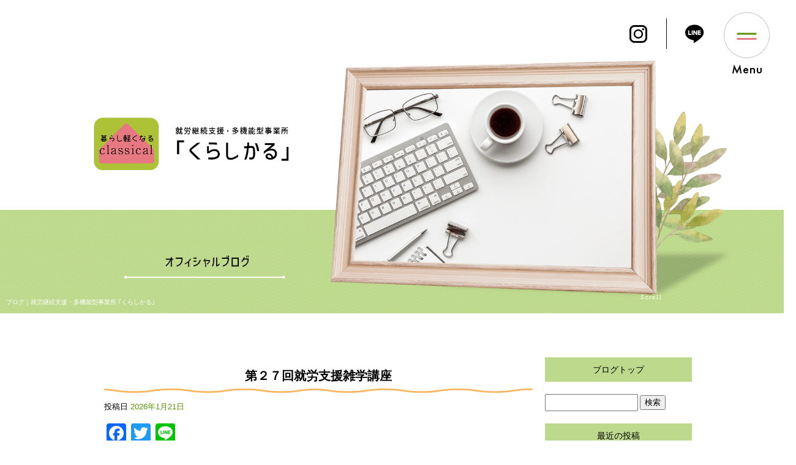

--- FILE ---
content_type: text/html; charset=UTF-8
request_url: https://www.classical-relife.com/blog
body_size: 38812
content:
<!DOCTYPE html>
<html lang="ja">
<head>
<!-- ▼Googleアナリティクスタグ▼ -->

<!-- ▲Googleアナリティクスタグ▲ -->
<link rel='dns-prefetch' href='//www.google.com' />
<link rel='dns-prefetch' href='//s.w.org' />
<link rel="alternate" type="application/rss+xml" title="就労継続支援・多機能型事業所 ｢くらしかる｣ &raquo; フィード" href="https://www.classical-relife.com/feed" />
<link rel="alternate" type="application/rss+xml" title="就労継続支援・多機能型事業所 ｢くらしかる｣ &raquo; コメントフィード" href="https://www.classical-relife.com/comments/feed" />
		<script type="text/javascript">
			window._wpemojiSettings = {"baseUrl":"https:\/\/s.w.org\/images\/core\/emoji\/11\/72x72\/","ext":".png","svgUrl":"https:\/\/s.w.org\/images\/core\/emoji\/11\/svg\/","svgExt":".svg","source":{"concatemoji":"https:\/\/www.classical-relife.com\/60018677\/wp-includes\/js\/wp-emoji-release.min.js?ver=4.9.8"}};
			!function(a,b,c){function d(a,b){var c=String.fromCharCode;l.clearRect(0,0,k.width,k.height),l.fillText(c.apply(this,a),0,0);var d=k.toDataURL();l.clearRect(0,0,k.width,k.height),l.fillText(c.apply(this,b),0,0);var e=k.toDataURL();return d===e}function e(a){var b;if(!l||!l.fillText)return!1;switch(l.textBaseline="top",l.font="600 32px Arial",a){case"flag":return!(b=d([55356,56826,55356,56819],[55356,56826,8203,55356,56819]))&&(b=d([55356,57332,56128,56423,56128,56418,56128,56421,56128,56430,56128,56423,56128,56447],[55356,57332,8203,56128,56423,8203,56128,56418,8203,56128,56421,8203,56128,56430,8203,56128,56423,8203,56128,56447]),!b);case"emoji":return b=d([55358,56760,9792,65039],[55358,56760,8203,9792,65039]),!b}return!1}function f(a){var c=b.createElement("script");c.src=a,c.defer=c.type="text/javascript",b.getElementsByTagName("head")[0].appendChild(c)}var g,h,i,j,k=b.createElement("canvas"),l=k.getContext&&k.getContext("2d");for(j=Array("flag","emoji"),c.supports={everything:!0,everythingExceptFlag:!0},i=0;i<j.length;i++)c.supports[j[i]]=e(j[i]),c.supports.everything=c.supports.everything&&c.supports[j[i]],"flag"!==j[i]&&(c.supports.everythingExceptFlag=c.supports.everythingExceptFlag&&c.supports[j[i]]);c.supports.everythingExceptFlag=c.supports.everythingExceptFlag&&!c.supports.flag,c.DOMReady=!1,c.readyCallback=function(){c.DOMReady=!0},c.supports.everything||(h=function(){c.readyCallback()},b.addEventListener?(b.addEventListener("DOMContentLoaded",h,!1),a.addEventListener("load",h,!1)):(a.attachEvent("onload",h),b.attachEvent("onreadystatechange",function(){"complete"===b.readyState&&c.readyCallback()})),g=c.source||{},g.concatemoji?f(g.concatemoji):g.wpemoji&&g.twemoji&&(f(g.twemoji),f(g.wpemoji)))}(window,document,window._wpemojiSettings);
		</script>
		<style type="text/css">
img.wp-smiley,
img.emoji {
	display: inline !important;
	border: none !important;
	box-shadow: none !important;
	height: 1em !important;
	width: 1em !important;
	margin: 0 .07em !important;
	vertical-align: -0.1em !important;
	background: none !important;
	padding: 0 !important;
}
</style>
<link rel='stylesheet' id='simplamodalwindow-css'  href='https://www.classical-relife.com/60018677/wp-content/plugins/light-box-miyamoto/SimplaModalwindow/jquery.SimplaModalwindow.css?ver=4.9.8' type='text/css' media='all' />
<link rel='stylesheet' id='contact-form-7-css'  href='https://www.classical-relife.com/60018677/wp-content/plugins/contact-form-7/includes/css/styles.css?ver=5.1.6' type='text/css' media='all' />
<link rel='stylesheet' id='contact-form-7-confirm-css'  href='https://www.classical-relife.com/60018677/wp-content/plugins/contact-form-7-add-confirm/includes/css/styles.css?ver=5.1' type='text/css' media='all' />
<link rel='stylesheet' id='toc-screen-css'  href='https://www.classical-relife.com/60018677/wp-content/plugins/table-of-contents-plus/screen.min.css?ver=1509' type='text/css' media='all' />
<link rel='stylesheet' id='addtoany-css'  href='https://www.classical-relife.com/60018677/wp-content/plugins/add-to-any/addtoany.min.css?ver=1.15' type='text/css' media='all' />
<script type='text/javascript' src='https://www.classical-relife.com/60018677/wp-includes/js/jquery/jquery.js?ver=1.12.4'></script>
<script type='text/javascript' src='https://www.classical-relife.com/60018677/wp-includes/js/jquery/jquery-migrate.min.js?ver=1.4.1'></script>
<script type='text/javascript' src='https://www.classical-relife.com/60018677/wp-content/plugins/light-box-miyamoto/SimplaModalwindow/jquery.SimplaModalwindow.js?ver=1.7.1'></script>
<script type='text/javascript' src='https://www.classical-relife.com/60018677/wp-content/plugins/add-to-any/addtoany.min.js?ver=1.1'></script>
<link rel='https://api.w.org/' href='https://www.classical-relife.com/wp-json/' />

<script data-cfasync="false">
window.a2a_config=window.a2a_config||{};a2a_config.callbacks=[];a2a_config.overlays=[];a2a_config.templates={};a2a_localize = {
	Share: "共有",
	Save: "ブックマーク",
	Subscribe: "購読",
	Email: "メール",
	Bookmark: "ブックマーク",
	ShowAll: "すべて表示する",
	ShowLess: "小さく表示する",
	FindServices: "サービスを探す",
	FindAnyServiceToAddTo: "追加するサービスを今すぐ探す",
	PoweredBy: "Powered by",
	ShareViaEmail: "メールでシェアする",
	SubscribeViaEmail: "メールで購読する",
	BookmarkInYourBrowser: "ブラウザにブックマーク",
	BookmarkInstructions: "このページをブックマークするには、 Ctrl+D または \u2318+D を押下。",
	AddToYourFavorites: "お気に入りに追加",
	SendFromWebOrProgram: "任意のメールアドレスまたはメールプログラムから送信",
	EmailProgram: "メールプログラム",
	More: "詳細&#8230;"
};

(function(d,s,a,b){a=d.createElement(s);b=d.getElementsByTagName(s)[0];a.async=1;a.src="https://static.addtoany.com/menu/page.js";b.parentNode.insertBefore(a,b);})(document,"script");
</script>
<!-- Google tag (gtag.js) -->
<script async src="https://www.googletagmanager.com/gtag/js?id=G-RD4FGR0BD8"></script>
<script>
  window.dataLayer = window.dataLayer || [];
  function gtag(){dataLayer.push(arguments);}
  gtag('js', new Date());

  gtag('config', 'G-RD4FGR0BD8');
</script>
<style type="text/css">div#toc_container {width: 50%;}</style><meta charset="UTF-8" />
<meta name="viewport" content="width=1400">
<meta name="format-detection" content="telephone=no">
<meta property="og:image" content="https://www.classical-relife.com/apple-touch-icon.png"><title>ブログ｜就労継続支援・多機能型事業所 ｢くらしかる｣</title>
<link rel="profile" href="https://gmpg.org/xfn/11" />
<link rel="stylesheet" type="text/css" media="all" href="https://www.classical-relife.com/60018677/wp-content/themes/multipress/style.css" />
<link rel="stylesheet" type="text/css" media="all" href="https://www.classical-relife.com/60018677/wp-content/themes/multipress/theme.css" />
<link rel="stylesheet" type="text/css" media="all" href="https://www.classical-relife.com/60018677/wp-content/themes/multipress/common.css" />
<link rel="icon" href="https://www.classical-relife.com/favicon.ico" />
<link rel="apple-touch-icon" type="image/png" sizes="240x240" href="/apple-touch-icon.png">
<link rel="stylesheet" type="text/css" media="all" href="/files/files_common.css" />
<link rel="stylesheet" type="text/css" media="all" href="/files/files_pc.css" />

<link rel="pingback" href="https://www.classical-relife.com/60018677/xmlrpc.php" />
<link rel='dns-prefetch' href='//www.google.com' />
<link rel='dns-prefetch' href='//s.w.org' />
<link rel="alternate" type="application/rss+xml" title="就労継続支援・多機能型事業所 ｢くらしかる｣ &raquo; フィード" href="https://www.classical-relife.com/feed" />
<link rel="alternate" type="application/rss+xml" title="就労継続支援・多機能型事業所 ｢くらしかる｣ &raquo; コメントフィード" href="https://www.classical-relife.com/comments/feed" />
<script type='text/javascript' src='https://www.classical-relife.com/60018677/wp-includes/js/wp-embed.min.js?ver=4.9.8'></script>
<link rel='https://api.w.org/' href='https://www.classical-relife.com/wp-json/' />

<script data-cfasync="false">
window.a2a_config=window.a2a_config||{};a2a_config.callbacks=[];a2a_config.overlays=[];a2a_config.templates={};
(function(d,s,a,b){a=d.createElement(s);b=d.getElementsByTagName(s)[0];a.async=1;a.src="https://static.addtoany.com/menu/page.js";b.parentNode.insertBefore(a,b);})(document,"script");
</script>
<!-- Google tag (gtag.js) -->
<script async src="https://www.googletagmanager.com/gtag/js?id=G-RD4FGR0BD8"></script>
<script>
  window.dataLayer = window.dataLayer || [];
  function gtag(){dataLayer.push(arguments);}
  gtag('js', new Date());

  gtag('config', 'G-RD4FGR0BD8');
</script>
<style type="text/css">div#toc_container {width: 50%;}</style>




<meta name="description" content="鳥取県米子市で障がいのある方へ就労支援・自立訓練（生活訓練）を通して「暮らし軽くなる」を目指す福祉事業所 ”くらしかる”です。無理をせず一歩ずつ、共に探し・共に描き・共に歩み明日に繋がる今を生きるを理念に日々活動しています。" />
<meta name="keywords" content="就労支援,就労継続支援B型,多機能型事業所 ,くらしかる,鳥取県,米子市,自立訓練,生活訓練,にんにく,栽培,おすすめ,人気,農業,障害福祉,パート,アルバイト,未経験,介護職,ホームヘルパー,生活援助,身体介護,介護事業所,正社員,高時給,学生,短期,フルタイム,Wワーク,副業,有資格者" />

<script type="text/javascript" src="/files/js/effect_pc.js"></script>
<link rel="stylesheet" href="/files/Gallery-master/css/blueimp-gallery.min.css">
<script src="/files/Gallery-master/js/blueimp-gallery.min.js"></script>


<!-- OGPここから -->
<meta property="fb:app_id" content="" />
<meta property="og:type" content="website" />
<meta property="og:locale" content="ja_JP" />
<meta property="og:description" content="">
<meta property="og:title" content="就労継続支援・多機能型事業所 ｢くらしかる｣">
<meta property="og:url" content="https://www.classical-relife.com/">
<meta property="og:image" content="https://www.classical-relife.com/apple-touch-icon.png">
<meta property="og:site_name" content="就労継続支援・多機能型事業所 ｢くらしかる｣">
<!-- OGPここまで -->
</head>


<body  class="blog">

<div id="wrapper">
<div id="blueimp-gallery" class="blueimp-gallery blueimp-gallery-controls">
    <div class="slides"></div>
    <h3 class="title"></h3>
    <p class="description"></p>
    <a class="prev">‹</a>
    <a class="next">›</a>
    <a class="close">×</a>
    <a class="play-pause"></a>
    <ol class="indicator"></ol>
</div>

	<div id="branding_box">

	<h1 id="site-description">
<a href="https://www.classical-relife.com/" title="就労継続支援・多機能型事業所 ｢くらしかる｣" rel="home">ブログ｜就労継続支援・多機能型事業所 ｢くらしかる｣</a>
	</h1>


<div id="header_information" class="post">

	
<div class="post-data">
<div class="main_header">
<a href="/"><img src="/files/sp1.gif" width="240" height="100" /></a>
</div>
<div class="fixed_head">
  <div class="fixed_head_insta"><a href="https://www.instagram.com/classical0902/" target="_blank"><img src="/files/btn_insta.png" alt="Instagram"></a></div>
  <div class="fixed_head_line"><a href="https://line.me/R/ti/p/@029qlsyy" target="_blank"><img src="/files/btn_line.png" alt="LINE"></a></div>
</div>
<div class="mouse"></div>
<p class="mouse_text">Scroll</p></div>

<div class="clear_float"></div>

	
</div><!-- #header_information -->


	<div id="access" role="navigation">
		<div class="menu-header"><ul id="menu-gnavi" class="menu"><li id="menu-item-34" class="gnavi11 menu-item menu-item-type-post_type menu-item-object-page menu-item-home menu-item-34"><a href="https://www.classical-relife.com/">HOME</a></li>
<li id="menu-item-35" class="gnavi12 menu-item menu-item-type-post_type menu-item-object-page menu-item-35"><a href="https://www.classical-relife.com/about">くらしかるについて</a></li>
<li id="menu-item-33" class="gnavi13 menu-item menu-item-type-post_type menu-item-object-page menu-item-33"><a href="https://www.classical-relife.com/service">サービス案内</a></li>
<li id="menu-item-32" class="gnavi14 menu-item menu-item-type-post_type menu-item-object-page menu-item-32"><a href="https://www.classical-relife.com/works">作業内容</a></li>
<li id="menu-item-84" class="gnavi15 menu-item menu-item-type-post_type menu-item-object-page menu-item-84"><a href="https://www.classical-relife.com/recruit">採用情報</a></li>
<li id="menu-item-1039" class="gnavi16 menu-item menu-item-type-post_type menu-item-object-page menu-item-1039"><a href="https://www.classical-relife.com/manager">サービス管理責任者 募集要項</a></li>
<li id="menu-item-1040" class="gnavi17 menu-item menu-item-type-post_type menu-item-object-page menu-item-1040"><a href="https://www.classical-relife.com/description">職業指導員・生活支援員等 募集要項</a></li>
<li id="menu-item-31" class="gnavi18 menu-item menu-item-type-post_type menu-item-object-page menu-item-31"><a href="https://www.classical-relife.com/contact">お問い合わせ</a></li>
</ul></div>	</div><!-- #access -->

	</div><!-- #branding_box -->
<div id="main_teaser">


        <img alt="オフィシャルブログ" src="https://www.classical-relife.com/60018677/wp-content/uploads/2023/01/pc_teaser_08.png">
</div>

<div id="outer_block">
<div id="inner_block">

	<div id="blog_main">

		<div id="container">

			



        <div id="post-1502" class="post-1502 post type-post status-publish format-standard hentry category-blogpost">
            <h2 class="entry-title"><a href="https://www.classical-relife.com/archives/1502" title="第２７回就労支援雑学講座 へのパーマリンク" rel="bookmark">第２７回就労支援雑学講座</a></h2>

            <div class="entry-meta">
                <span class="meta-prep meta-prep-author">投稿日</span> <a href="https://www.classical-relife.com/archives/1502" title="5:09 PM" rel="bookmark"><span class="entry-date">2026年1月21日</span></a><!-- <span class="meta-sep">by</span>-->  <!--<span class="author vcard"><a class="url fn n" href="https://www.classical-relife.com/archives/author/classical-relife" title="classical-relife の投稿をすべて表示">classical-relife</a></span>-->            </div><!-- .entry-meta -->

    
            <div class="entry-content">
                <div class="addtoany_share_save_container addtoany_content addtoany_content_top"><div class="a2a_kit a2a_kit_size_32 addtoany_list" data-a2a-url="https://www.classical-relife.com/archives/1502" data-a2a-title="第２７回就労支援雑学講座"><a class="a2a_button_facebook" href="https://www.addtoany.com/add_to/facebook?linkurl=https%3A%2F%2Fwww.classical-relife.com%2Farchives%2F1502&amp;linkname=%E7%AC%AC%EF%BC%92%EF%BC%97%E5%9B%9E%E5%B0%B1%E5%8A%B4%E6%94%AF%E6%8F%B4%E9%9B%91%E5%AD%A6%E8%AC%9B%E5%BA%A7" title="Facebook" rel="nofollow noopener" target="_blank"></a><a class="a2a_button_twitter" href="https://www.addtoany.com/add_to/twitter?linkurl=https%3A%2F%2Fwww.classical-relife.com%2Farchives%2F1502&amp;linkname=%E7%AC%AC%EF%BC%92%EF%BC%97%E5%9B%9E%E5%B0%B1%E5%8A%B4%E6%94%AF%E6%8F%B4%E9%9B%91%E5%AD%A6%E8%AC%9B%E5%BA%A7" title="Twitter" rel="nofollow noopener" target="_blank"></a><a class="a2a_button_line" href="https://www.addtoany.com/add_to/line?linkurl=https%3A%2F%2Fwww.classical-relife.com%2Farchives%2F1502&amp;linkname=%E7%AC%AC%EF%BC%92%EF%BC%97%E5%9B%9E%E5%B0%B1%E5%8A%B4%E6%94%AF%E6%8F%B4%E9%9B%91%E5%AD%A6%E8%AC%9B%E5%BA%A7" title="Line" rel="nofollow noopener" target="_blank"></a></div></div><p>皆さんこんにちは！</p>
<p>合同会社CLAS-LAB更新担当の中西です</p>
<p>&nbsp;</p>
<p><strong><span style="font-size: 24pt;">～「保護の場」から「働く権利」へ～</span></strong></p>
<p>&nbsp;</p>
<p data-start="59" data-end="141">就労支援事業は、単に「仕事を紹介するサービス」ではありません。<br data-start="90" data-end="93" />そこには、社会の価値観の変化、法律の整備、現場の試行錯誤が折り重なってできた長い歴史があります。</p>
<p data-start="143" data-end="244">昔は「働くこと＝本人の努力」になりがちでした。けれど今は、本人の強みを活かし、環境を整え、職場と支援者が連携して“働き続ける”を支える時代へ。<br data-start="214" data-end="217" />その道のりを、まずは大きな流れから見ていきましょう&#x1f4da;</p>
<hr data-start="246" data-end="249" />
<div id="toc_container" class="no_bullets"><p class="toc_title">目次</p><ul class="toc_list"><li><a href="#1_x1f9f1"><span class="toc_number toc_depth_1">1</span> 1. 戦後〜高度成長期：就労支援の出発点は「生活の立て直し」&#x1f9f1;</a></li><li><a href="#2_1960x1f3dbxfe0f"><span class="toc_number toc_depth_1">2</span> 2. 1960年：障害者雇用の“枠組み”が制度として生まれる&#x1f3db;&#xfe0f;</a></li><li><a href="#3_1976x1f4c8"><span class="toc_number toc_depth_1">3</span> 3. 1976年：法定雇用率が「努力義務」から「義務」へ変わる&#x1f4c8;</a></li><li><a href="#4_x1f9e9"><span class="toc_number toc_depth_1">4</span> 4. 対象の拡大：身体だけでなく、知的・精神へ&#x1f9e9;</a></li><li><a href="#5_2000x1f6aax27a1xfe0fx1f3e2"><span class="toc_number toc_depth_1">5</span> 5. 「施設の作業」から「社会の仕事」へ：2000年代の大転換&#x1f6aa;&#x27a1;&#xfe0f;&#x1f3e2;</a></li><li><a href="#6_x1f9ed"><span class="toc_number toc_depth_1">6</span> 6. 現代につながる“骨格”がこの時期にできた&#x1f9ed;</a></li><li><a href="#x2728"><span class="toc_number toc_depth_1">7</span> まとめ&#x2728;</a></li></ul></div>
<h3 data-start="251" data-end="287"><span id="1_x1f9f1">1. 戦後〜高度成長期：就労支援の出発点は「生活の立て直し」&#x1f9f1;</span></h3>
<p data-start="289" data-end="380">戦後の日本では、生活困窮・疾病・障害・家族事情などにより、働くことが難しい人が多くいました。社会保障や雇用の仕組みも発展途上で、支援は「生活を守る」ことが強く意識されていた時代です。</p>
<p data-start="382" data-end="432">この頃の支援は、いわば“就職の前段階”というより、<br data-start="407" data-end="410" /><strong data-start="410" data-end="425">生きるための土台づくり</strong>が中心でした。</p>
<ul data-start="434" data-end="490">
<li data-start="434" data-end="448">
<p data-start="436" data-end="448">日々の暮らしを整える</p>
</li>
<li data-start="449" data-end="461">
<p data-start="451" data-end="461">体調を回復させる</p>
</li>
<li data-start="462" data-end="477">
<p data-start="464" data-end="477">社会とのつながりを戻す</p>
</li>
<li data-start="478" data-end="490">
<p data-start="480" data-end="490">生活リズムを作る</p>
</li>
</ul>
<p data-start="492" data-end="546">就労支援事業の歴史は、最初から「一般就労へ一直線」ではなく、こうした土台づくりの積み重ねから始まっています。</p>
<hr data-start="548" data-end="551" />
<h3 data-start="553" data-end="590"><span id="2_1960x1f3dbxfe0f">2. 1960年：障害者雇用の“枠組み”が制度として生まれる&#x1f3db;&#xfe0f;</span></h3>
<p data-start="592" data-end="745">就労支援の歴史で大きな節目の一つが、<strong data-start="610" data-end="645">1960年（昭和35年）に身体障害者雇用促進法が制定されたこと</strong>です。日本で初めて、障害者雇用に関する法律が定められ、法定雇用率の考え方（公的機関は義務、民間企業は努力目標）が示されました。</p>
<p data-start="747" data-end="817">ここで重要なのは、障害のある人の就労を「善意」や「個人の努力」だけに任せず、<br data-start="785" data-end="788" /><strong data-start="788" data-end="812">社会の仕組みとして支える方向へ舵を切った</strong>ことです。</p>
<hr data-start="819" data-end="822" />
<h3 data-start="824" data-end="861"><span id="3_1976x1f4c8">3. 1976年：法定雇用率が「努力義務」から「義務」へ変わる&#x1f4c8;</span></h3>
<p data-start="863" data-end="993">次の大きな転換が、<strong data-start="872" data-end="901">1976年（昭和51年）に法定雇用率が企業に義務化</strong>されたこと。納付金制度もこの流れの中で整備され、障害者雇用が社会全体の負担で支えられる仕組みが強化されました。</p>
<p data-start="995" data-end="1088">制度が強くなると、企業側には「雇用を実現するための工夫」が求められます。<br data-start="1031" data-end="1034" />同時に、支援側にも「働けるように整える支援」だけでなく、<strong data-start="1062" data-end="1076">職場で働き続ける支援</strong>が重要になっていきます。</p>
<p data-start="1090" data-end="1153">この頃から、就労支援は少しずつ「福祉の内側」だけで完結しなくなり、<br data-start="1123" data-end="1126" />企業・地域・行政とつながる方向へ広がっていきました&#x1f91d;</p>
<hr data-start="1155" data-end="1158" />
<h3 data-start="1160" data-end="1189"><span id="4_x1f9e9">4. 対象の拡大：身体だけでなく、知的・精神へ&#x1f9e9;</span></h3>
<p data-start="1191" data-end="1219">障害者雇用の制度は、時代とともに対象が広がっていきます。</p>
<ul data-start="1221" data-end="1439">
<li data-start="1221" data-end="1303">
<p data-start="1223" data-end="1303">1987年（昭和62年）に「障害者の雇用の促進等に関する法律」へ改正し、対象を拡大</p>
</li>
<li data-start="1304" data-end="1370">
<p data-start="1306" data-end="1370">1998年（平成10年）に知的障害者の雇用が義務化</p>
</li>
<li data-start="1371" data-end="1439">
<p data-start="1373" data-end="1439">2018年（平成30年）に精神障害者も雇用義務の対象へ</p>
</li>
</ul>
<p data-start="1441" data-end="1496">この流れは、就労支援事業にとっても大きな意味があります。<br data-start="1469" data-end="1472" />支援対象が広がるほど、必要な支援も多様化します。</p>
<ul data-start="1498" data-end="1589">
<li data-start="1498" data-end="1514">
<p data-start="1500" data-end="1514">体調の波への対応（精神）</p>
</li>
<li data-start="1515" data-end="1537">
<p data-start="1517" data-end="1537">得意不得意の可視化（発達特性を含む）</p>
</li>
<li data-start="1538" data-end="1554">
<p data-start="1540" data-end="1554">コミュニケーションの調整</p>
</li>
<li data-start="1555" data-end="1571">
<p data-start="1557" data-end="1571">職務の切り出し、環境調整</p>
</li>
<li data-start="1572" data-end="1589">
<p data-start="1574" data-end="1589">定着支援（相談窓口づくり）</p>
</li>
</ul>
<p data-start="1591" data-end="1622">“支援の専門性”が高まっていくのも、この歴史の必然でした&#x1f6e0;&#xfe0f;</p>
<hr data-start="1624" data-end="1627" />
<h3 data-start="1629" data-end="1670"><span id="5_2000x1f6aax27a1xfe0fx1f3e2">5. 「施設の作業」から「社会の仕事」へ：2000年代の大転換&#x1f6aa;&#x27a1;&#xfe0f;&#x1f3e2;</span></h3>
<p data-start="1672" data-end="1735">制度の歴史だけでなく、現場の形も大きく変わります。<br data-start="1697" data-end="1700" />かつては、授産施設や小規模作業所など「福祉の場で働く」形が中心でした。</p>
<p data-start="1737" data-end="1822">それが2000年代に入ると、支援の考え方が変わっていきます。<br data-start="1767" data-end="1770" />決定打となったのが、障害者自立支援法（2006年施行）の流れの中で整理された<strong data-start="1808" data-end="1819">就労系サービス</strong>です。</p>
<p data-start="1824" data-end="1848">代表的なものとして、次の事業が体系化されました。</p>
<ul data-start="1850" data-end="2101">
<li data-start="1850" data-end="1935">
<p data-start="1852" data-end="1935"><strong data-start="1852" data-end="1862">就労移行支援</strong>：一般就労を希望する人に対し、訓練・実習・就職後支援を一定期間で行う</p>
</li>
<li data-start="1936" data-end="2018">
<p data-start="1938" data-end="2018"><strong data-start="1938" data-end="1950">就労継続支援A型</strong>：雇用契約に基づく就労機会を提供し、一般就労への移行も支援</p>
</li>
<li data-start="2019" data-end="2101">
<p data-start="2021" data-end="2101"><strong data-start="2021" data-end="2033">就労継続支援B型</strong>：雇用契約は結ばず就労機会を提供し、移行に向けた支援も行う</p>
</li>
</ul>
<p data-start="2103" data-end="2157">ここでのポイントは、「就労支援」が制度上も明確な“事業”となり、<br data-start="2135" data-end="2138" />全国で支援の選択肢が増えたことです&#x1f4cc;</p>
<hr data-start="2159" data-end="2162" />
<h3 data-start="2164" data-end="2193"><span id="6_x1f9ed">6. 現代につながる“骨格”がこの時期にできた&#x1f9ed;</span></h3>
<p data-start="2195" data-end="2226">この時期を境に、就労支援事業は次のように整理されていきました。</p>
<ul data-start="2228" data-end="2342">
<li data-start="2228" data-end="2261">
<p data-start="2230" data-end="2261">いきなり就職だけを目指すのではなく、段階（ステップ）を作る</p>
</li>
<li data-start="2262" data-end="2287">
<p data-start="2264" data-end="2287">本人の状態像に合った支援を選べるようにする</p>
</li>
<li data-start="2288" data-end="2313">
<p data-start="2290" data-end="2313">企業と連携し、職場実習や定着支援を組み込む</p>
</li>
<li data-start="2314" data-end="2342">
<p data-start="2316" data-end="2342">支援者の役割が「訓練」から「調整・伴走」へ広がる</p>
</li>
</ul>
<p data-start="2344" data-end="2397">“働く”は、人生の中心に近い営みです。だからこそ、制度だけでなく、支援の思想そのものが成熟していきました。</p>
<hr data-start="2399" data-end="2402" />
<h3 data-start="2404" data-end="2419"><span id="x2728">まとめ&#x2728;</span></h3>
<p data-start="2420" data-end="2592">就労支援事業の歴史は、<br data-start="2431" data-end="2434" /><strong data-start="2434" data-end="2445">生活を守る支援</strong> → <strong data-start="2448" data-end="2470">雇用制度の整備（1960・1976）</strong> → <strong data-start="2473" data-end="2492">対象拡大（1998・2018）</strong> → <strong data-start="2495" data-end="2518">就労系サービスの体系化（2000年代）</strong><br data-start="2518" data-end="2521" />という流れで、「社会の中で働く」を現実にする方向へ進化してきました。</p>
                            </div><!-- .entry-content -->

    
        </div><!-- #post-## -->

    

        <div id="post-1495" class="post-1495 post type-post status-publish format-standard hentry category-blogpost">
            <h2 class="entry-title"><a href="https://www.classical-relife.com/archives/1495" title="第２６回就労支援雑学講座 へのパーマリンク" rel="bookmark">第２６回就労支援雑学講座</a></h2>

            <div class="entry-meta">
                <span class="meta-prep meta-prep-author">投稿日</span> <a href="https://www.classical-relife.com/archives/1495" title="2:37 PM" rel="bookmark"><span class="entry-date">2025年12月19日</span></a><!-- <span class="meta-sep">by</span>-->  <!--<span class="author vcard"><a class="url fn n" href="https://www.classical-relife.com/archives/author/classical-relife" title="classical-relife の投稿をすべて表示">classical-relife</a></span>-->            </div><!-- .entry-meta -->

    
            <div class="entry-content">
                <div class="addtoany_share_save_container addtoany_content addtoany_content_top"><div class="a2a_kit a2a_kit_size_32 addtoany_list" data-a2a-url="https://www.classical-relife.com/archives/1495" data-a2a-title="第２６回就労支援雑学講座"><a class="a2a_button_facebook" href="https://www.addtoany.com/add_to/facebook?linkurl=https%3A%2F%2Fwww.classical-relife.com%2Farchives%2F1495&amp;linkname=%E7%AC%AC%EF%BC%92%EF%BC%96%E5%9B%9E%E5%B0%B1%E5%8A%B4%E6%94%AF%E6%8F%B4%E9%9B%91%E5%AD%A6%E8%AC%9B%E5%BA%A7" title="Facebook" rel="nofollow noopener" target="_blank"></a><a class="a2a_button_twitter" href="https://www.addtoany.com/add_to/twitter?linkurl=https%3A%2F%2Fwww.classical-relife.com%2Farchives%2F1495&amp;linkname=%E7%AC%AC%EF%BC%92%EF%BC%96%E5%9B%9E%E5%B0%B1%E5%8A%B4%E6%94%AF%E6%8F%B4%E9%9B%91%E5%AD%A6%E8%AC%9B%E5%BA%A7" title="Twitter" rel="nofollow noopener" target="_blank"></a><a class="a2a_button_line" href="https://www.addtoany.com/add_to/line?linkurl=https%3A%2F%2Fwww.classical-relife.com%2Farchives%2F1495&amp;linkname=%E7%AC%AC%EF%BC%92%EF%BC%96%E5%9B%9E%E5%B0%B1%E5%8A%B4%E6%94%AF%E6%8F%B4%E9%9B%91%E5%AD%A6%E8%AC%9B%E5%BA%A7" title="Line" rel="nofollow noopener" target="_blank"></a></div></div><p>皆さんこんにちは！<br />
合同会社CLAS-LAB、更新担当の中西です。</p>
<p><span style="font-size: 24pt;">「支援があるから働ける」</span></p>
<p>&nbsp;</p>
<div class="flex flex-col text-sm pb-25">
<article class="text-token-text-primary w-full focus:outline-none [--shadow-height:45px] has-data-writing-block:pointer-events-none has-data-writing-block:-mt-(--shadow-height) has-data-writing-block:pt-(--shadow-height) [&amp;:has([data-writing-block])&gt;*]:pointer-events-auto scroll-mt-[calc(var(--header-height)+min(200px,max(70px,20svh)))]" dir="auto" tabindex="-1" data-turn-id="request-WEB:b422fa98-1440-45fb-8050-0594b25773b8-18" data-testid="conversation-turn-38" data-scroll-anchor="true" data-turn="assistant">
<div class="text-base my-auto mx-auto pb-10 [--thread-content-margin:--spacing(4)] @w-sm/main:[--thread-content-margin:--spacing(6)] @w-lg/main:[--thread-content-margin:--spacing(16)] px-(--thread-content-margin)">
<div class="[--thread-content-max-width:40rem] @w-lg/main:[--thread-content-max-width:48rem] mx-auto max-w-(--thread-content-max-width) flex-1 group/turn-messages focus-visible:outline-hidden relative flex w-full min-w-0 flex-col agent-turn" tabindex="-1">
<div class="flex max-w-full flex-col grow">
<div class="min-h-8 text-message relative flex w-full flex-col items-end gap-2 text-start break-words whitespace-normal [.text-message+&amp;]:mt-1" dir="auto" data-message-author-role="assistant" data-message-id="5013b851-4006-4821-b542-38f958e1cbcf" data-message-model-slug="gpt-5-2-thinking">
<div class="flex w-full flex-col gap-1 empty:hidden first:pt-[1px]">
<div class="markdown prose dark:prose-invert w-full break-words light markdown-new-styling">
<p data-start="3237" data-end="3315">就労支援の現場には、いろいろな“誤解”もあります。<br data-start="3262" data-end="3265" />「働けない人を働かせる仕事」<br data-start="3279" data-end="3282" />「甘やかす支援」<br data-start="3290" data-end="3293" />「根性をつけさせる場」<br data-start="3304" data-end="3307" />どれも違います。</p>
<p data-start="3317" data-end="3423">就労支援は、本人の力を引き出し、環境を整え、企業と社会に橋を架ける仕事です。本人だけを変えるのではなく、働く環境側にも働きかける。だから就労支援の成果は、本人・企業・支援者がチームになったときに最大化します&#x1f91d;&#x2728;</p>
<p data-start="3425" data-end="3483">第2回では、就労支援の魅力を「企業との関係」「支援の戦略性」「チーム支援」「支援の未来」という視点で深掘りします&#x1f60a;</p>
<hr data-start="3485" data-end="3488" />
<div id="toc_container" class="no_bullets"><p class="toc_title">目次</p><ul class="toc_list"><li><a href="#1x1f3e2x1f6e0xfe0f"><span class="toc_number toc_depth_1">1</span> 1）就労支援は“企業支援”でもある。働く場を整える仕事&#x1f3e2;&#x1f6e0;&#xfe0f;</a></li><li><a href="#2x1f4cbx1f4c8"><span class="toc_number toc_depth_1">2</span> 2）支援は“気持ち”だけじゃない。段階設計と戦略がある&#x1f4cb;&#x1f4c8;</a></li><li><a href="#3x1f50dx1f308"><span class="toc_number toc_depth_1">3</span> 3）「できない」を責めない。「できる条件」を一緒に探す&#x1f50d;&#x1f308;</a></li><li><a href="#4x1f91dx1f3e5x1f3e2"><span class="toc_number toc_depth_1">4</span> 4）チーム支援が力になる。家族・医療・行政と連携する&#x1f91d;&#x1f3e5;&#x1f3e2;</a></li><li><a href="#5x1f331x2728"><span class="toc_number toc_depth_1">5</span> 5）支援が生む“連鎖”。一人の就職が次の誰かの希望になる&#x1f331;&#x2728;</a></li><li><a href="#2x1f308x1f91dx2728"><span class="toc_number toc_depth_1">6</span> 第2回まとめ｜就労支援は「本人と企業と社会」をつなぐ架け橋&#x1f308;&#x1f91d;&#x2728;</a></li></ul></div>
<h3 data-start="3490" data-end="3526"><span id="1x1f3e2x1f6e0xfe0f">1）就労支援は“企業支援”でもある。働く場を整える仕事&#x1f3e2;&#x1f6e0;&#xfe0f;</span></h3>
<p data-start="3527" data-end="3602">就労支援の本質は、本人の努力だけに頼らないことです。<br data-start="3553" data-end="3556" />なぜなら、働き続けられるかどうかは、本人の特性と職場環境の相性で決まる部分が大きいからです。</p>
<ul data-start="3604" data-end="3699">
<li data-start="3604" data-end="3622">
<p data-start="3606" data-end="3622">作業手順が曖昧だと混乱する人</p>
</li>
<li data-start="3623" data-end="3636">
<p data-start="3625" data-end="3636">音や匂いに敏感な人</p>
</li>
<li data-start="3637" data-end="3661">
<p data-start="3639" data-end="3661">いきなり人間関係が濃い職場だと消耗する人</p>
</li>
<li data-start="3662" data-end="3681">
<p data-start="3664" data-end="3681">指示が一度に多いとパンクする人</p>
</li>
<li data-start="3682" data-end="3699">
<p data-start="3684" data-end="3699">休憩の取り方が分からない人</p>
</li>
</ul>
<p data-start="3701" data-end="3754">こうした特性を「本人の問題」として終わらせず、企業側に環境調整を提案する。これが就労支援の重要な役割です。</p>
<p data-start="3756" data-end="3760">例えば、</p>
<ul data-start="3762" data-end="3851">
<li data-start="3762" data-end="3782">
<p data-start="3764" data-end="3782">指示を紙やチャットで見える化する</p>
</li>
<li data-start="3783" data-end="3802">
<p data-start="3785" data-end="3802">作業を細分化して順番を固定する</p>
</li>
<li data-start="3803" data-end="3815">
<p data-start="3805" data-end="3815">相談窓口を決める</p>
</li>
<li data-start="3816" data-end="3832">
<p data-start="3818" data-end="3832">勤務時間を段階的に伸ばす</p>
</li>
<li data-start="3833" data-end="3851">
<p data-start="3835" data-end="3851">配置転換や担当変更を検討する</p>
</li>
</ul>
<p data-start="3853" data-end="3918">こうした調整で、働きやすさは劇的に変わります。<br data-start="3876" data-end="3879" />就労支援は、企業にとっても「人を活かすためのパートナー」になれる仕事です&#x1f3e2;&#x2728;</p>
<hr data-start="3920" data-end="3923" />
<h3 data-start="3925" data-end="3960"><span id="2x1f4cbx1f4c8">2）支援は“気持ち”だけじゃない。段階設計と戦略がある&#x1f4cb;&#x1f4c8;</span></h3>
<p data-start="3961" data-end="4003">就労支援は優しさだけで成立しません。<br data-start="3979" data-end="3982" />成果を出すには、支援の段階設計が必要です。</p>
<ul data-start="4005" data-end="4115">
<li data-start="4005" data-end="4017">
<p data-start="4007" data-end="4017">生活リズムの安定</p>
</li>
<li data-start="4018" data-end="4029">
<p data-start="4020" data-end="4029">通所・作業習慣</p>
</li>
<li data-start="4030" data-end="4047">
<p data-start="4032" data-end="4047">基本的なコミュニケーション</p>
</li>
<li data-start="4048" data-end="4070">
<p data-start="4050" data-end="4070">スキル訓練（PC、軽作業、接客など）</p>
</li>
<li data-start="4071" data-end="4083">
<p data-start="4073" data-end="4083">職場体験（実習）</p>
</li>
<li data-start="4084" data-end="4099">
<p data-start="4086" data-end="4099">就職活動（応募、面接）</p>
</li>
<li data-start="4100" data-end="4115">
<p data-start="4102" data-end="4115">定着支援（相談、調整）</p>
</li>
</ul>
<p data-start="4117" data-end="4198">このステップを、本人の状態に合わせて組み替え、無理なく進める。<br data-start="4148" data-end="4151" />焦らせず、停滞させず、崩れたら戻って立て直す。<br data-start="4174" data-end="4177" />この調整力が、就労支援のプロの腕です&#x1f91d;&#x2728;</p>
<p data-start="4200" data-end="4265">支援計画は、言い換えれば“成功確率を上げる設計図”。<br data-start="4226" data-end="4229" />支援者は、本人のペースを尊重しながらも、未来に繋がる道筋を作ります&#x1f4cb;&#x2728;</p>
<hr data-start="4267" data-end="4270" />
<h3 data-start="4272" data-end="4307"><span id="3x1f50dx1f308">3）「できない」を責めない。「できる条件」を一緒に探す&#x1f50d;&#x1f308;</span></h3>
<p data-start="4308" data-end="4356">就労支援の現場で大切なのは、本人を評価することではなく、本人が力を発揮できる条件を探すことです。</p>
<ul data-start="4358" data-end="4446">
<li data-start="4358" data-end="4373">
<p data-start="4360" data-end="4373">どの時間帯なら動ける？</p>
</li>
<li data-start="4374" data-end="4390">
<p data-start="4376" data-end="4390">どの作業なら集中できる？</p>
</li>
<li data-start="4391" data-end="4411">
<p data-start="4393" data-end="4411">どんな声かけなら受け取りやすい？</p>
</li>
<li data-start="4412" data-end="4428">
<p data-start="4414" data-end="4428">どのくらいの休憩が必要？</p>
</li>
<li data-start="4429" data-end="4446">
<p data-start="4431" data-end="4446">どんな環境なら疲れにくい？</p>
</li>
</ul>
<p data-start="4448" data-end="4498">支援者は、本人の「できない」を叱るのではなく、<br data-start="4471" data-end="4474" />「できる条件」を探し、整え、試し、積み上げます。</p>
<p data-start="4500" data-end="4574">この考え方は、本人の自己肯定感を守ります。<br data-start="4521" data-end="4524" />「自分はダメだ」ではなく、<br data-start="4537" data-end="4540" />「条件が合えばできる」<br data-start="4551" data-end="4554" />という感覚が育つと、挑戦が続きます&#x1f60a;&#x2728;</p>
<p data-start="4576" data-end="4605">就労支援は、本人の未来を“可能性”として扱う仕事です&#x1f331;&#x2728;</p>
<hr data-start="4607" data-end="4610" />
<h3 data-start="4612" data-end="4648"><span id="4x1f91dx1f3e5x1f3e2">4）チーム支援が力になる。家族・医療・行政と連携する&#x1f91d;&#x1f3e5;&#x1f3e2;</span></h3>
<p data-start="4649" data-end="4721">就労支援の現場では、支援者だけで抱えません。<br data-start="4671" data-end="4674" />家族、医療（主治医・カウンセラー）、行政、学校、企業…。関係者が多いほど、支援は強くなります。</p>
<ul data-start="4723" data-end="4822">
<li data-start="4723" data-end="4742">
<p data-start="4725" data-end="4742">体調悪化の兆候を早めに共有する</p>
</li>
<li data-start="4743" data-end="4767">
<p data-start="4745" data-end="4767">服薬や通院の状況を踏まえて負荷を調整する</p>
</li>
<li data-start="4768" data-end="4789">
<p data-start="4770" data-end="4789">生活面の支援と就労面の支援をつなぐ</p>
</li>
<li data-start="4790" data-end="4806">
<p data-start="4792" data-end="4806">家族への説明と安心づくり</p>
</li>
<li data-start="4807" data-end="4822">
<p data-start="4809" data-end="4822">企業へのフォローと調整</p>
</li>
</ul>
<p data-start="4824" data-end="4903">こうした連携は手間がかかります。でも、その手間があるからこそ、本人は一人で抱え込まずに済みます。<br data-start="4872" data-end="4875" />支援の本質は、「支える人を増やすこと」でもあります&#x1f91d;&#x2728;</p>
<hr data-start="4905" data-end="4908" />
<h3 data-start="4910" data-end="4945"><span id="5x1f331x2728">5）支援が生む“連鎖”。一人の就職が次の誰かの希望になる&#x1f331;&#x2728;</span></h3>
<p data-start="4946" data-end="4975">就労支援の現場では、誰かの成功が次の誰かの希望になります。</p>
<ul data-start="4977" data-end="5058">
<li data-start="4977" data-end="4994">
<p data-start="4979" data-end="4994">就職した人が近況報告に来る</p>
</li>
<li data-start="4995" data-end="5018">
<p data-start="4997" data-end="5018">その姿を見て「自分もいけるかも」と思う</p>
</li>
<li data-start="5019" data-end="5037">
<p data-start="5021" data-end="5037">先輩利用者が後輩の相談に乗る</p>
</li>
<li data-start="5038" data-end="5058">
<p data-start="5040" data-end="5058">支援の場に前向きな空気が生まれる</p>
</li>
</ul>
<p data-start="5060" data-end="5114">就労支援には、こういう“希望の連鎖”が生まれやすい。<br data-start="5086" data-end="5089" />支援者は、その連鎖を育てる役割も担っています&#x1f60a;&#x2728;</p>
<hr data-start="5116" data-end="5119" />
<h3 data-start="5121" data-end="5159"><span id="2x1f308x1f91dx2728">第2回まとめ｜就労支援は「本人と企業と社会」をつなぐ架け橋&#x1f308;&#x1f91d;&#x2728;</span></h3>
<p data-start="5160" data-end="5169">就労支援の魅力は、</p>
<ul data-start="5171" data-end="5282">
<li data-start="5171" data-end="5195">
<p data-start="5173" data-end="5195">企業側にも働きかけ、環境を整えられる&#x1f3e2;</p>
</li>
<li data-start="5196" data-end="5218">
<p data-start="5198" data-end="5218">段階設計と調整で成功確率を上げる&#x1f4cb;</p>
</li>
<li data-start="5219" data-end="5243">
<p data-start="5221" data-end="5243">「できる条件」を探して可能性を育てる&#x1f50d;</p>
</li>
<li data-start="5244" data-end="5264">
<p data-start="5246" data-end="5264">チーム連携で支援を強くできる&#x1f91d;</p>
</li>
<li data-start="5265" data-end="5282">
<p data-start="5267" data-end="5282">成功が希望の連鎖を生む&#x1f331;</p>
</li>
</ul>
<p data-start="5284" data-end="5388" data-is-last-node="" data-is-only-node="">就労支援の仕事は、人の人生を変える力があります。<br data-start="5308" data-end="5311" />でもそれは、無理やり変えるのではなく、本人が自分の力で前に進めるように支える力。<br data-start="5351" data-end="5354" />「支援があるから働ける」を当たり前にする、価値の大きい仕事です&#x1f60a;&#x2728;</p>
</div>
</div>
</div>
</div>
<div class="z-0 flex min-h-[46px] justify-start"></div>
<div class="mt-3 w-full empty:hidden">
<div class="text-center"></div>
</div>
</div>
</div>
</article>
</div>
<div class="pointer-events-none h-px w-px absolute bottom-0" aria-hidden="true" data-edge="true"></div>
                            </div><!-- .entry-content -->

    
        </div><!-- #post-## -->

    

        <div id="post-1494" class="post-1494 post type-post status-publish format-standard hentry category-blogpost">
            <h2 class="entry-title"><a href="https://www.classical-relife.com/archives/1494" title="第２５回就労支援雑学講座 へのパーマリンク" rel="bookmark">第２５回就労支援雑学講座</a></h2>

            <div class="entry-meta">
                <span class="meta-prep meta-prep-author">投稿日</span> <a href="https://www.classical-relife.com/archives/1494" title="2:32 PM" rel="bookmark"><span class="entry-date">2025年12月9日</span></a><!-- <span class="meta-sep">by</span>-->  <!--<span class="author vcard"><a class="url fn n" href="https://www.classical-relife.com/archives/author/classical-relife" title="classical-relife の投稿をすべて表示">classical-relife</a></span>-->            </div><!-- .entry-meta -->

    
            <div class="entry-content">
                <div class="addtoany_share_save_container addtoany_content addtoany_content_top"><div class="a2a_kit a2a_kit_size_32 addtoany_list" data-a2a-url="https://www.classical-relife.com/archives/1494" data-a2a-title="第２５回就労支援雑学講座"><a class="a2a_button_facebook" href="https://www.addtoany.com/add_to/facebook?linkurl=https%3A%2F%2Fwww.classical-relife.com%2Farchives%2F1494&amp;linkname=%E7%AC%AC%EF%BC%92%EF%BC%95%E5%9B%9E%E5%B0%B1%E5%8A%B4%E6%94%AF%E6%8F%B4%E9%9B%91%E5%AD%A6%E8%AC%9B%E5%BA%A7" title="Facebook" rel="nofollow noopener" target="_blank"></a><a class="a2a_button_twitter" href="https://www.addtoany.com/add_to/twitter?linkurl=https%3A%2F%2Fwww.classical-relife.com%2Farchives%2F1494&amp;linkname=%E7%AC%AC%EF%BC%92%EF%BC%95%E5%9B%9E%E5%B0%B1%E5%8A%B4%E6%94%AF%E6%8F%B4%E9%9B%91%E5%AD%A6%E8%AC%9B%E5%BA%A7" title="Twitter" rel="nofollow noopener" target="_blank"></a><a class="a2a_button_line" href="https://www.addtoany.com/add_to/line?linkurl=https%3A%2F%2Fwww.classical-relife.com%2Farchives%2F1494&amp;linkname=%E7%AC%AC%EF%BC%92%EF%BC%95%E5%9B%9E%E5%B0%B1%E5%8A%B4%E6%94%AF%E6%8F%B4%E9%9B%91%E5%AD%A6%E8%AC%9B%E5%BA%A7" title="Line" rel="nofollow noopener" target="_blank"></a></div></div><p>皆さんこんにちは！<br />
合同会社CLAS-LAB、更新担当の中西です。</p>
<p>&nbsp;</p>
<p data-start="56" data-end="136">「働きたい気持ちはある。でも怖い」<br data-start="73" data-end="76" />「何から始めればいいのかわからない」<br data-start="94" data-end="97" />「過去の失敗が頭から離れない」<br data-start="112" data-end="115" />「面接に行く前から心が折れそうになる」</p>
<p data-start="138" data-end="309">就労支援の現場で出会う人たちは、決して“怠けている”わけではありません。むしろ真面目で、頑張りたいからこそ苦しくなり、つまずいた経験を抱えていることが多いです。病気や障害、ひきこもり、ブランク、家庭の事情、経済的困難、人間関係の傷つき…。背景はさまざまですが、共通しているのは「もう一度、社会とつながりたい」という小さな火を持っていること</p>
<p data-start="311" data-end="402">就労支援の仕事は、その火を消さないように守り、少しずつ大きくしていく仕事です。<br data-start="350" data-end="353" />派手さはないかもしれません。でも、人の人生が動く瞬間に立ち会える、非常に尊くて力強い仕事です&#x2728;</p>
<p data-start="404" data-end="468">今回は、就労支援の魅力を「人の変化」「支援の奥深さ」「社会的価値」「支援者自身の成長」という視点から、深く掘り下げていきます</p>
<hr data-start="470" data-end="473" />
<div id="toc_container" class="no_bullets"><p class="toc_title">目次</p><ul class="toc_list"><li><a href="#1x2728"><span class="toc_number toc_depth_1">1</span> 1）就労支援は“仕事を紹介する”だけじゃない。人生の土台を整える仕事&#x2728;</a></li><li><a href="#2x2728"><span class="toc_number toc_depth_1">2</span> 2）小さな一歩が大きな変化になる。成長が見える仕事&#x2728;</a></li><li><a href="#3x2728"><span class="toc_number toc_depth_1">3</span> 3）「働けた」以上に「続けられた」が本当の価値&#x2728;</a></li><li><a href="#4x2728"><span class="toc_number toc_depth_1">4</span> 4）“その人らしい働き方”を一緒に探せる仕事&#x2728;</a></li><li><a href="#5xfe0fx2728"><span class="toc_number toc_depth_1">5</span> 5）支援者も成長する。人を見る力、言葉の力が磨かれる&#xfe0f;&#x2728;</a></li><li><a href="#6x2728"><span class="toc_number toc_depth_1">6</span> 6）社会にとっても大きな価値。就労支援は“未来への投資”&#x2728;</a></li></ul></div>
<h3 data-start="475" data-end="518"><span id="1x2728">1）就労支援は“仕事を紹介する”だけじゃない。人生の土台を整える仕事&#x2728;</span></h3>
<p data-start="519" data-end="603">就労支援というと、「求人を探して紹介する」「面接の練習をする」といったイメージを持つ方も多いと思います。もちろんそれも大事です。でも本質は、もっと広いところにあります。</p>
<p data-start="605" data-end="711">働くことは、生活のリズム、体調、人との距離感、自己肯定感、お金の管理、通勤、報連相、職場のルール…いろいろな要素が組み合わさって成立します。だから支援の現場では、まず“働ける土台”づくりから始まることが多いです。</p>
<ul data-start="713" data-end="822">
<li data-start="713" data-end="728">
<p data-start="715" data-end="728">朝起きるのがつらい</p>
</li>
<li data-start="729" data-end="746">
<p data-start="731" data-end="746">人と話すと極端に疲れる</p>
</li>
<li data-start="747" data-end="765">
<p data-start="749" data-end="765">外に出るだけで不安が強い</p>
</li>
<li data-start="766" data-end="781">
<p data-start="768" data-end="781">長時間集中できない</p>
</li>
<li data-start="782" data-end="804">
<p data-start="784" data-end="804">生活が荒れていて食事も安定しない</p>
</li>
<li data-start="805" data-end="822">
<p data-start="807" data-end="822">お金の管理に自信がない</p>
</li>
</ul>
<p data-start="824" data-end="919">こうした課題を「本人の努力不足」と片付けるのではなく、現実として受け止め、どう整えれば“働く”につながるかを一緒に考える。就労支援は、生活支援・心理的支援・スキル支援が重なった総合支援です。</p>
<p data-start="921" data-end="1000">ここがまず、就労支援の奥深さであり、魅力でもあります。<br data-start="948" data-end="951" />“仕事”を支えるのは、“生活”を支えること。<br data-start="973" data-end="976" />支援者は、その土台づくりの伴走者になります&#x2728;</p>
<hr data-start="1002" data-end="1005" />
<h3 data-start="1007" data-end="1039"><span id="2x2728">2）小さな一歩が大きな変化になる。成長が見える仕事&#x2728;</span></h3>
<p data-start="1040" data-end="1102">就労支援の現場では、変化が「突然の大ジャンプ」ではなく、「小さな一歩の積み重ね」として現れます。だからこそ、その一歩が尊い。</p>
<ul data-start="1104" data-end="1220">
<li data-start="1104" data-end="1123">
<p data-start="1106" data-end="1123">今日は時間通りに来所できた&#x23f0;&#x2728;</p>
</li>
<li data-start="1124" data-end="1142">
<p data-start="1126" data-end="1142">自分から挨拶できた&#x200d;&#x2642;&#xfe0f;</p>
</li>
<li data-start="1143" data-end="1160">
<p data-start="1145" data-end="1160">作業中に報告ができた&#xfe0f;</p>
</li>
<li data-start="1161" data-end="1181">
<p data-start="1163" data-end="1181">苦手なことを「苦手」と言えた</p>
</li>
<li data-start="1182" data-end="1201">
<p data-start="1184" data-end="1201">休憩を自分で取って調整できた&#x2615;</p>
</li>
<li data-start="1202" data-end="1220">
<p data-start="1204" data-end="1220">失敗しても翌日来られた&#xfe0f;</p>
</li>
</ul>
<p data-start="1222" data-end="1286">一つひとつは小さなことに見えます。でも本人にとっては大きな挑戦です。支援者は、その挑戦を一緒に喜び、次の一歩へつなげていきます。</p>
<p data-start="1288" data-end="1392">就労支援の魅力は、この“成長の過程”を間近で見られることです。<br data-start="1319" data-end="1322" />昨日できなかったことが、今日できる。<br data-start="1340" data-end="1343" />一度崩れた自信が、少しずつ戻ってくる。<br data-start="1362" data-end="1365" />その変化は、支援者にとっても大きな感動になります&#x2728;</p>
<hr data-start="1394" data-end="1397" />
<h3 data-start="1399" data-end="1431"><span id="3x2728">3）「働けた」以上に「続けられた」が本当の価値&#x2728;</span></h3>
<p data-start="1432" data-end="1500">就職はゴールではなくスタートです。<br data-start="1449" data-end="1452" />だから就労支援の本当の価値は、「就職させる」よりも「働き続けられる」状態をつくることにあります。</p>
<p data-start="1502" data-end="1590">働き続けるには、スキルだけでは足りません。職場のコミュニケーション、体調管理、相談の仕方、困った時の対処、失敗した時の立て直し…。ここが整っていないと、早期離職につながります。</p>
<p data-start="1592" data-end="1602">就労支援の現場では、</p>
<ul data-start="1604" data-end="1696">
<li data-start="1604" data-end="1622">
<p data-start="1606" data-end="1622">職場での困りごとを言語化する</p>
</li>
<li data-start="1623" data-end="1637">
<p data-start="1625" data-end="1637">トラブルの前兆を掴む</p>
</li>
<li data-start="1638" data-end="1658">
<p data-start="1640" data-end="1658">ストレスを溜めすぎない工夫をする</p>
</li>
<li data-start="1659" data-end="1677">
<p data-start="1661" data-end="1677">「助けて」が言える練習をする</p>
</li>
<li data-start="1678" data-end="1696">
<p data-start="1680" data-end="1696">支援機関や家族との連携を作る</p>
</li>
</ul>
<p data-start="1698" data-end="1719">など、定着支援がとても重要になります&#x2728;</p>
<p data-start="1721" data-end="1812">「就職できました！」だけではなく、<br data-start="1738" data-end="1741" />「半年続きました」<br data-start="1750" data-end="1753" />「1年続きました」<br data-start="1762" data-end="1765" />「自分で調整できるようになりました」<br data-start="1783" data-end="1786" />この報告は、支援者にとって胸が熱くなる瞬間です&#x2728;</p>
<hr data-start="1814" data-end="1817" />
<h3 data-start="1819" data-end="1848"><span id="4x2728">4）“その人らしい働き方”を一緒に探せる仕事&#x2728;</span></h3>
<p data-start="1849" data-end="1903">就労支援の魅力は、支援者が“正解”を押し付けないことにもあります。<br data-start="1882" data-end="1885" />世の中には働き方がたくさんあります。</p>
<ul data-start="1905" data-end="2002">
<li data-start="1905" data-end="1923">
<p data-start="1907" data-end="1923">フルタイムだけが正解じゃない</p>
</li>
<li data-start="1924" data-end="1939">
<p data-start="1926" data-end="1939">週3日から始めてもいい</p>
</li>
<li data-start="1940" data-end="1953">
<p data-start="1942" data-end="1953">在宅が合う人もいる</p>
</li>
<li data-start="1954" data-end="1982">
<p data-start="1956" data-end="1982">対人業務が合う人もいれば、黙々作業が合う人もいる</p>
</li>
<li data-start="1983" data-end="2002">
<p data-start="1985" data-end="2002">体調を優先しながら働く道もある</p>
</li>
</ul>
<p data-start="2004" data-end="2061">支援者の役割は、「一般的にはこう」と決めつけることではなく、その人が無理なく続けられる働き方を一緒に探すことです。</p>
<p data-start="2063" data-end="2160">例えば、<br data-start="2067" data-end="2070" />「人が怖い」→ まずは少人数、作業中心の職場へ<br data-start="2093" data-end="2096" />「体力がない」→ 短時間勤務から<br data-start="2112" data-end="2115" />「失敗が怖い」→ 手順が明確な仕事へ<br data-start="2133" data-end="2136" />「発達特性がある」→ 環境調整ができる職場へ</p>
<p data-start="2162" data-end="2241">こうしたマッチングがうまくいくと、働くことが苦痛ではなくなり、生活が安定し、自己肯定感が回復します&#x2728;<br data-start="2212" data-end="2215" />“その人らしい”が見つかった瞬間、人生は変わります。</p>
<p data-start="2243" data-end="2277">就労支援は、適職探しというより「適環境探し」の仕事でもあります&#x2728;</p>
<hr data-start="2279" data-end="2282" />
<h3 data-start="2284" data-end="2320"><span id="5xfe0fx2728">5）支援者も成長する。人を見る力、言葉の力が磨かれる&#xfe0f;&#x2728;</span></h3>
<p data-start="2321" data-end="2426">就労支援は、支援者にとっても学びが多い仕事です。<br data-start="2345" data-end="2348" />相手の状態を観察し、言葉の選び方を工夫し、適切な距離感で関わり、チームで連携しながら支援を進める。これを日々繰り返すことで、支援者自身のスキルが磨かれます。</p>
<ul data-start="2428" data-end="2549">
<li data-start="2428" data-end="2442">
<p data-start="2430" data-end="2442">傾聴力（聞く力）</p>
</li>
<li data-start="2443" data-end="2461">
<p data-start="2445" data-end="2461">アセスメント（状況把握）</p>
</li>
<li data-start="2462" data-end="2483">
<p data-start="2464" data-end="2483">支援計画（目標設定と段階づけ）</p>
</li>
<li data-start="2484" data-end="2503">
<p data-start="2486" data-end="2503">フィードバック（伝え方）&#xfe0f;</p>
</li>
<li data-start="2504" data-end="2526">
<p data-start="2506" data-end="2526">連携力（企業・家族・医療・行政）</p>
</li>
<li data-start="2527" data-end="2549">
<p data-start="2529" data-end="2549">危機対応（不調・休職・トラブル）</p>
</li>
</ul>
<p data-start="2551" data-end="2641">さらに、支援は「正解が一つ」ではありません。だからこそ、試行錯誤が生まれ、学びが深まります。支援者としての引き出しが増えるほど、支援はより精度が上がり、成果が出やすくなります&#x2728;</p>
<hr data-start="2643" data-end="2646" />
<h3 data-start="2648" data-end="2683"><span id="6x2728">6）社会にとっても大きな価値。就労支援は“未来への投資”&#x2728;</span></h3>
<p data-start="2684" data-end="2719">就労支援は、個人のためだけではありません。社会全体にも価値があります。</p>
<ul data-start="2721" data-end="2813">
<li data-start="2721" data-end="2742">
<p data-start="2723" data-end="2742">働ける人が増え、地域の活力が上がる</p>
</li>
<li data-start="2743" data-end="2761">
<p data-start="2745" data-end="2761">孤立が減り、支援コストが減る</p>
</li>
<li data-start="2762" data-end="2778">
<p data-start="2764" data-end="2778">企業側も人手不足を補える</p>
</li>
<li data-start="2779" data-end="2791">
<p data-start="2781" data-end="2791">家族の負担が減る</p>
</li>
<li data-start="2792" data-end="2813">
<p data-start="2794" data-end="2813">本人の税・社会保険の循環が生まれる</p>
</li>
</ul>
<p data-start="2815" data-end="2902">つまり就労支援は、“社会の循環を回す仕事”でもあります。<br data-start="2843" data-end="2846" />一人の人生が安定することは、周りの人にも波及します。<br data-start="2872" data-end="2875" />その広がりを作れるのが、就労支援の大きな価値です&#x2728;</p>
<p>&nbsp;</p>
                            </div><!-- .entry-content -->

    
        </div><!-- #post-## -->

    

        <div id="post-1491" class="post-1491 post type-post status-publish format-standard hentry category-blogpost">
            <h2 class="entry-title"><a href="https://www.classical-relife.com/archives/1491" title="第２４回就労支援雑学講座 へのパーマリンク" rel="bookmark">第２４回就労支援雑学講座</a></h2>

            <div class="entry-meta">
                <span class="meta-prep meta-prep-author">投稿日</span> <a href="https://www.classical-relife.com/archives/1491" title="3:06 PM" rel="bookmark"><span class="entry-date">2025年11月17日</span></a><!-- <span class="meta-sep">by</span>-->  <!--<span class="author vcard"><a class="url fn n" href="https://www.classical-relife.com/archives/author/classical-relife" title="classical-relife の投稿をすべて表示">classical-relife</a></span>-->            </div><!-- .entry-meta -->

    
            <div class="entry-content">
                <div class="addtoany_share_save_container addtoany_content addtoany_content_top"><div class="a2a_kit a2a_kit_size_32 addtoany_list" data-a2a-url="https://www.classical-relife.com/archives/1491" data-a2a-title="第２４回就労支援雑学講座"><a class="a2a_button_facebook" href="https://www.addtoany.com/add_to/facebook?linkurl=https%3A%2F%2Fwww.classical-relife.com%2Farchives%2F1491&amp;linkname=%E7%AC%AC%EF%BC%92%EF%BC%94%E5%9B%9E%E5%B0%B1%E5%8A%B4%E6%94%AF%E6%8F%B4%E9%9B%91%E5%AD%A6%E8%AC%9B%E5%BA%A7" title="Facebook" rel="nofollow noopener" target="_blank"></a><a class="a2a_button_twitter" href="https://www.addtoany.com/add_to/twitter?linkurl=https%3A%2F%2Fwww.classical-relife.com%2Farchives%2F1491&amp;linkname=%E7%AC%AC%EF%BC%92%EF%BC%94%E5%9B%9E%E5%B0%B1%E5%8A%B4%E6%94%AF%E6%8F%B4%E9%9B%91%E5%AD%A6%E8%AC%9B%E5%BA%A7" title="Twitter" rel="nofollow noopener" target="_blank"></a><a class="a2a_button_line" href="https://www.addtoany.com/add_to/line?linkurl=https%3A%2F%2Fwww.classical-relife.com%2Farchives%2F1491&amp;linkname=%E7%AC%AC%EF%BC%92%EF%BC%94%E5%9B%9E%E5%B0%B1%E5%8A%B4%E6%94%AF%E6%8F%B4%E9%9B%91%E5%AD%A6%E8%AC%9B%E5%BA%A7" title="Line" rel="nofollow noopener" target="_blank"></a></div></div><p>皆さんこんにちは！<br />
合同会社CLAS-LAB、更新担当の中西です。</p>
<p>&nbsp;</p>
<p>さて今回は</p>
<p><strong><span style="font-size: 24pt;">～「人生の再スタートを支える場所」～</span></strong></p>
<p>&nbsp;</p>
<p data-start="258" data-end="319">「働きたい。でも自信がない…」<br data-start="273" data-end="276" />「ブランクがあって社会に出るのが怖い」<br data-start="295" data-end="298" />「生活リズムが整わず、仕事が続かない」</p>
<p data-start="321" data-end="358">そんな思いを抱える方の背中をそっと支えるのが <strong data-start="344" data-end="352">就労支援</strong> です&#x1f308;&#x2728;</p>
<p data-start="360" data-end="461">就労支援は、障害や生きづらさを抱える方が、<br data-start="381" data-end="384" />できることを伸ばし、自信をつけ、自分らしく働くためのサポートを行う福祉サービス。<br data-start="424" data-end="427" />しかし、多くの人が「どんなことをしてくれるの？」と不安を持ったまま。</p>
<p data-start="463" data-end="541">この記事では、<br data-start="470" data-end="473" />就労支援の役割、どんな人が利用できるのか、支援内容、就職までの流れ、支援者の思いまで、<br data-start="516" data-end="519" />3000字以上で丁寧に解説していきます&#x1f60a;&#x2728;</p>
<hr data-start="543" data-end="546" />
<div id="toc_container" class="no_bullets"><p class="toc_title">目次</p><ul class="toc_list"><li><a href="#_x1f308x1f4bc"><span class="toc_number toc_depth_1">1</span> ■ 就労支援とは？&#x1f308;&#x1f4bc;</a></li><li><a href="#_x1f9e9x2728"><span class="toc_number toc_depth_1">2</span> ■ 就労支援サービスの種類&#x1f9e9;&#x2728;</a><ul><li><a href="#x1f31f_2"><span class="toc_number toc_depth_2">2.1</span> &#x1f31f; 就労移行支援（最長2年）</a></li><li><a href="#x1f31f_A"><span class="toc_number toc_depth_2">2.2</span> &#x1f31f; 就労継続支援A型</a></li><li><a href="#x1f31f_B"><span class="toc_number toc_depth_2">2.3</span> &#x1f31f; 就労継続支援B型</a></li><li><a href="#x1f31f"><span class="toc_number toc_depth_2">2.4</span> &#x1f31f; 職場定着支援</a></li></ul></li><li><a href="#_x23f0"><span class="toc_number toc_depth_1">3</span> ■ 就労支援の一日ってどんな感じ？&#x23f0;</a></li><li><a href="#_x1f4bcx1f31f"><span class="toc_number toc_depth_1">4</span> ■ どんな支援が受けられるの？&#x1f4bc;&#x1f31f;</a><ul><li><a href="#_x23f0-2"><span class="toc_number toc_depth_2">4.1</span> ① 生活リズムの改善&#x23f0;</a></li><li><a href="#_PCx1f4bb"><span class="toc_number toc_depth_2">4.2</span> ② PC訓練&#x1f4bb;</a></li><li><a href="#_x1f4ac"><span class="toc_number toc_depth_2">4.3</span> ③ コミュニケーショントレーニング&#x1f4ac;</a></li><li><a href="#_x1f3e2"><span class="toc_number toc_depth_2">4.4</span> ④ 作業訓練・企業実習&#x1f3e2;</a></li><li><a href="#_x1f4dd"><span class="toc_number toc_depth_2">4.5</span> ⑤ 求職活動サポート&#x1f4dd;</a></li><li><a href="#_x2728"><span class="toc_number toc_depth_2">4.6</span> ⑥ 面接練習・企業見学&#x2728;</a></li></ul></li><li><a href="#_x1f9e0x1f308"><span class="toc_number toc_depth_1">5</span> ■ 利用者が抱える悩みをどう支える？&#x1f9e0;&#x1f308;</a></li><li><a href="#_x1f4bcx1f49b"><span class="toc_number toc_depth_1">6</span> ■ 就職後の定着支援がとても重要&#x1f4bc;&#x1f49b;</a></li><li><a href="#_x1f31f"><span class="toc_number toc_depth_1">7</span> ■ まとめ&#x1f31f;</a></li></ul></div>
<h2 data-start="548" data-end="566"><span id="_x1f308x1f4bc">■ 就労支援とは？&#x1f308;&#x1f4bc;</span></h2>
<p data-start="568" data-end="631">就労支援とは、<br data-start="575" data-end="578" /><strong data-start="578" data-end="626">働きたいけれどさまざまな不安や困難を抱える人が、“自分らしく働く力”を身につけるサポート</strong> のこと。</p>
<p data-start="633" data-end="646">対象となる困りごと&#x1f447;</p>
<ul data-start="647" data-end="758">
<li data-start="647" data-end="655">
<p data-start="649" data-end="655">発達障害</p>
</li>
<li data-start="656" data-end="664">
<p data-start="658" data-end="664">精神疾患</p>
</li>
<li data-start="665" data-end="673">
<p data-start="667" data-end="673">身体障害</p>
</li>
<li data-start="674" data-end="682">
<p data-start="676" data-end="682">知的障害</p>
</li>
<li data-start="683" data-end="698">
<p data-start="685" data-end="698">不安症・うつ・適応障害</p>
</li>
<li data-start="699" data-end="716">
<p data-start="701" data-end="716">引きこもり・社会的ブランク</p>
</li>
<li data-start="717" data-end="733">
<p data-start="719" data-end="733">コミュニケーションが苦手</p>
</li>
<li data-start="734" data-end="746">
<p data-start="736" data-end="746">就職経験が少ない</p>
</li>
<li data-start="747" data-end="758">
<p data-start="749" data-end="758">職場が続かない</p>
</li>
</ul>
<p data-start="760" data-end="793">年齢も背景もさまざま。<br data-start="771" data-end="774" />だからこそ、個別支援がとても大切です。</p>
<hr data-start="795" data-end="798" />
<h2 data-start="800" data-end="821"><span id="_x1f9e9x2728">■ 就労支援サービスの種類&#x1f9e9;&#x2728;</span></h2>
<p data-start="823" data-end="842">就労支援にはいくつかの制度があります。</p>
<hr data-start="844" data-end="847" />
<h3 data-start="849" data-end="870"><span id="x1f31f_2">&#x1f31f; 就労移行支援（最長2年）</span></h3>
<p data-start="871" data-end="883">一般就労を目指す人向け。</p>
<p data-start="885" data-end="891">内容&#x1f447;</p>
<ul data-start="892" data-end="954">
<li data-start="892" data-end="900">
<p data-start="894" data-end="900">PC訓練</p>
</li>
<li data-start="901" data-end="912">
<p data-start="903" data-end="912">ビジネスマナー</p>
</li>
<li data-start="913" data-end="921">
<p data-start="915" data-end="921">企業実習</p>
</li>
<li data-start="922" data-end="930">
<p data-start="924" data-end="930">面接練習</p>
</li>
<li data-start="931" data-end="941">
<p data-start="933" data-end="941">応募書類作成</p>
</li>
<li data-start="942" data-end="954">
<p data-start="944" data-end="954">生活リズムの安定</p>
</li>
</ul>
<p data-start="956" data-end="979">「普通の会社で働きたい」という方のための支援。</p>
<hr data-start="981" data-end="984" />
<h3 data-start="986" data-end="1003"><span id="x1f31f_A">&#x1f31f; 就労継続支援A型</span></h3>
<p data-start="1004" data-end="1026">雇用契約を結び、事業所に“働きながら訓練”。</p>
<ul data-start="1028" data-end="1064">
<li data-start="1028" data-end="1036">
<p data-start="1030" data-end="1036">給与あり</p>
</li>
<li data-start="1037" data-end="1051">
<p data-start="1039" data-end="1051">一般就労へのステップ</p>
</li>
<li data-start="1052" data-end="1064">
<p data-start="1054" data-end="1064">指導員がフォロー</p>
</li>
</ul>
<hr data-start="1066" data-end="1069" />
<h3 data-start="1071" data-end="1088"><span id="x1f31f_B">&#x1f31f; 就労継続支援B型</span></h3>
<p data-start="1089" data-end="1117">体力・精神面に不安がある方のために“無理なく働く場所”。</p>
<ul data-start="1119" data-end="1156">
<li data-start="1119" data-end="1132">
<p data-start="1121" data-end="1132">自分のペースで作業</p>
</li>
<li data-start="1133" data-end="1148">
<p data-start="1135" data-end="1148">日々の生活リズムづくり</p>
</li>
<li data-start="1149" data-end="1156">
<p data-start="1151" data-end="1156">福祉的就労</p>
</li>
</ul>
<hr data-start="1158" data-end="1161" />
<h3 data-start="1163" data-end="1178"><span id="x1f31f">&#x1f31f; 職場定着支援</span></h3>
<p data-start="1179" data-end="1190">就職した後のフォロー。</p>
<ul data-start="1192" data-end="1230">
<li data-start="1192" data-end="1200">
<p data-start="1194" data-end="1200">悩み相談</p>
</li>
<li data-start="1201" data-end="1211">
<p data-start="1203" data-end="1211">企業との調整</p>
</li>
<li data-start="1212" data-end="1230">
<p data-start="1214" data-end="1230">通院や生活リズムのアドバイス</p>
</li>
</ul>
<p data-start="1232" data-end="1258">「就職して終わり」ではなく、“定着”まで支援します&#x2728;</p>
<hr data-start="1260" data-end="1263" />
<h2 data-start="1265" data-end="1288"><span id="_x23f0">■ 就労支援の一日ってどんな感じ？&#x23f0;</span></h2>
<p data-start="1290" data-end="1305">例：就労移行支援のある1日&#x1f447;</p>
<p data-start="1307" data-end="1432">8:45　朝礼<br data-start="1314" data-end="1317" />9:00　個別訓練（PC・軽作業）<br data-start="1334" data-end="1337" />10:30　コミュニケーショントレーニング<br data-start="1358" data-end="1361" />12:00　昼休憩<br data-start="1370" data-end="1373" />13:00　企業実習の振り返り<br data-start="1388" data-end="1391" />14:00　ビジネスマナー講座<br data-start="1406" data-end="1409" />15:00　個別面談<br data-start="1419" data-end="1422" />16:00　終了</p>
<p data-start="1434" data-end="1463">無理なく、働く準備ができるカリキュラムが用意されています&#x2728;</p>
<hr data-start="1465" data-end="1468" />
<h2 data-start="1470" data-end="1494"><span id="_x1f4bcx1f31f">■ どんな支援が受けられるの？&#x1f4bc;&#x1f31f;</span></h2>
<p data-start="1496" data-end="1520">就労支援には、大きく6つのサポートがあります&#x1f447;</p>
<hr data-start="1522" data-end="1525" />
<h3 data-start="1527" data-end="1544"><span id="_x23f0-2">① 生活リズムの改善&#x23f0;</span></h3>
<p data-start="1545" data-end="1565">睡眠・食事・通所習慣の安定からスタート。</p>
<hr data-start="1567" data-end="1570" />
<h3 data-start="1572" data-end="1586"><span id="_PCx1f4bb">② PC訓練&#x1f4bb;</span></h3>
<p data-start="1587" data-end="1614">Word・Excel・タイピングなど基本スキルを習得。</p>
<hr data-start="1616" data-end="1619" />
<h3 data-start="1621" data-end="1646"><span id="_x1f4ac">③ コミュニケーショントレーニング&#x1f4ac;</span></h3>
<ul data-start="1647" data-end="1684">
<li data-start="1647" data-end="1655">
<p data-start="1649" data-end="1655">あいさつ</p>
</li>
<li data-start="1656" data-end="1663">
<p data-start="1658" data-end="1663">報連相</p>
</li>
<li data-start="1664" data-end="1674">
<p data-start="1666" data-end="1674">人に頼る練習</p>
</li>
<li data-start="1675" data-end="1684">
<p data-start="1677" data-end="1684">会話の練習</p>
</li>
</ul>
<p data-start="1686" data-end="1702">苦手なポイントをひとつずつ改善。</p>
<hr data-start="1704" data-end="1707" />
<h3 data-start="1709" data-end="1728"><span id="_x1f3e2">④ 作業訓練・企業実習&#x1f3e2;</span></h3>
<p data-start="1729" data-end="1750">働くための体力・集中力・業務理解を深める。</p>
<hr data-start="1752" data-end="1755" />
<h3 data-start="1757" data-end="1775"><span id="_x1f4dd">⑤ 求職活動サポート&#x1f4dd;</span></h3>
<p data-start="1776" data-end="1796">履歴書・職務経歴書を支援員と一緒に作成。</p>
<hr data-start="1798" data-end="1801" />
<h3 data-start="1803" data-end="1821"><span id="_x2728">⑥ 面接練習・企業見学&#x2728;</span></h3>
<p data-start="1822" data-end="1846">不安を解消し、納得できる就職を一緒に目指します。</p>
<hr data-start="1848" data-end="1851" />
<h2 data-start="1853" data-end="1880"><span id="_x1f9e0x1f308">■ 利用者が抱える悩みをどう支える？&#x1f9e0;&#x1f308;</span></h2>
<p data-start="1882" data-end="1928">就労支援は“ただ仕事を探す場所”ではありません。<br data-start="1906" data-end="1909" />生きづらさに寄り添う場所でもあります。</p>
<p data-start="1930" data-end="1940">代表的な悩み&#x1f447;</p>
<ul data-start="1941" data-end="2018">
<li data-start="1941" data-end="1950">
<p data-start="1943" data-end="1950">自信がない</p>
</li>
<li data-start="1951" data-end="1959">
<p data-start="1953" data-end="1959">人が怖い</p>
</li>
<li data-start="1960" data-end="1977">
<p data-start="1962" data-end="1977">同じミスを繰り返してしまう</p>
</li>
<li data-start="1978" data-end="1990">
<p data-start="1980" data-end="1990">頭が真っ白になる</p>
</li>
<li data-start="1991" data-end="2003">
<p data-start="1993" data-end="2003">続けられるか不安</p>
</li>
<li data-start="2004" data-end="2018">
<p data-start="2006" data-end="2018">家族とうまくいかない</p>
</li>
</ul>
<p data-start="2020" data-end="2053">支援員は対話を重ね、気持ちに寄り添いながら改善策を一緒に考えます。</p>
<hr data-start="2055" data-end="2058" />
<h2 data-start="2060" data-end="2085"><span id="_x1f4bcx1f49b">■ 就職後の定着支援がとても重要&#x1f4bc;&#x1f49b;</span></h2>
<p data-start="2087" data-end="2129">就職がゴールではなくスタート。<br data-start="2102" data-end="2105" />働き続けるには、サポートが必要なことがあります。</p>
<ul data-start="2131" data-end="2189">
<li data-start="2131" data-end="2140">
<p data-start="2133" data-end="2140">仕事の悩み</p>
</li>
<li data-start="2141" data-end="2149">
<p data-start="2143" data-end="2149">人間関係</p>
</li>
<li data-start="2150" data-end="2158">
<p data-start="2152" data-end="2158">体調変化</p>
</li>
<li data-start="2159" data-end="2176">
<p data-start="2161" data-end="2176">上司とのコミュニケーション</p>
</li>
<li data-start="2177" data-end="2189">
<p data-start="2179" data-end="2189">家庭とのバランス</p>
</li>
</ul>
<p data-start="2191" data-end="2222">支援員が面談や企業訪問でフォローし、長く働ける環境を整えます&#x2728;</p>
<hr data-start="2224" data-end="2227" />
<h2 data-start="2229" data-end="2241"><span id="_x1f31f">■ まとめ&#x1f31f;</span></h2>
<p data-start="2243" data-end="2285">就労支援は、<br data-start="2249" data-end="2252" />「働きたいけれど、ひとりでは不安…」という方の希望になるサービス。</p>
<ul data-start="2287" data-end="2344">
<li data-start="2287" data-end="2301">
<p data-start="2289" data-end="2301">生きづらさに寄り添う</p>
</li>
<li data-start="2302" data-end="2310">
<p data-start="2304" data-end="2310">個別支援</p>
</li>
<li data-start="2311" data-end="2320">
<p data-start="2313" data-end="2320">自信の回復</p>
</li>
<li data-start="2321" data-end="2331">
<p data-start="2323" data-end="2331">働く力の習得</p>
</li>
<li data-start="2332" data-end="2344">
<p data-start="2334" data-end="2344">就職後もフォロー</p>
</li>
</ul>
<p data-start="2346" data-end="2369">人生を再スタートするための力強い味方です&#x1f308;&#x2728;</p>
<p>&nbsp;</p>
<p><img src="https://www.classical-relife.com/60018677/wp-content/uploads/2023/01/apple-touch-icon.png" alt="apple-touch-icon.png" /></p>
                            </div><!-- .entry-content -->

    
        </div><!-- #post-## -->

    

        <div id="post-1490" class="post-1490 post type-post status-publish format-standard hentry category-blogpost">
            <h2 class="entry-title"><a href="https://www.classical-relife.com/archives/1490" title="第２３回就労支援雑学講座 へのパーマリンク" rel="bookmark">第２３回就労支援雑学講座</a></h2>

            <div class="entry-meta">
                <span class="meta-prep meta-prep-author">投稿日</span> <a href="https://www.classical-relife.com/archives/1490" title="3:06 PM" rel="bookmark"><span class="entry-date">2025年11月13日</span></a><!-- <span class="meta-sep">by</span>-->  <!--<span class="author vcard"><a class="url fn n" href="https://www.classical-relife.com/archives/author/classical-relife" title="classical-relife の投稿をすべて表示">classical-relife</a></span>-->            </div><!-- .entry-meta -->

    
            <div class="entry-content">
                <div class="addtoany_share_save_container addtoany_content addtoany_content_top"><div class="a2a_kit a2a_kit_size_32 addtoany_list" data-a2a-url="https://www.classical-relife.com/archives/1490" data-a2a-title="第２３回就労支援雑学講座"><a class="a2a_button_facebook" href="https://www.addtoany.com/add_to/facebook?linkurl=https%3A%2F%2Fwww.classical-relife.com%2Farchives%2F1490&amp;linkname=%E7%AC%AC%EF%BC%92%EF%BC%93%E5%9B%9E%E5%B0%B1%E5%8A%B4%E6%94%AF%E6%8F%B4%E9%9B%91%E5%AD%A6%E8%AC%9B%E5%BA%A7" title="Facebook" rel="nofollow noopener" target="_blank"></a><a class="a2a_button_twitter" href="https://www.addtoany.com/add_to/twitter?linkurl=https%3A%2F%2Fwww.classical-relife.com%2Farchives%2F1490&amp;linkname=%E7%AC%AC%EF%BC%92%EF%BC%93%E5%9B%9E%E5%B0%B1%E5%8A%B4%E6%94%AF%E6%8F%B4%E9%9B%91%E5%AD%A6%E8%AC%9B%E5%BA%A7" title="Twitter" rel="nofollow noopener" target="_blank"></a><a class="a2a_button_line" href="https://www.addtoany.com/add_to/line?linkurl=https%3A%2F%2Fwww.classical-relife.com%2Farchives%2F1490&amp;linkname=%E7%AC%AC%EF%BC%92%EF%BC%93%E5%9B%9E%E5%B0%B1%E5%8A%B4%E6%94%AF%E6%8F%B4%E9%9B%91%E5%AD%A6%E8%AC%9B%E5%BA%A7" title="Line" rel="nofollow noopener" target="_blank"></a></div></div><p>皆さんこんにちは！<br />
株式会社RELIFE、更新担当の中西です。</p>
<p>&nbsp;</p>
<p>さて今回は</p>
<p><strong><span style="font-size: 24pt;">～“働く力”を未来へつなぐ支援～</span></strong></p>
<p>&nbsp;</p>
<p data-start="2475" data-end="2567">就労支援は今、大きな変革期を迎えています。<br data-start="2496" data-end="2499" />働き方が変わり、企業の採用も変化し、障害者雇用のニーズも多様化。<br data-start="2531" data-end="2534" />その中で、就労支援には“これまで以上の専門性”が求められています。</p>
<p data-start="2569" data-end="2642">この記事では、<br data-start="2576" data-end="2579" />2025年以降の就労支援の最新トレンド、<br data-start="2599" data-end="2602" />デジタル化・支援方法の進化・企業連携・個別支援の深化などを徹底解説します&#x1f525;&#x1f308;</p>
<hr data-start="2644" data-end="2647" />
<div id="toc_container" class="no_bullets"><p class="toc_title">目次</p><ul class="toc_list"><li><a href="#_x1f4c8x1f4bc"><span class="toc_number toc_depth_1">1</span> ■ 変わる働き方と就労支援の役割&#x1f4c8;&#x1f4bc;</a></li><li><a href="#_20253x1f308x2728"><span class="toc_number toc_depth_1">2</span> ■ 2025年の就労支援のキーワードは3つ&#x1f308;&#x2728;</a><ul><li><a href="#_x1f4bb"><span class="toc_number toc_depth_2">2.1</span> ① デジタルスキルの標準化&#x1f4bb;</a></li><li><a href="#_x1f9e9"><span class="toc_number toc_depth_2">2.2</span> ② 個別支援の深化&#x1f9e9;</a></li><li><a href="#_x1f3e2x1f91d"><span class="toc_number toc_depth_2">2.3</span> ③ 企業連携の強化&#x1f3e2;&#x1f91d;</a></li></ul></li><li><a href="#_x1f4bc"><span class="toc_number toc_depth_1">3</span> ■ 企業が就労支援に求めることとは？&#x1f4bc;</a></li><li><a href="#_x1f525"><span class="toc_number toc_depth_1">4</span> ■ 最新の就労支援プログラムを紹介&#x1f525;</a><ul><li><a href="#i"><span class="toc_number toc_depth_2">4.1</span> ● デジタル訓練コース</a></li><li><a href="#_x1f9e0"><span class="toc_number toc_depth_2">4.2</span> ● 職業適性分析（アセスメント）&#x1f9e0;</a></li><li><a href="#_x1f3e2"><span class="toc_number toc_depth_2">4.3</span> ● 企業実習の多様化&#x1f3e2;</a></li><li><a href="#i-2"><span class="toc_number toc_depth_2">4.4</span> ● 就職後の職場定着プログラム</a></li></ul></li><li><a href="#_7x1f308"><span class="toc_number toc_depth_1">5</span> ■ 就労支援で大事にしている“7つの視点”&#x1f308;</a></li><li><a href="#_x1f9e0x1f4ac"><span class="toc_number toc_depth_1">6</span> ■ よくある利用者のつまずきとサポート例&#x1f9e0;&#x1f4ac;</a><ul><li><a href="#i-3"><span class="toc_number toc_depth_2">6.1</span> ● 朝起きられない</a></li><li><a href="#i-4"><span class="toc_number toc_depth_2">6.2</span> ● ミスが怖い</a></li><li><a href="#i-5"><span class="toc_number toc_depth_2">6.3</span> ● 人が怖い・話せない</a></li><li><a href="#i-6"><span class="toc_number toc_depth_2">6.4</span> ● 続ける自信がない</a></li><li><a href="#i-7"><span class="toc_number toc_depth_2">6.5</span> ● 就職後の人間関係</a></li></ul></li><li><a href="#_x1f308x1f331"><span class="toc_number toc_depth_1">7</span> ■ 就労支援は“働くための準備”だけではない&#x1f308;&#x1f331;</a></li><li><a href="#_x1f31f"><span class="toc_number toc_depth_1">8</span> ■ まとめ&#x1f31f;</a></li></ul></div>
<h2 data-start="2649" data-end="2674"><span id="_x1f4c8x1f4bc">■ 変わる働き方と就労支援の役割&#x1f4c8;&#x1f4bc;</span></h2>
<p data-start="2676" data-end="2689">近年の働き方は大きく変化。</p>
<ul data-start="2691" data-end="2750">
<li data-start="2691" data-end="2702">
<p data-start="2693" data-end="2702">リモートワーク</p>
</li>
<li data-start="2703" data-end="2712">
<p data-start="2705" data-end="2712">デジタル化</p>
</li>
<li data-start="2713" data-end="2725">
<p data-start="2715" data-end="2725">フレックスタイム</p>
</li>
<li data-start="2726" data-end="2737">
<p data-start="2728" data-end="2737">福利厚生の充実</p>
</li>
<li data-start="2738" data-end="2750">
<p data-start="2740" data-end="2750">障害者雇用の促進</p>
</li>
</ul>
<p data-start="2752" data-end="2789">働き方が多様化するほど、<br data-start="2764" data-end="2767" />「ピッタリの仕事を選ぶ力」が重要になります。</p>
<p data-start="2791" data-end="2818">就労支援は、その“選ぶ力 × 続ける力”を育てる場所。</p>
<hr data-start="2820" data-end="2823" />
<h2 data-start="2825" data-end="2854"><span id="_20253x1f308x2728">■ 2025年の就労支援のキーワードは3つ&#x1f308;&#x2728;</span></h2>
<hr data-start="2856" data-end="2859" />
<h3 data-start="2861" data-end="2882"><span id="_x1f4bb">① デジタルスキルの標準化&#x1f4bb;</span></h3>
<p data-start="2884" data-end="2898">現代の就職活動で必須&#x1f447;</p>
<ul data-start="2899" data-end="2954">
<li data-start="2899" data-end="2907">
<p data-start="2901" data-end="2907">Word</p>
</li>
<li data-start="2908" data-end="2917">
<p data-start="2910" data-end="2917">Excel</p>
</li>
<li data-start="2918" data-end="2929">
<p data-start="2920" data-end="2929">チャットツール</p>
</li>
<li data-start="2930" data-end="2941">
<p data-start="2932" data-end="2941">オンライン会議</p>
</li>
<li data-start="2942" data-end="2954">
<p data-start="2944" data-end="2954">パソコン基本操作</p>
</li>
</ul>
<p data-start="2956" data-end="2988">就労支援では、これらを体系的に学べるカリキュラムが増えています。</p>
<hr data-start="2990" data-end="2993" />
<h3 data-start="2995" data-end="3012"><span id="_x1f9e9">② 個別支援の深化&#x1f9e9;</span></h3>
<p data-start="3014" data-end="3050">「みんな同じ訓練」から<br data-start="3025" data-end="3028" /><strong data-start="3028" data-end="3047">“その人の課題に合わせた支援”</strong> へ。</p>
<ul data-start="3052" data-end="3121">
<li data-start="3052" data-end="3064">
<p data-start="3054" data-end="3064">感覚過敏への配慮</p>
</li>
<li data-start="3065" data-end="3081">
<p data-start="3067" data-end="3081">ADHD向けのタスク管理</p>
</li>
<li data-start="3082" data-end="3102">
<p data-start="3084" data-end="3102">ASD向けコミュニケーション支援</p>
</li>
<li data-start="3103" data-end="3121">
<p data-start="3105" data-end="3121">うつ・不安障害へのリズム支援</p>
</li>
</ul>
<p data-start="3123" data-end="3147">まさに“個別最適化された支援”が広がっています。</p>
<hr data-start="3149" data-end="3152" />
<h3 data-start="3154" data-end="3173"><span id="_x1f3e2x1f91d">③ 企業連携の強化&#x1f3e2;&#x1f91d;</span></h3>
<p data-start="3175" data-end="3201">企業側も、就労支援と連携するメリットを感じています。</p>
<hr data-start="3203" data-end="3206" />
<h2 data-start="3208" data-end="3233"><span id="_x1f4bc">■ 企業が就労支援に求めることとは？&#x1f4bc;</span></h2>
<ul data-start="3235" data-end="3294">
<li data-start="3235" data-end="3245">
<p data-start="3237" data-end="3245">安定した通勤</p>
</li>
<li data-start="3246" data-end="3256">
<p data-start="3248" data-end="3256">業務の正確性</p>
</li>
<li data-start="3257" data-end="3266">
<p data-start="3259" data-end="3266">ミスの報告</p>
</li>
<li data-start="3267" data-end="3283">
<p data-start="3269" data-end="3283">柔軟なコミュニケーション</p>
</li>
<li data-start="3284" data-end="3294">
<p data-start="3286" data-end="3294">サポート体制</p>
</li>
</ul>
<p data-start="3296" data-end="3341">就労支援は“企業のパートナー”として、<br data-start="3315" data-end="3318" />企業側に安心材料を提供する役割も担っています。</p>
<hr data-start="3343" data-end="3346" />
<h2 data-start="3348" data-end="3372"><span id="_x1f525">■ 最新の就労支援プログラムを紹介&#x1f525;</span></h2>
<hr data-start="3374" data-end="3377" />
<h3 data-start="3379" data-end="3396"><span id="i">● デジタル訓練コース</span></h3>
<ul data-start="3397" data-end="3460">
<li data-start="3397" data-end="3408">
<p data-start="3399" data-end="3408">PC初心者向け</p>
</li>
<li data-start="3409" data-end="3420">
<p data-start="3411" data-end="3420">タイピング強化</p>
</li>
<li data-start="3421" data-end="3435">
<p data-start="3423" data-end="3435">リモートワークスキル</p>
</li>
<li data-start="3436" data-end="3447">
<p data-start="3438" data-end="3447">Excel演習</p>
</li>
<li data-start="3448" data-end="3460">
<p data-start="3450" data-end="3460">デジタル書類作成</p>
</li>
</ul>
<hr data-start="3462" data-end="3465" />
<h3 data-start="3467" data-end="3491"><span id="_x1f9e0">● 職業適性分析（アセスメント）&#x1f9e0;</span></h3>
<p data-start="3492" data-end="3528">心理検査・行動観察を取り入れ、<br data-start="3507" data-end="3510" />その人に合った働き方を科学的に分析。</p>
<hr data-start="3530" data-end="3533" />
<h3 data-start="3535" data-end="3553"><span id="_x1f3e2">● 企業実習の多様化&#x1f3e2;</span></h3>
<p data-start="3554" data-end="3595">IT企業・製造業・事務職・倉庫作業など、<br data-start="3574" data-end="3577" />より多くの選択肢が用意されるように。</p>
<hr data-start="3597" data-end="3600" />
<h3 data-start="3602" data-end="3623"><span id="i-2">● 就職後の職場定着プログラム</span></h3>
<ul data-start="3624" data-end="3665">
<li data-start="3624" data-end="3632">
<p data-start="3626" data-end="3632">企業訪問</p>
</li>
<li data-start="3633" data-end="3643">
<p data-start="3635" data-end="3643">トラブル調整</p>
</li>
<li data-start="3644" data-end="3652">
<p data-start="3646" data-end="3652">定期面談</p>
</li>
<li data-start="3653" data-end="3665">
<p data-start="3655" data-end="3665">メンタルフォロー</p>
</li>
</ul>
<p data-start="3667" data-end="3683">「働き続ける力」を徹底サポート。</p>
<hr data-start="3685" data-end="3688" />
<h2 data-start="3690" data-end="3718"><span id="_7x1f308">■ 就労支援で大事にしている“7つの視点”&#x1f308;</span></h2>
<p data-start="3720" data-end="3749">支援員は利用者の成長のために、以下を常に意識しています&#x1f447;</p>
<p data-start="3751" data-end="3852">1&#xfe0f;&#x20e3; 強みの発見<br data-start="3760" data-end="3763" />2&#xfe0f;&#x20e3; 課題の可視化<br data-start="3773" data-end="3776" />3&#xfe0f;&#x20e3; 適正な目標設定<br data-start="3787" data-end="3790" />4&#xfe0f;&#x20e3; 成長に合わせた訓練<br data-start="3803" data-end="3806" />5&#xfe0f;&#x20e3; 気持ちのフォロー<br data-start="3818" data-end="3821" />6&#xfe0f;&#x20e3; 企業との情報共有<br data-start="3833" data-end="3836" />7&#xfe0f;&#x20e3; 就職後の長期フォロー</p>
<p data-start="3854" data-end="3886">このバランスが取れてこそ、<br data-start="3867" data-end="3870" />安心して働く未来につながります&#x2728;</p>
<hr data-start="3888" data-end="3891" />
<h2 data-start="3893" data-end="3922"><span id="_x1f9e0x1f4ac">■ よくある利用者のつまずきとサポート例&#x1f9e0;&#x1f4ac;</span></h2>
<hr data-start="3924" data-end="3927" />
<h3 data-start="3929" data-end="3944"><span id="i-3">● 朝起きられない</span></h3>
<p data-start="3945" data-end="3962">→ 生活改善プラン・通所習慣の確立</p>
<hr data-start="3964" data-end="3967" />
<h3 data-start="3969" data-end="3982"><span id="i-4">● ミスが怖い</span></h3>
<p data-start="3983" data-end="3998">→ 小さな成功体験を積み重ねる</p>
<hr data-start="4000" data-end="4003" />
<h3 data-start="4005" data-end="4022"><span id="i-5">● 人が怖い・話せない</span></h3>
<p data-start="4023" data-end="4046">→ コミュニケーショントレーニング・少人数訓練</p>
<hr data-start="4048" data-end="4051" />
<h3 data-start="4053" data-end="4069"><span id="i-6">● 続ける自信がない</span></h3>
<p data-start="4070" data-end="4088">→ 月間目標・振り返り・自己理解支援</p>
<hr data-start="4090" data-end="4093" />
<h3 data-start="4095" data-end="4111"><span id="i-7">● 就職後の人間関係</span></h3>
<p data-start="4112" data-end="4129">→ 支援員が企業と一緒に悩みを整理</p>
<hr data-start="4131" data-end="4134" />
<h2 data-start="4136" data-end="4167"><span id="_x1f308x1f331">■ 就労支援は“働くための準備”だけではない&#x1f308;&#x1f331;</span></h2>
<p data-start="4169" data-end="4198">就労支援は、<br data-start="4175" data-end="4178" />ただ作業や訓練をする場所ではありません。</p>
<ul data-start="4200" data-end="4259">
<li data-start="4200" data-end="4209">
<p data-start="4202" data-end="4209">自分を知る</p>
</li>
<li data-start="4210" data-end="4221">
<p data-start="4212" data-end="4221">気持ちを整える</p>
</li>
<li data-start="4222" data-end="4233">
<p data-start="4224" data-end="4233">苦手と向き合う</p>
</li>
<li data-start="4234" data-end="4245">
<p data-start="4236" data-end="4245">強みを見つける</p>
</li>
<li data-start="4246" data-end="4259">
<p data-start="4248" data-end="4259">新しい生き方を選ぶ</p>
</li>
</ul>
<p data-start="4261" data-end="4281">“人生の再スタート”の場所でもあります&#x2728;</p>
<hr data-start="4283" data-end="4286" />
<h2 data-start="4288" data-end="4300"><span id="_x1f31f">■ まとめ&#x1f31f;</span></h2>
<p data-start="4302" data-end="4351">就労支援は、<br data-start="4308" data-end="4311" />働きたい気持ちを応援し、<br data-start="4323" data-end="4326" />不安を解消し、<br data-start="4333" data-end="4336" />自分のペースで成長できる場所。</p>
<p data-start="4353" data-end="4366">2025年の就労支援は</p>
<ul data-start="4367" data-end="4419">
<li data-start="4367" data-end="4376">
<p data-start="4369" data-end="4376">デジタル化</p>
</li>
<li data-start="4377" data-end="4385">
<p data-start="4379" data-end="4385">企業連携</p>
</li>
<li data-start="4386" data-end="4394">
<p data-start="4388" data-end="4394">個別支援</p>
</li>
<li data-start="4395" data-end="4403">
<p data-start="4397" data-end="4403">職場定着</p>
</li>
<li data-start="4404" data-end="4419">
<p data-start="4406" data-end="4419">働き方の多様化への対応</p>
</li>
</ul>
<p data-start="4421" data-end="4433">どんどん進化しています。</p>
<p data-start="4435" data-end="4489">誰もが「自分らしく働ける未来」をつくるために、<br data-start="4458" data-end="4461" />就労支援の現場は今日も利用者と共に歩み続けています&#x1f308;&#x2728;</p>
<p>&nbsp;</p>
<p><img src="https://www.classical-relife.com/60018677/wp-content/uploads/2023/01/apple-touch-icon.png" alt="apple-touch-icon.png" /></p>
                            </div><!-- .entry-content -->

    
        </div><!-- #post-## -->

    

        <div id="post-1487" class="post-1487 post type-post status-publish format-standard hentry category-blogpost">
            <h2 class="entry-title"><a href="https://www.classical-relife.com/archives/1487" title="第２２回就労支援雑学講座 へのパーマリンク" rel="bookmark">第２２回就労支援雑学講座</a></h2>

            <div class="entry-meta">
                <span class="meta-prep meta-prep-author">投稿日</span> <a href="https://www.classical-relife.com/archives/1487" title="7:30 PM" rel="bookmark"><span class="entry-date">2025年10月20日</span></a><!-- <span class="meta-sep">by</span>-->  <!--<span class="author vcard"><a class="url fn n" href="https://www.classical-relife.com/archives/author/classical-relife" title="classical-relife の投稿をすべて表示">classical-relife</a></span>-->            </div><!-- .entry-meta -->

    
            <div class="entry-content">
                <div class="addtoany_share_save_container addtoany_content addtoany_content_top"><div class="a2a_kit a2a_kit_size_32 addtoany_list" data-a2a-url="https://www.classical-relife.com/archives/1487" data-a2a-title="第２２回就労支援雑学講座"><a class="a2a_button_facebook" href="https://www.addtoany.com/add_to/facebook?linkurl=https%3A%2F%2Fwww.classical-relife.com%2Farchives%2F1487&amp;linkname=%E7%AC%AC%EF%BC%92%EF%BC%92%E5%9B%9E%E5%B0%B1%E5%8A%B4%E6%94%AF%E6%8F%B4%E9%9B%91%E5%AD%A6%E8%AC%9B%E5%BA%A7" title="Facebook" rel="nofollow noopener" target="_blank"></a><a class="a2a_button_twitter" href="https://www.addtoany.com/add_to/twitter?linkurl=https%3A%2F%2Fwww.classical-relife.com%2Farchives%2F1487&amp;linkname=%E7%AC%AC%EF%BC%92%EF%BC%92%E5%9B%9E%E5%B0%B1%E5%8A%B4%E6%94%AF%E6%8F%B4%E9%9B%91%E5%AD%A6%E8%AC%9B%E5%BA%A7" title="Twitter" rel="nofollow noopener" target="_blank"></a><a class="a2a_button_line" href="https://www.addtoany.com/add_to/line?linkurl=https%3A%2F%2Fwww.classical-relife.com%2Farchives%2F1487&amp;linkname=%E7%AC%AC%EF%BC%92%EF%BC%92%E5%9B%9E%E5%B0%B1%E5%8A%B4%E6%94%AF%E6%8F%B4%E9%9B%91%E5%AD%A6%E8%AC%9B%E5%BA%A7" title="Line" rel="nofollow noopener" target="_blank"></a></div></div><p>皆さんこんにちは！<br />
合同会社CLAS-LAB、更新担当の中西です。</p>
<p>&nbsp;</p>
<p>さて今回は</p>
<p><strong><span style="font-size: 24pt;">～“誰も取り残さない採用”～</span></strong></p>
<p>&nbsp;</p>
<p>&nbsp;</p>
<blockquote data-start="2337" data-end="2428">
<p data-start="2339" data-end="2428">人手不足の時代、<strong data-start="2347" data-end="2366">多様な人が“戦力化”できる設計</strong>こそ競争力。<br data-start="2372" data-end="2375" />就労支援×企業連携の現場で効いた<strong data-start="2393" data-end="2410">仕組み・求人設計・定着支援</strong>のベストプラクティスをまとめました。</p>
</blockquote>
<div id="toc_container" class="no_bullets"><p class="toc_title">目次</p><ul class="toc_list"><li><a href="#1x1f373"><span class="toc_number toc_depth_1">1</span> 1｜求人票を“仕事のレシピ”に変える&#x1f373;</a></li><li><a href="#2x1f50d"><span class="toc_number toc_depth_1">2</span> 2｜選考は“テストより体験”&#x1f50d;</a></li><li><a href="#310x1f4c5"><span class="toc_number toc_depth_1">3</span> 3｜オンボーディングの“最初の10日”&#x1f4c5;</a></li><li><a href="#4x1f340"><span class="toc_number toc_depth_1">4</span> 4｜現場が使える“配慮メニュー”&#x1f340;</a></li><li><a href="#5x1f91d"><span class="toc_number toc_depth_1">5</span> 5｜定着支援＝“早期の小さな合意”&#x1f91d;</a></li><li><a href="#6x1f5a5xfe0f"><span class="toc_number toc_depth_1">6</span> 6｜テレワーク×合理的配慮の実装&#x1f5a5;&#xfe0f;</a></li><li><a href="#7_x1f9e9"><span class="toc_number toc_depth_1">7</span> 7｜“職務再設計”で価値を最大化 &#x1f9e9;</a></li><li><a href="#8KPIx1f4ca"><span class="toc_number toc_depth_1">8</span> 8｜数字でまわす：KPIダッシュボード&#x1f4ca;</a></li><li><a href="#9ECx1f6d2"><span class="toc_number toc_depth_1">9</span> 9｜ミニケース：EC運営で“戦力化”&#x1f6d2;</a></li><li><a href="#103WINx1f3c6"><span class="toc_number toc_depth_1">10</span> 10｜企業×支援機関×本人の“3者WIN”モデル&#x1f3c6;</a></li><li><a href="#11QAx2753"><span class="toc_number toc_depth_1">11</span> 11｜よくある疑問Q&amp;A&#x2753;</a></li><li><a href="#12x1f31f"><span class="toc_number toc_depth_1">12</span> 12｜まとめ&#x1f31f;</a></li></ul></div>
<h2 data-start="2430" data-end="2453"><span id="1x1f373">1｜求人票を“仕事のレシピ”に変える&#x1f373;</span></h2>
<ul data-start="2454" data-end="2649">
<li data-start="2454" data-end="2505">
<p data-start="2456" data-end="2505"><strong data-start="2456" data-end="2463">成果物</strong>：何を、どの頻度で、どの精度で？（例：請求データ100件/日・誤差0.5%以内）</p>
</li>
<li data-start="2506" data-end="2541">
<p data-start="2508" data-end="2541"><strong data-start="2508" data-end="2516">環境条件</strong>：音/温度/照明/人の密度・服装・座位/立位。</p>
</li>
<li data-start="2542" data-end="2579">
<p data-start="2544" data-end="2579"><strong data-start="2544" data-end="2559">コミュニケーション手段</strong>：口頭/チャット/タスク管理ツール。</p>
</li>
<li data-start="2580" data-end="2649">
<p data-start="2582" data-end="2649"><strong data-start="2582" data-end="2590">配慮項目</strong>：休憩の取り方・指示の出し方・変更時の合図。<br data-start="2612" data-end="2615" />→ “抽象求人”はミスマッチの温床。<strong data-start="2633" data-end="2643">料理レシピ級</strong>に具体化&#x1f372;</p>
</li>
</ul>
<h2 data-start="2651" data-end="2670"><span id="2x1f50d">2｜選考は“テストより体験”&#x1f50d;</span></h2>
<ul data-start="2671" data-end="2843">
<li data-start="2671" data-end="2709">
<p data-start="2673" data-end="2709"><strong data-start="2673" data-end="2688">15〜60分の職務試行</strong>（データ入力/検品/メール文校正等）。</p>
</li>
<li data-start="2710" data-end="2759">
<p data-start="2712" data-end="2759">面接は<strong data-start="2715" data-end="2725">質問より観察</strong>。指示理解→作業→フィードバック→再実行の<strong data-start="2746" data-end="2753">ループ</strong>を見る。</p>
</li>
<li data-start="2760" data-end="2843">
<p data-start="2762" data-end="2843">フィードバックは<strong data-start="2770" data-end="2780">Iメッセージ</strong>で具体（Good：○○が正確／Try：△△はこの順で）。<br data-start="2808" data-end="2811" />→ “面接が得意＝仕事が得意”ではない。<strong data-start="2831" data-end="2839">実務観察</strong>がカギ。</p>
</li>
</ul>
<h2 data-start="2845" data-end="2869"><span id="310x1f4c5">3｜オンボーディングの“最初の10日”&#x1f4c5;</span></h2>
<ul data-start="2870" data-end="3047">
<li data-start="2870" data-end="2905">
<p data-start="2872" data-end="2905"><strong data-start="2872" data-end="2880">Day1</strong>：案内・端末・ツールログイン・休憩と避難確認。</p>
</li>
<li data-start="2906" data-end="2944">
<p data-start="2908" data-end="2944"><strong data-start="2908" data-end="2918">Day2-3</strong>：影つき（ペア作業）。<strong data-start="2929" data-end="2941">1タスク1手順書</strong>。</p>
</li>
<li data-start="2945" data-end="2977">
<p data-start="2947" data-end="2977"><strong data-start="2947" data-end="2957">Day4-7</strong>：半自律（午前：指示→午後：報告）。</p>
</li>
<li data-start="2978" data-end="3047">
<p data-start="2980" data-end="3047"><strong data-start="2980" data-end="2991">Day8-10</strong>：自律テスト（チャット指示のみで実施）。<br data-start="3011" data-end="3014" />→ 毎日5分の**“振り返りミーティング”**で不安を積ませない。</p>
</li>
</ul>
<h2 data-start="3049" data-end="3070"><span id="4x1f340">4｜現場が使える“配慮メニュー”&#x1f340;</span></h2>
<ul data-start="3071" data-end="3265">
<li data-start="3071" data-end="3097">
<p data-start="3073" data-end="3097"><strong data-start="3073" data-end="3078">音</strong>：ノイキャン・静かな席・耳栓OK。</p>
</li>
<li data-start="3098" data-end="3130">
<p data-start="3100" data-end="3130"><strong data-start="3100" data-end="3106">視覚</strong>：モニタ高さ調整・眩しさ対策・ダークモード。</p>
</li>
<li data-start="3131" data-end="3162">
<p data-start="3133" data-end="3162"><strong data-start="3133" data-end="3139">時間</strong>：短時間×週4/5、<strong data-start="3149" data-end="3156">中抜け</strong>の許容。</p>
</li>
<li data-start="3163" data-end="3201">
<p data-start="3165" data-end="3201"><strong data-start="3165" data-end="3171">指示</strong>：文章＋箇条書き＋例、<strong data-start="3182" data-end="3191">優先度タグ</strong>（A/B/C）。</p>
</li>
<li data-start="3202" data-end="3265">
<p data-start="3204" data-end="3265"><strong data-start="3204" data-end="3210">評価</strong>：量×質×再現性の<strong data-start="3219" data-end="3225">3軸</strong>で。<br data-start="3227" data-end="3230" />→ 配慮は“特別扱い”ではなく<strong data-start="3245" data-end="3254">生産性設計</strong>。誰にでも効きます&#x1f4a1;</p>
</li>
</ul>
<h2 data-start="3267" data-end="3289"><span id="5x1f91d">5｜定着支援＝“早期の小さな合意”&#x1f91d;</span></h2>
<ul data-start="3290" data-end="3430">
<li data-start="3290" data-end="3319">
<p data-start="3292" data-end="3319"><strong data-start="3292" data-end="3299">KPT</strong>を週1で共有（本人・上長・支援者）。</p>
</li>
<li data-start="3320" data-end="3369">
<p data-start="3322" data-end="3369"><strong data-start="3322" data-end="3331">モード切替</strong>：体調悪化の<strong data-start="3337" data-end="3345">早期合図</strong>（例：Slackで「△」を送る→業務変更）。</p>
</li>
<li data-start="3370" data-end="3397">
<p data-start="3372" data-end="3397"><strong data-start="3372" data-end="3382">困りごと窓口</strong>：1本化して迷子をなくす。</p>
</li>
<li data-start="3398" data-end="3430">
<p data-start="3400" data-end="3430"><strong data-start="3400" data-end="3410">メンター制度</strong>：同部署以外の<strong data-start="3417" data-end="3424">傾聴役</strong>を1名配置。</p>
</li>
</ul>
<h2 data-start="3432" data-end="3454"><span id="6x1f5a5xfe0f">6｜テレワーク×合理的配慮の実装&#x1f5a5;&#xfe0f;</span></h2>
<ul data-start="3455" data-end="3563">
<li data-start="3455" data-end="3480">
<p data-start="3457" data-end="3480">朝会は<strong data-start="3460" data-end="3471">文字起こしON</strong>、録画を共有。</p>
</li>
<li data-start="3481" data-end="3503">
<p data-start="3483" data-end="3503">タスクは<strong data-start="3487" data-end="3495">カンバン</strong>で見える化。</p>
</li>
<li data-start="3504" data-end="3531">
<p data-start="3506" data-end="3531">雑談は**“任意”チャンネル**で圧を下げる。</p>
</li>
<li data-start="3532" data-end="3563">
<p data-start="3534" data-end="3563">オンライン疲れは<strong data-start="3542" data-end="3555">50分→10分休憩</strong>をチーム標準に。</p>
</li>
</ul>
<h2 data-start="3565" data-end="3587"><span id="7_x1f9e9">7｜“職務再設計”で価値を最大化 &#x1f9e9;</span></h2>
<ul data-start="3588" data-end="3685">
<li data-start="3588" data-end="3638">
<p data-start="3590" data-end="3638">業務を<strong data-start="3593" data-end="3603">分解→再構成</strong>。集中が必要な核業務と、定型の周辺業務を<strong data-start="3623" data-end="3635">役割別にアサイン</strong>。</p>
</li>
<li data-start="3639" data-end="3685">
<p data-start="3641" data-end="3685">例：エンジニアチームで<strong data-start="3652" data-end="3667">テスト作成・データ整備</strong>を就労枠に。品質と速度が同時UP&#x1f680;</p>
</li>
</ul>
<h2 data-start="3687" data-end="3711"><span id="8KPIx1f4ca">8｜数字でまわす：KPIダッシュボード&#x1f4ca;</span></h2>
<ul data-start="3712" data-end="3846">
<li data-start="3712" data-end="3738">
<p data-start="3714" data-end="3738"><strong data-start="3714" data-end="3732">応募→体験→内定→定着6ヶ月</strong>の転換率</p>
</li>
<li data-start="3739" data-end="3767">
<p data-start="3741" data-end="3767"><strong data-start="3741" data-end="3753">離職理由トップ3</strong>（環境/業務/人間関係）</p>
</li>
<li data-start="3768" data-end="3793">
<p data-start="3770" data-end="3793"><strong data-start="3770" data-end="3783">合理的配慮の実施率</strong>と<strong data-start="3784" data-end="3791">満足度</strong></p>
</li>
<li data-start="3794" data-end="3846">
<p data-start="3796" data-end="3846"><strong data-start="3796" data-end="3805">生産性指標</strong>（単価/時間・不良率）<br data-start="3816" data-end="3819" />→ 感覚ではなく<strong data-start="3827" data-end="3836">数字で学習</strong>。改善が継続します。</p>
</li>
</ul>
<h2 data-start="3848" data-end="3871"><span id="9ECx1f6d2">9｜ミニケース：EC運営で“戦力化”&#x1f6d2;</span></h2>
<p data-start="3872" data-end="4004"><strong data-start="3872" data-end="3878">課題</strong>：在庫登録の遅延・誤入力。<br data-start="3891" data-end="3894" /><strong data-start="3894" data-end="3900">施策</strong>：作業分解→<strong data-start="3906" data-end="3925">テンプレ登録＋画像処理の定型化</strong>、ノイズ席から移動、チェックは<strong data-start="3940" data-end="3950">ダブルビュー</strong>。<br data-start="3951" data-end="3954" /><strong data-start="3954" data-end="3960">結果</strong>：処理件数<strong data-start="3965" data-end="3973">2.1倍</strong>、エラー<strong data-start="3977" data-end="3984">1/4</strong>。スタッフの**自己効力感↑**で定着。</p>
<h2 data-start="4006" data-end="4035"><span id="103WINx1f3c6">10｜企業×支援機関×本人の“3者WIN”モデル&#x1f3c6;</span></h2>
<ul data-start="4036" data-end="4166">
<li data-start="4036" data-end="4069">
<p data-start="4038" data-end="4069"><strong data-start="4038" data-end="4044">企業</strong>：生産性UP・採用コストDOWN・ESG評価↑</p>
</li>
<li data-start="4070" data-end="4099">
<p data-start="4072" data-end="4099"><strong data-start="4072" data-end="4080">支援機関</strong>：就職率・定着率の<strong data-start="4089" data-end="4097">質的向上</strong></p>
</li>
<li data-start="4100" data-end="4166">
<p data-start="4102" data-end="4166"><strong data-start="4102" data-end="4108">本人</strong>：強みの言語化・無理のない拡張・<strong data-start="4124" data-end="4132">収入安定</strong><br data-start="4132" data-end="4135" />→ 小さな成功を<strong data-start="4143" data-end="4152">公開・共有</strong>して、地域のロールモデルに。</p>
</li>
</ul>
<h2 data-start="4168" data-end="4184"><span id="11QAx2753">11｜よくある疑問Q&amp;A&#x2753;</span></h2>
<p data-start="4185" data-end="4374"><strong data-start="4185" data-end="4208">Q：配慮ってどこまで？差別にならない？</strong><br data-start="4208" data-end="4211" />A：**“仕事の成果を出すための環境調整”**が前提。全員にメリットがある設計を。<br data-start="4252" data-end="4255" /><strong data-start="4255" data-end="4269">Q：同僚への説明は？</strong><br data-start="4269" data-end="4272" />A：本人の意思を尊重し、<strong data-start="4284" data-end="4296">必要最小限の情報</strong>＋“こう接すると助かる”行動にフォーカス。<br data-start="4317" data-end="4320" /><strong data-start="4320" data-end="4334">Q：評価は甘くなる？</strong><br data-start="4334" data-end="4337" />A：<strong data-start="4339" data-end="4355">成果・再現性・学習の速さ</strong>を基準化。<strong data-start="4360" data-end="4372">均等ではなく公平</strong>に。</p>
<h2 data-start="4376" data-end="4387"><span id="12x1f31f">12｜まとめ&#x1f31f;</span></h2>
<p data-start="4388" data-end="4507">多様なはたらき方は、<strong data-start="4398" data-end="4410">余情ではなく戦略</strong>。<br data-start="4411" data-end="4414" />就労支援は、本人の“自分仕様”と、企業の“仕事の再設計”をつなぐ<strong data-start="4446" data-end="4451">橋</strong>です。<br data-start="4454" data-end="4457" />次の採用・次の一歩で、誰かの才能が動き出します。いっしょに、取りこぼしゼロの職場をつくりましょう&#x1f64c;</p>
<p>&nbsp;</p>
<p><img src="https://www.classical-relife.com/60018677/wp-content/uploads/2023/01/apple-touch-icon.png" alt="apple-touch-icon.png" /></p>
                            </div><!-- .entry-content -->

    
        </div><!-- #post-## -->

    

        <div id="post-1486" class="post-1486 post type-post status-publish format-standard hentry category-blogpost">
            <h2 class="entry-title"><a href="https://www.classical-relife.com/archives/1486" title="第２１回就労支援雑学講座 へのパーマリンク" rel="bookmark">第２１回就労支援雑学講座</a></h2>

            <div class="entry-meta">
                <span class="meta-prep meta-prep-author">投稿日</span> <a href="https://www.classical-relife.com/archives/1486" title="7:32 PM" rel="bookmark"><span class="entry-date">2025年10月16日</span></a><!-- <span class="meta-sep">by</span>-->  <!--<span class="author vcard"><a class="url fn n" href="https://www.classical-relife.com/archives/author/classical-relife" title="classical-relife の投稿をすべて表示">classical-relife</a></span>-->            </div><!-- .entry-meta -->

    
            <div class="entry-content">
                <div class="addtoany_share_save_container addtoany_content addtoany_content_top"><div class="a2a_kit a2a_kit_size_32 addtoany_list" data-a2a-url="https://www.classical-relife.com/archives/1486" data-a2a-title="第２１回就労支援雑学講座"><a class="a2a_button_facebook" href="https://www.addtoany.com/add_to/facebook?linkurl=https%3A%2F%2Fwww.classical-relife.com%2Farchives%2F1486&amp;linkname=%E7%AC%AC%EF%BC%92%EF%BC%91%E5%9B%9E%E5%B0%B1%E5%8A%B4%E6%94%AF%E6%8F%B4%E9%9B%91%E5%AD%A6%E8%AC%9B%E5%BA%A7" title="Facebook" rel="nofollow noopener" target="_blank"></a><a class="a2a_button_twitter" href="https://www.addtoany.com/add_to/twitter?linkurl=https%3A%2F%2Fwww.classical-relife.com%2Farchives%2F1486&amp;linkname=%E7%AC%AC%EF%BC%92%EF%BC%91%E5%9B%9E%E5%B0%B1%E5%8A%B4%E6%94%AF%E6%8F%B4%E9%9B%91%E5%AD%A6%E8%AC%9B%E5%BA%A7" title="Twitter" rel="nofollow noopener" target="_blank"></a><a class="a2a_button_line" href="https://www.addtoany.com/add_to/line?linkurl=https%3A%2F%2Fwww.classical-relife.com%2Farchives%2F1486&amp;linkname=%E7%AC%AC%EF%BC%92%EF%BC%91%E5%9B%9E%E5%B0%B1%E5%8A%B4%E6%94%AF%E6%8F%B4%E9%9B%91%E5%AD%A6%E8%AC%9B%E5%BA%A7" title="Line" rel="nofollow noopener" target="_blank"></a></div></div><p>皆さんこんにちは！<br />
合同会社CLAS-LAB、更新担当の中西です。</p>
<p>&nbsp;</p>
<p>さて今回は</p>
<p><strong><span style="font-size: 24pt;">～“自分仕様”～</span></strong></p>
<p>&nbsp;</p>
<blockquote data-start="175" data-end="284">
<p data-start="177" data-end="284">「自分に合う仕事がわからない」「体調が波打つ」「応募が怖い」。<br data-start="208" data-end="211" />それでも、はたらくことをあきらめないために——。就労支援は、<strong data-start="243" data-end="251">仕事探し</strong>だけじゃなく、<strong data-start="258" data-end="271">自分のペースづくり</strong>を一緒に設計する伴走です。</p>
</blockquote>
<div id="toc_container" class="no_bullets"><p class="toc_title">目次</p><ul class="toc_list"><li><a href="#13x1f4dd"><span class="toc_number toc_depth_1">1</span> 1｜就労支援ってなに？3行でわかる&#x1f4dd;</a></li><li><a href="#2_x26fd"><span class="toc_number toc_depth_1">2</span> 2｜最初の一歩：自己理解は“メーター化”から &#x26fd;</a></li><li><a href="#3x1f48e"><span class="toc_number toc_depth_1">3</span> 3｜“得意の原石”の見つけ方&#x1f48e;</a></li><li><a href="#433x1f4da"><span class="toc_number toc_depth_1">4</span> 4｜スキル学び直し：3×3の設計&#x1f4da;</a></li><li><a href="#5x1f3af"><span class="toc_number toc_depth_1">5</span> 5｜職場体験の“勝ち筋”&#x1f3af;</a></li><li><a href="#6x1f648x1f64c"><span class="toc_number toc_depth_1">6</span> 6｜働き始めの“つまづき”あるある＆対処&#x1f648;→&#x1f64c;</a></li><li><a href="#7x1f3e2"><span class="toc_number toc_depth_1">7</span> 7｜支援機関の“上手な使い方”&#x1f3e2;</a></li><li><a href="#8x1f91d"><span class="toc_number toc_depth_1">8</span> 8｜企業との“合意形成”は小さく具体的に&#x1f91d;</a></li><li><a href="#9x1f5a5xfe0fx1f3e2"><span class="toc_number toc_depth_1">9</span> 9｜リモート×オフィスのハイブリッド&#x1f5a5;&#xfe0f;&#x1f3e2;</a></li><li><a href="#1020x1f331"><span class="toc_number toc_depth_1">10</span> 10｜ミニケース：週20時間から正社員へ&#x1f331;</a></li><li><a href="#11x1f308"><span class="toc_number toc_depth_1">11</span> 11｜まとめ&#x1f308;</a></li></ul></div>
<h2 data-start="286" data-end="308"><span id="13x1f4dd">1｜就労支援ってなに？3行でわかる&#x1f4dd;</span></h2>
<ul data-start="309" data-end="444">
<li data-start="309" data-end="339">
<p data-start="311" data-end="339"><strong data-start="311" data-end="317">準備</strong>：自己理解・生活リズム・スキルの棚卸し。</p>
</li>
<li data-start="340" data-end="369">
<p data-start="342" data-end="369"><strong data-start="342" data-end="348">実践</strong>：職場体験・実習・求人開拓・面接練習。</p>
</li>
<li data-start="370" data-end="444">
<p data-start="372" data-end="444"><strong data-start="372" data-end="378">定着</strong>：配慮事項の言語化、短時間勤務からの拡張、職場側の学び直し。<br data-start="408" data-end="411" />→ ゴールは**「合う環境×続く働き方」**を見つけることです&#x1f3af;</p>
</li>
</ul>
<h2 data-start="446" data-end="473"><span id="2_x26fd">2｜最初の一歩：自己理解は“メーター化”から &#x26fd;</span></h2>
<ul data-start="474" data-end="690">
<li data-start="474" data-end="508">
<p data-start="476" data-end="508"><strong data-start="476" data-end="486">体力メーター</strong>：午前/午後/夕の調子を10段階でメモ。</p>
</li>
<li data-start="509" data-end="550">
<p data-start="511" data-end="550"><strong data-start="511" data-end="521">刺激メーター</strong>：音・光・におい・人の会話量への耐性をチェック&#x1f50a;&#x1f4a1;</p>
</li>
<li data-start="551" data-end="588">
<p data-start="553" data-end="588"><strong data-start="553" data-end="563">集中メーター</strong>：25分/50分ブロックでどこまで集中できる？</p>
</li>
<li data-start="589" data-end="690">
<p data-start="591" data-end="690"><strong data-start="591" data-end="601">回復メニュー</strong>：歩く・伸ばす・水を飲む・深呼吸など“3分で戻せる”行動をリスト化&#x1f9d8;&#x200d;&#x2642;&#xfe0f;<br data-start="639" data-end="642" />→ メーターは<strong data-start="649" data-end="657">支援計画</strong>と<strong data-start="658" data-end="666">求職条件</strong>の核。数値で語れると、配慮提案が通りやすいです。</p>
</li>
</ul>
<h2 data-start="692" data-end="711"><span id="3x1f48e">3｜“得意の原石”の見つけ方&#x1f48e;</span></h2>
<ul data-start="712" data-end="881">
<li data-start="712" data-end="749">
<p data-start="714" data-end="749">反復が苦にならない／細かいズレが気になる→<strong data-start="735" data-end="747">検品・データ整備</strong></p>
</li>
<li data-start="750" data-end="787">
<p data-start="752" data-end="787">人の困りごとを先読みするのが得意→<strong data-start="769" data-end="785">受付・カスタマーサポート</strong></p>
</li>
<li data-start="788" data-end="817">
<p data-start="790" data-end="817">一人でコツコツ→<strong data-start="798" data-end="815">バックオフィス・ルーティン</strong></p>
</li>
<li data-start="818" data-end="848">
<p data-start="820" data-end="848">感覚の引き出しが多い→<strong data-start="831" data-end="846">デザイン補助・写真編集</strong></p>
</li>
<li data-start="849" data-end="881">
<p data-start="851" data-end="881">文章で考えを整える→<strong data-start="861" data-end="879">ライティング・マニュアル作成</strong></p>
</li>
</ul>
<blockquote data-start="882" data-end="925">
<p data-start="884" data-end="925">“好き”より**“続けられる”**がスタート地点。小さい成功を積むのが近道です&#x1f3c1;</p>
</blockquote>
<h2 data-start="927" data-end="948"><span id="433x1f4da">4｜スキル学び直し：3×3の設計&#x1f4da;</span></h2>
<ul data-start="949" data-end="1145">
<li data-start="949" data-end="1023">
<p data-start="951" data-end="1023"><strong data-start="951" data-end="958">3領域</strong>：①PC（タイピング・Excel/スプレッドシート）②コミュニケーション（報連相・チャット運用）③セルフケア（睡眠・食事・薬）</p>
</li>
<li data-start="1024" data-end="1059">
<p data-start="1026" data-end="1059"><strong data-start="1026" data-end="1033">3週間</strong>：週3回×3週間で<strong data-start="1042" data-end="1056">基礎→応用→模擬業務</strong>。</p>
</li>
<li data-start="1060" data-end="1145">
<p data-start="1062" data-end="1145"><strong data-start="1062" data-end="1068">評価</strong>：速度より<strong data-start="1073" data-end="1080">正確性</strong>、成果物より<strong data-start="1086" data-end="1093">再現性</strong>を可視化。<br data-start="1098" data-end="1101" />→ 例：Excelは<strong data-start="1111" data-end="1142">表作成→関数（SUM/COUNTIF）→在庫管理の模擬</strong>まで。</p>
</li>
</ul>
<h2 data-start="1147" data-end="1164"><span id="5x1f3af">5｜職場体験の“勝ち筋”&#x1f3af;</span></h2>
<ul data-start="1165" data-end="1296">
<li data-start="1165" data-end="1205">
<p data-start="1167" data-end="1205">事前に<strong data-start="1170" data-end="1179">配慮カード</strong>を用意（音・休憩・指示の受け方・得意/不得意）。</p>
</li>
<li data-start="1206" data-end="1244">
<p data-start="1208" data-end="1244"><strong data-start="1208" data-end="1225">到着→準備→作業→振り返り</strong>をルーチン化（5分ノート&#x1f5d2;&#xfe0f;）。</p>
</li>
<li data-start="1245" data-end="1296">
<p data-start="1247" data-end="1296">体験終了後は<strong data-start="1253" data-end="1277">上司と支援者と三者で“事実だけ”振り返る</strong>。感想より<strong data-start="1282" data-end="1294">行動/時間/結果</strong>で。</p>
</li>
</ul>
<h2 data-start="1298" data-end="1326"><span id="6x1f648x1f64c">6｜働き始めの“つまづき”あるある＆対処&#x1f648;→&#x1f64c;</span></h2>
<ul data-start="1327" data-end="1529">
<li data-start="1327" data-end="1381">
<p data-start="1329" data-end="1381"><strong data-start="1329" data-end="1336">朝の波</strong>：10:00始業×短時間から。<strong data-start="1351" data-end="1362">プレコアタイム</strong>（15分早出して脳の準備）も有効&#x23f0;</p>
</li>
<li data-start="1382" data-end="1432">
<p data-start="1384" data-end="1432"><strong data-start="1384" data-end="1393">指示の抜け</strong>：口頭→<strong data-start="1397" data-end="1408">チャット/メモ</strong>に変換。<strong data-start="1412" data-end="1424">1タスク1メッセ</strong>でログ化&#x1f9fe;</p>
</li>
<li data-start="1433" data-end="1479">
<p data-start="1435" data-end="1479"><strong data-start="1435" data-end="1441">雑音</strong>：<strong data-start="1442" data-end="1462">ノイキャン・耳栓・パーテーション</strong>、会議は録画/議事録を後追い。</p>
</li>
<li data-start="1480" data-end="1529">
<p data-start="1482" data-end="1529"><strong data-start="1482" data-end="1493">エネルギー切れ</strong>：<strong data-start="1494" data-end="1508">11時・15時の補食</strong>（ナッツ・ゼリー）。低血糖は集中の大敵&#x1f36b;</p>
</li>
</ul>
<h2 data-start="1531" data-end="1551"><span id="7x1f3e2">7｜支援機関の“上手な使い方”&#x1f3e2;</span></h2>
<ul data-start="1552" data-end="1684">
<li data-start="1552" data-end="1589">
<p data-start="1554" data-end="1589">就労移行/継続支援、ハローワーク、人材紹介、自治体の相談窓口など。</p>
</li>
<li data-start="1590" data-end="1639">
<p data-start="1592" data-end="1639"><strong data-start="1592" data-end="1614">担当者に“メーターの変化”を毎週共有</strong>。計画は“固定”ではなく<strong data-start="1626" data-end="1636">チューニング</strong>。</p>
</li>
<li data-start="1640" data-end="1684">
<p data-start="1642" data-end="1684">公共・民間の<strong data-start="1648" data-end="1656">資格講座</strong>（PC・簿記・Web）と<strong data-start="1668" data-end="1676">模擬就労</strong>をセットで活用。</p>
</li>
</ul>
<h2 data-start="1686" data-end="1711"><span id="8x1f91d">8｜企業との“合意形成”は小さく具体的に&#x1f91d;</span></h2>
<ul data-start="1712" data-end="1868">
<li data-start="1712" data-end="1741">
<p data-start="1714" data-end="1741"><strong data-start="1714" data-end="1722">作業範囲</strong>：どこまでが自分、どこからが他者？</p>
</li>
<li data-start="1742" data-end="1783">
<p data-start="1744" data-end="1783"><strong data-start="1744" data-end="1752">意思疎通</strong>：チャットでの反応速度・スタンプ運用・即レス不可時の合図&#x23f3;</p>
</li>
<li data-start="1784" data-end="1821">
<p data-start="1786" data-end="1821"><strong data-start="1786" data-end="1792">休憩</strong>：時間・場所・取り方（“座位→立位→歩く”の3段階）。</p>
</li>
<li data-start="1822" data-end="1868">
<p data-start="1824" data-end="1868"><strong data-start="1824" data-end="1830">評価</strong>：週次の**KPT（Keep/Problem/Try）**で着地をそろえる。</p>
</li>
</ul>
<h2 data-start="1870" data-end="1896"><span id="9x1f5a5xfe0fx1f3e2">9｜リモート×オフィスのハイブリッド&#x1f5a5;&#xfe0f;&#x1f3e2;</span></h2>
<ul data-start="1897" data-end="1982">
<li data-start="1897" data-end="1920">
<p data-start="1899" data-end="1920"><strong data-start="1899" data-end="1905">在宅</strong>：集中作業・クリエイティブ</p>
</li>
<li data-start="1921" data-end="1948">
<p data-start="1923" data-end="1948"><strong data-start="1923" data-end="1929">出社</strong>：オンボーディング・関係構築・会議</p>
</li>
<li data-start="1949" data-end="1982">
<p data-start="1951" data-end="1982">週2回の**“見える日”**を作ると信頼残高が貯まりやすい&#x1f4b3;</p>
</li>
</ul>
<h2 data-start="1984" data-end="2009"><span id="1020x1f331">10｜ミニケース：週20時間から正社員へ&#x1f331;</span></h2>
<p data-start="2010" data-end="2169"><strong data-start="2010" data-end="2016">背景</strong>：体調の波でフルタイムは難しい20代。<br data-start="2035" data-end="2038" /><strong data-start="2038" data-end="2044">施策</strong>：10-15時勤務・タスクは<strong data-start="2058" data-end="2069">30分ブロック</strong>で切る・週1在宅。配慮カードを導入。<br data-start="2087" data-end="2090" /><strong data-start="2090" data-end="2096">結果</strong>：4ヶ月で<strong data-start="2101" data-end="2109">遅刻ゼロ</strong>、精度99.5%。半年後、<strong data-start="2122" data-end="2131">時短正社員</strong>に。<br data-start="2133" data-end="2136" />→ “働く＝8時間”という固定観念を外したら、扉が開きました&#x1f6aa;&#x2728;</p>
<h2 data-start="2171" data-end="2182"><span id="11x1f308">11｜まとめ&#x1f308;</span></h2>
<p data-start="2183" data-end="2282">就労支援は、<strong data-start="2189" data-end="2209">あなたの取扱説明書を一緒につくる</strong>プロセス。<br data-start="2214" data-end="2217" />数字で自分を知り、小さな成功を積み、周囲と合意を重ねる。<br data-start="2245" data-end="2248" />“自分仕様の働き方”は、きっと見つかります。焦らず、でも一歩ずつ&#x1f463;</p>
<p>&nbsp;</p>
<p>&nbsp;</p>
<p><img src="https://www.classical-relife.com/60018677/wp-content/uploads/2023/01/apple-touch-icon.png" alt="apple-touch-icon.png" /></p>
                            </div><!-- .entry-content -->

    
        </div><!-- #post-## -->

    

        <div id="post-1483" class="post-1483 post type-post status-publish format-standard hentry category-blogpost">
            <h2 class="entry-title"><a href="https://www.classical-relife.com/archives/1483" title="第２０回就労支援雑学講座 へのパーマリンク" rel="bookmark">第２０回就労支援雑学講座</a></h2>

            <div class="entry-meta">
                <span class="meta-prep meta-prep-author">投稿日</span> <a href="https://www.classical-relife.com/archives/1483" title="11:00 AM" rel="bookmark"><span class="entry-date">2025年9月22日</span></a><!-- <span class="meta-sep">by</span>-->  <!--<span class="author vcard"><a class="url fn n" href="https://www.classical-relife.com/archives/author/classical-relife" title="classical-relife の投稿をすべて表示">classical-relife</a></span>-->            </div><!-- .entry-meta -->

    
            <div class="entry-content">
                <div class="addtoany_share_save_container addtoany_content addtoany_content_top"><div class="a2a_kit a2a_kit_size_32 addtoany_list" data-a2a-url="https://www.classical-relife.com/archives/1483" data-a2a-title="第２０回就労支援雑学講座"><a class="a2a_button_facebook" href="https://www.addtoany.com/add_to/facebook?linkurl=https%3A%2F%2Fwww.classical-relife.com%2Farchives%2F1483&amp;linkname=%E7%AC%AC%EF%BC%92%EF%BC%90%E5%9B%9E%E5%B0%B1%E5%8A%B4%E6%94%AF%E6%8F%B4%E9%9B%91%E5%AD%A6%E8%AC%9B%E5%BA%A7" title="Facebook" rel="nofollow noopener" target="_blank"></a><a class="a2a_button_twitter" href="https://www.addtoany.com/add_to/twitter?linkurl=https%3A%2F%2Fwww.classical-relife.com%2Farchives%2F1483&amp;linkname=%E7%AC%AC%EF%BC%92%EF%BC%90%E5%9B%9E%E5%B0%B1%E5%8A%B4%E6%94%AF%E6%8F%B4%E9%9B%91%E5%AD%A6%E8%AC%9B%E5%BA%A7" title="Twitter" rel="nofollow noopener" target="_blank"></a><a class="a2a_button_line" href="https://www.addtoany.com/add_to/line?linkurl=https%3A%2F%2Fwww.classical-relife.com%2Farchives%2F1483&amp;linkname=%E7%AC%AC%EF%BC%92%EF%BC%90%E5%9B%9E%E5%B0%B1%E5%8A%B4%E6%94%AF%E6%8F%B4%E9%9B%91%E5%AD%A6%E8%AC%9B%E5%BA%A7" title="Line" rel="nofollow noopener" target="_blank"></a></div></div><p>皆さんこんにちは！<br />
合同会社CLAS-LAB、更新担当の中西です。</p>
<p>&nbsp;</p>
<p>さて今回は</p>
<p><strong><span style="font-size: 24pt;">～やりがい～</span></strong></p>
<p>&nbsp;</p>
<div id="toc_container" class="no_bullets"><p class="toc_title">目次</p><ul class="toc_list"><li><a href="#1"><span class="toc_number toc_depth_1">1</span> 1｜就労支援事業とは？</a></li><li><a href="#2_x1f4c8"><span class="toc_number toc_depth_1">2</span> 2｜現代社会におけるニーズ &#x1f4c8;</a></li><li><a href="#3_x1f31f"><span class="toc_number toc_depth_1">3</span> 3｜就労支援事業に携わるやりがい &#x1f31f;</a></li><li><a href="#4_x1f4ac"><span class="toc_number toc_depth_1">4</span> 4｜やりがいとニーズが交わる瞬間 &#x1f4ac;</a></li><li><a href="#5_x1f680"><span class="toc_number toc_depth_1">5</span> 5｜これからの展望 &#x1f680;</a></li><li><a href="#_x2728"><span class="toc_number toc_depth_1">6</span> まとめ &#x2728;</a></li></ul></div>
<h2 data-start="112" data-end="128"><span id="1">1｜就労支援事業とは？</span></h2>
<p data-start="129" data-end="218">就労支援事業は、障害や病気、家庭の事情などにより一般的な就職が難しい方に対して、<strong data-start="169" data-end="192">「働く機会」や「訓練」「継続的な支援」</strong> を提供する仕組みです。<br data-start="204" data-end="207" />代表的な事業には、</p>
<ul data-start="219" data-end="320">
<li data-start="219" data-end="245">
<p data-start="221" data-end="245"><strong data-start="221" data-end="231">就労移行支援</strong>（企業就職を目指す訓練）</p>
</li>
<li data-start="246" data-end="275">
<p data-start="248" data-end="275"><strong data-start="248" data-end="260">就労継続支援A型</strong>（雇用契約を結んで働く場）</p>
</li>
<li data-start="276" data-end="320">
<p data-start="278" data-end="320"><strong data-start="278" data-end="290">就労継続支援B型</strong>（作業や訓練を通して就労体験を積む場）<br data-start="309" data-end="312" />があります。</p>
</li>
</ul>
<p data-start="322" data-end="368">社会参加の第一歩として重要な役割を果たすこの事業は、近年ますます注目度が高まっています。</p>
<hr data-start="370" data-end="373" />
<h2 data-start="375" data-end="396"><span id="2_x1f4c8">2｜現代社会におけるニーズ &#x1f4c8;</span></h2>
<p data-start="397" data-end="434">就労支援事業のニーズは多様化しており、以下のような要素が挙げられます。</p>
<ul data-start="436" data-end="759">
<li data-start="436" data-end="496">
<p data-start="438" data-end="496"><strong data-start="438" data-end="450">障害者雇用の拡大</strong> &#x1f3e2;<br data-start="453" data-end="456" />法定雇用率の引き上げに伴い、企業は就労支援事業所との連携を強めています。</p>
</li>
<li data-start="498" data-end="561">
<p data-start="500" data-end="561"><strong data-start="500" data-end="514">多様な働き方への対応</strong> &#x1f4bb;<br data-start="517" data-end="520" />在宅ワークや短時間勤務など、柔軟な働き方を支える仕組みが求められています。</p>
</li>
<li data-start="563" data-end="624">
<p data-start="565" data-end="624"><strong data-start="565" data-end="578">地域共生社会の推進</strong> &#x1f3d8;&#xfe0f;<br data-start="582" data-end="585" />地域活動やボランティアを通じ、就労と生活支援を一体化させる動きが拡大。</p>
</li>
<li data-start="626" data-end="700">
<p data-start="628" data-end="700"><strong data-start="628" data-end="641">利用者本人のニーズ</strong> &#x1f331;<br data-start="644" data-end="647" />「社会とつながりたい」「収入を得たい」「自分にできることを見つけたい」という想いに応える場が必要。</p>
</li>
<li data-start="702" data-end="759">
<p data-start="704" data-end="759"><strong data-start="704" data-end="718">家族や社会の支援期待</strong> &#x1f91d;<br data-start="721" data-end="724" />家族の負担軽減や地域社会での役割創出としても注目されています。</p>
</li>
</ul>
<hr data-start="761" data-end="764" />
<h2 data-start="766" data-end="790"><span id="3_x1f31f">3｜就労支援事業に携わるやりがい &#x1f31f;</span></h2>
<p data-start="792" data-end="827">現場で働くスタッフや関係者が感じるやりがいは非常に大きいものです。</p>
<ul data-start="829" data-end="1175">
<li data-start="829" data-end="904">
<p data-start="831" data-end="904"><strong data-start="831" data-end="851">利用者の成長を間近で見られる喜び</strong> &#x2728;<br data-start="853" data-end="856" />挨拶ができるようになった、作業スキルが上がった、就職が決まった――その一歩一歩が感動に。</p>
</li>
<li data-start="906" data-end="971">
<p data-start="908" data-end="971"><strong data-start="908" data-end="927">「ありがとう」の言葉が直接届く</strong> &#x1f4ac;<br data-start="930" data-end="933" />支援を通じて感謝の声を受け取る瞬間は、この仕事ならではの大きな励み。</p>
</li>
<li data-start="973" data-end="1041">
<p data-start="975" data-end="1041"><strong data-start="975" data-end="991">社会参加を実現できる誇り</strong> &#x1f30d;<br data-start="994" data-end="997" />利用者が働くことで社会に役割を持ち、地域に貢献する姿を見ることは大きなやりがい。</p>
</li>
<li data-start="1043" data-end="1110">
<p data-start="1045" data-end="1110"><strong data-start="1045" data-end="1058">多職種連携の面白さ</strong> &#x1f527;&#x1f469;&#x200d;&#x2695;&#xfe0f;<br data-start="1066" data-end="1069" />医療、福祉、企業など幅広い人々と協力し合うことで、新しい価値を生み出せる。</p>
</li>
<li data-start="1112" data-end="1175">
<p data-start="1114" data-end="1175"><strong data-start="1114" data-end="1125">自分自身の成長</strong> &#x1f4da;<br data-start="1128" data-end="1131" />支援を通じて「人を見る力」や「傾聴力」「柔軟性」が磨かれ、自己成長にもつながる。</p>
</li>
</ul>
<hr data-start="1177" data-end="1180" />
<h2 data-start="1182" data-end="1206"><span id="4_x1f4ac">4｜やりがいとニーズが交わる瞬間 &#x1f4ac;</span></h2>
<p data-start="1208" data-end="1356">例えば、長い間働くことに不安を抱えていた利用者が、就労支援事業を通じて自信を取り戻し、企業での雇用につながったとき。<br data-start="1266" data-end="1269" />あるいは、B型事業所での作業を通して「ここが自分の居場所だ」と感じてもらえたとき。<br data-start="1310" data-end="1313" />その瞬間に、社会のニーズと支援者のやりがいが一致し、事業の価値が強く実感されます。</p>
<hr data-start="1358" data-end="1361" />
<h2 data-start="1363" data-end="1380"><span id="5_x1f680">5｜これからの展望 &#x1f680;</span></h2>
<p data-start="1382" data-end="1413">就労支援事業は、今後さらに発展していくことが予想されます。</p>
<ul data-start="1414" data-end="1555">
<li data-start="1414" data-end="1443">
<p data-start="1416" data-end="1443"><strong data-start="1416" data-end="1426">ICTの活用</strong>：在宅支援やリモート就労の推進</p>
</li>
<li data-start="1444" data-end="1476">
<p data-start="1446" data-end="1476"><strong data-start="1446" data-end="1458">成果重視型の支援</strong>：就職率や定着率に基づく支援評価</p>
</li>
<li data-start="1477" data-end="1518">
<p data-start="1479" data-end="1518"><strong data-start="1479" data-end="1490">地域連携の強化</strong>：自治体・企業・NPOとの協働による新しい就労モデル</p>
</li>
<li data-start="1519" data-end="1555">
<p data-start="1521" data-end="1555"><strong data-start="1521" data-end="1532">個別支援の深化</strong>：一人ひとりに合わせた柔軟なプログラム設計</p>
</li>
</ul>
<hr data-start="1557" data-end="1560" />
<h2 data-start="1562" data-end="1572"><span id="_x2728">まとめ &#x2728;</span></h2>
<p data-start="1574" data-end="1584">就労支援事業は、</p>
<ul data-start="1585" data-end="1696">
<li data-start="1585" data-end="1619">
<p data-start="1587" data-end="1619">利用者にとって <strong data-start="1595" data-end="1617">社会とつながり自立するための大切な場</strong></p>
</li>
<li data-start="1620" data-end="1661">
<p data-start="1622" data-end="1661">企業にとって <strong data-start="1629" data-end="1659">多様な人材と出会い社会的責任を果たすためのパートナー</strong></p>
</li>
<li data-start="1662" data-end="1696">
<p data-start="1664" data-end="1696">支援者にとって <strong data-start="1672" data-end="1694">人の成長に寄り添えるやりがいある仕事</strong></p>
</li>
</ul>
<p data-start="1698" data-end="1724">であり、社会全体にとって必要不可欠な仕組みです。</p>
<p data-start="1726" data-end="1785">これからも就労支援事業は、利用者一人ひとりの可能性を広げ、地域や社会を豊かにする役割を担い続けるでしょう&#x1f465;&#x1f30d;&#x2728;</p>
<p>&nbsp;</p>
<p><img src="https://www.classical-relife.com/60018677/wp-content/uploads/2023/01/apple-touch-icon.png" alt="apple-touch-icon.png" /></p>
                            </div><!-- .entry-content -->

    
        </div><!-- #post-## -->

    

        <div id="post-1482" class="post-1482 post type-post status-publish format-standard hentry category-blogpost">
            <h2 class="entry-title"><a href="https://www.classical-relife.com/archives/1482" title="第１９回就労支援雑学講座 へのパーマリンク" rel="bookmark">第１９回就労支援雑学講座</a></h2>

            <div class="entry-meta">
                <span class="meta-prep meta-prep-author">投稿日</span> <a href="https://www.classical-relife.com/archives/1482" title="11:01 AM" rel="bookmark"><span class="entry-date">2025年9月17日</span></a><!-- <span class="meta-sep">by</span>-->  <!--<span class="author vcard"><a class="url fn n" href="https://www.classical-relife.com/archives/author/classical-relife" title="classical-relife の投稿をすべて表示">classical-relife</a></span>-->            </div><!-- .entry-meta -->

    
            <div class="entry-content">
                <div class="addtoany_share_save_container addtoany_content addtoany_content_top"><div class="a2a_kit a2a_kit_size_32 addtoany_list" data-a2a-url="https://www.classical-relife.com/archives/1482" data-a2a-title="第１９回就労支援雑学講座"><a class="a2a_button_facebook" href="https://www.addtoany.com/add_to/facebook?linkurl=https%3A%2F%2Fwww.classical-relife.com%2Farchives%2F1482&amp;linkname=%E7%AC%AC%EF%BC%91%EF%BC%99%E5%9B%9E%E5%B0%B1%E5%8A%B4%E6%94%AF%E6%8F%B4%E9%9B%91%E5%AD%A6%E8%AC%9B%E5%BA%A7" title="Facebook" rel="nofollow noopener" target="_blank"></a><a class="a2a_button_twitter" href="https://www.addtoany.com/add_to/twitter?linkurl=https%3A%2F%2Fwww.classical-relife.com%2Farchives%2F1482&amp;linkname=%E7%AC%AC%EF%BC%91%EF%BC%99%E5%9B%9E%E5%B0%B1%E5%8A%B4%E6%94%AF%E6%8F%B4%E9%9B%91%E5%AD%A6%E8%AC%9B%E5%BA%A7" title="Twitter" rel="nofollow noopener" target="_blank"></a><a class="a2a_button_line" href="https://www.addtoany.com/add_to/line?linkurl=https%3A%2F%2Fwww.classical-relife.com%2Farchives%2F1482&amp;linkname=%E7%AC%AC%EF%BC%91%EF%BC%99%E5%9B%9E%E5%B0%B1%E5%8A%B4%E6%94%AF%E6%8F%B4%E9%9B%91%E5%AD%A6%E8%AC%9B%E5%BA%A7" title="Line" rel="nofollow noopener" target="_blank"></a></div></div><p>皆さんこんにちは！<br />
合同会社CLAS-LAB、更新担当の中西です。</p>
<p>&nbsp;</p>
<p>さて今回は</p>
<p><strong><span style="font-size: 24pt;">～法改正に伴って～</span></strong></p>
<p>&nbsp;</p>
<div id="toc_container" class="no_bullets"><p class="toc_title">目次</p><ul class="toc_list"><li><a href="#1"><span class="toc_number toc_depth_1">1</span> 1｜就労支援事業とは？</a></li><li><a href="#2_x1f4dc"><span class="toc_number toc_depth_1">2</span> 2｜法改正の歴史的流れ &#x1f4dc;</a><ul><li><a href="#2006"><span class="toc_number toc_depth_2">2.1</span> 2006年：障害者自立支援法の制定</a></li><li><a href="#2013"><span class="toc_number toc_depth_2">2.2</span> 2013年：障害者総合支援法へ改正</a></li><li><a href="#2018"><span class="toc_number toc_depth_2">2.3</span> 2018年以降：報酬改定と評価制度</a></li><li><a href="#20212024"><span class="toc_number toc_depth_2">2.4</span> 近年の改正動向（2021〜2024年）</a></li></ul></li><li><a href="#3_x1f4a1"><span class="toc_number toc_depth_1">3</span> 3｜法改正が現場にもたらす影響 &#x1f4a1;</a></li><li><a href="#4_x1f680"><span class="toc_number toc_depth_1">4</span> 4｜今後の展望 &#x1f680;</a></li><li><a href="#_x2728"><span class="toc_number toc_depth_1">5</span> まとめ &#x2728;</a></li></ul></div>
<h2 data-start="122" data-end="138"><span id="1">1｜就労支援事業とは？</span></h2>
<p data-start="139" data-end="200">就労支援事業とは、障害や病気、さまざまな事情で一般就労が難しい方に対して、働く機会や訓練、サポートを提供する制度です。</p>
<ul data-start="201" data-end="323">
<li data-start="201" data-end="234">
<p data-start="203" data-end="234"><strong data-start="203" data-end="213">就労移行支援</strong>：一般企業での就職を目指すトレーニング</p>
</li>
<li data-start="235" data-end="279">
<p data-start="237" data-end="279"><strong data-start="237" data-end="252">就労継続支援A型・B型</strong>：雇用契約を結んで働く形や、作業訓練を中心とする形</p>
</li>
<li data-start="280" data-end="323">
<p data-start="282" data-end="323"><strong data-start="282" data-end="295">生活訓練・自立支援</strong>：働く以前に生活のリズムやスキルを身につけるサポート</p>
</li>
</ul>
<p data-start="325" data-end="376">これらの事業は「障害者総合支援法」に基づいて運営されており、時代に応じて法改正が行われてきました。</p>
<hr data-start="378" data-end="381" />
<h2 data-start="383" data-end="402"><span id="2_x1f4dc">2｜法改正の歴史的流れ &#x1f4dc;</span></h2>
<h3 data-start="404" data-end="427"><span id="2006">2006年：障害者自立支援法の制定</span></h3>
<ul data-start="428" data-end="476">
<li data-start="428" data-end="451">
<p data-start="430" data-end="451">それまでバラバラだった福祉制度を一本化</p>
</li>
<li data-start="452" data-end="476">
<p data-start="454" data-end="476">就労支援事業が法律に明確に位置づけられる</p>
</li>
</ul>
<h3 data-start="478" data-end="501"><span id="2013">2013年：障害者総合支援法へ改正</span></h3>
<ul data-start="502" data-end="554">
<li data-start="502" data-end="526">
<p data-start="504" data-end="526">対象が「障害者」から「難病患者」にも拡大</p>
</li>
<li data-start="527" data-end="554">
<p data-start="529" data-end="554">就労支援事業所における人員配置・運営基準が整備</p>
</li>
</ul>
<h3 data-start="556" data-end="579"><span id="2018">2018年以降：報酬改定と評価制度</span></h3>
<ul data-start="580" data-end="644">
<li data-start="580" data-end="606">
<p data-start="582" data-end="606">「生産活動収入」や「利用者の工賃向上」を重視</p>
</li>
<li data-start="607" data-end="644">
<p data-start="609" data-end="644">就労定着支援が新たに創設され、企業就職後のアフターフォローが制度化</p>
</li>
</ul>
<h3 data-start="646" data-end="671"><span id="20212024">近年の改正動向（2021〜2024年）</span></h3>
<ul data-start="672" data-end="787">
<li data-start="672" data-end="695">
<p data-start="674" data-end="695">A型事業所における「雇用契約の適正化」</p>
</li>
<li data-start="696" data-end="719">
<p data-start="698" data-end="719">B型事業所での「工賃向上計画」の義務化</p>
</li>
<li data-start="720" data-end="748">
<p data-start="722" data-end="748">ICT活用による事務の効率化や在宅就労の導入検討</p>
</li>
<li data-start="749" data-end="787">
<p data-start="751" data-end="787">2024年には「報酬改定」で、就労定着率や工賃水準に応じた評価が強化</p>
</li>
</ul>
<hr data-start="789" data-end="792" />
<h2 data-start="794" data-end="817"><span id="3_x1f4a1">3｜法改正が現場にもたらす影響 &#x1f4a1;</span></h2>
<ul data-start="819" data-end="1055">
<li data-start="819" data-end="873">
<p data-start="821" data-end="873"><strong data-start="821" data-end="831">透明性の向上</strong><br data-start="831" data-end="834" />法改正により、事業所運営の基準が明確化され、不適切な運営を防止できる。</p>
</li>
<li data-start="875" data-end="927">
<p data-start="877" data-end="927"><strong data-start="877" data-end="893">利用者本位のサービス強化</strong><br data-start="893" data-end="896" />単なる作業提供から、就職・定着を見据えた支援へシフト。</p>
</li>
<li data-start="929" data-end="998">
<p data-start="931" data-end="998"><strong data-start="931" data-end="943">事業所の経営課題</strong><br data-start="943" data-end="946" />報酬改定によって「工賃向上」「就労実績」が重視されるため、事業所には成果を出す工夫が求められる。</p>
</li>
<li data-start="1000" data-end="1055">
<p data-start="1002" data-end="1055"><strong data-start="1002" data-end="1014">人材育成の必要性</strong><br data-start="1014" data-end="1017" />専門性を持ったスタッフが求められるようになり、研修・教育制度が拡充。</p>
</li>
</ul>
<hr data-start="1057" data-end="1060" />
<h2 data-start="1062" data-end="1077"><span id="4_x1f680">4｜今後の展望 &#x1f680;</span></h2>
<p data-start="1079" data-end="1108">これからの法改正の方向性としては、以下が予想されます。</p>
<ul data-start="1109" data-end="1254">
<li data-start="1109" data-end="1140">
<p data-start="1111" data-end="1140"><strong data-start="1111" data-end="1121">デジタル活用</strong>：テレワークや在宅就労支援の制度化</p>
</li>
<li data-start="1141" data-end="1175">
<p data-start="1143" data-end="1175"><strong data-start="1143" data-end="1157">多様な働き方への対応</strong>：副業や短時間労働など柔軟な支援</p>
</li>
<li data-start="1176" data-end="1215">
<p data-start="1178" data-end="1215"><strong data-start="1178" data-end="1191">地域共生社会の推進</strong>：企業・自治体・地域が連携した就労支援モデル</p>
</li>
<li data-start="1216" data-end="1254">
<p data-start="1218" data-end="1254"><strong data-start="1218" data-end="1232">成果報酬型制度の強化</strong>：支援の「量」より「質」と「成果」を重視</p>
</li>
</ul>
<hr data-start="1256" data-end="1259" />
<h2 data-start="1261" data-end="1271"><span id="_x2728">まとめ &#x2728;</span></h2>
<p data-start="1272" data-end="1383">就労支援事業における法改正は、単なる制度の見直しではなく、<strong data-start="1301" data-end="1329">利用者の自立支援と社会参加を推進する大きな仕組み</strong> です。<br data-start="1333" data-end="1336" />そのたびに現場には新しい課題が生まれますが、同時に利用者の選択肢や可能性も広がっています。</p>
<p data-start="1385" data-end="1469">オーダーメイドのように一人ひとりに合った支援が求められる現代。<br data-start="1416" data-end="1419" />法改正を追い風として、就労支援事業は今後ますます社会に不可欠な役割を担っていくでしょう&#x1f465;&#x1f30d;&#x2728;</p>
<p>&nbsp;</p>
<p><img src="https://www.classical-relife.com/60018677/wp-content/uploads/2023/01/apple-touch-icon.png" alt="apple-touch-icon.png" /></p>
                            </div><!-- .entry-content -->

    
        </div><!-- #post-## -->

    

        <div id="post-1479" class="post-1479 post type-post status-publish format-standard hentry category-blogpost">
            <h2 class="entry-title"><a href="https://www.classical-relife.com/archives/1479" title="第１８回就労支援雑学講座 へのパーマリンク" rel="bookmark">第１８回就労支援雑学講座</a></h2>

            <div class="entry-meta">
                <span class="meta-prep meta-prep-author">投稿日</span> <a href="https://www.classical-relife.com/archives/1479" title="4:29 PM" rel="bookmark"><span class="entry-date">2025年8月25日</span></a><!-- <span class="meta-sep">by</span>-->  <!--<span class="author vcard"><a class="url fn n" href="https://www.classical-relife.com/archives/author/classical-relife" title="classical-relife の投稿をすべて表示">classical-relife</a></span>-->            </div><!-- .entry-meta -->

    
            <div class="entry-content">
                <div class="addtoany_share_save_container addtoany_content addtoany_content_top"><div class="a2a_kit a2a_kit_size_32 addtoany_list" data-a2a-url="https://www.classical-relife.com/archives/1479" data-a2a-title="第１８回就労支援雑学講座"><a class="a2a_button_facebook" href="https://www.addtoany.com/add_to/facebook?linkurl=https%3A%2F%2Fwww.classical-relife.com%2Farchives%2F1479&amp;linkname=%E7%AC%AC%EF%BC%91%EF%BC%98%E5%9B%9E%E5%B0%B1%E5%8A%B4%E6%94%AF%E6%8F%B4%E9%9B%91%E5%AD%A6%E8%AC%9B%E5%BA%A7" title="Facebook" rel="nofollow noopener" target="_blank"></a><a class="a2a_button_twitter" href="https://www.addtoany.com/add_to/twitter?linkurl=https%3A%2F%2Fwww.classical-relife.com%2Farchives%2F1479&amp;linkname=%E7%AC%AC%EF%BC%91%EF%BC%98%E5%9B%9E%E5%B0%B1%E5%8A%B4%E6%94%AF%E6%8F%B4%E9%9B%91%E5%AD%A6%E8%AC%9B%E5%BA%A7" title="Twitter" rel="nofollow noopener" target="_blank"></a><a class="a2a_button_line" href="https://www.addtoany.com/add_to/line?linkurl=https%3A%2F%2Fwww.classical-relife.com%2Farchives%2F1479&amp;linkname=%E7%AC%AC%EF%BC%91%EF%BC%98%E5%9B%9E%E5%B0%B1%E5%8A%B4%E6%94%AF%E6%8F%B4%E9%9B%91%E5%AD%A6%E8%AC%9B%E5%BA%A7" title="Line" rel="nofollow noopener" target="_blank"></a></div></div><p>皆さんこんにちは！<br />
合同会社CLAS-LAB、更新担当の中西です。</p>
<p>&nbsp;</p>
<p>さて今回は</p>
<p><strong><span style="font-size: 24pt;">～“選ばれる事業所”～</span></strong></p>
<p data-start="1953" data-end="2052">人材不足・多様化・企業ニーズの変化——<strong data-start="1972" data-end="1983">就労支援の現場</strong>は進化が求められています。本記事では管理者・リーダー向けに、<strong data-start="2013" data-end="2034">利用者満足×企業満足×スタッフ満足</strong>を同時に高める運営の型を共有します。</p>
<hr data-start="2054" data-end="2057" />
<div id="toc_container" class="no_bullets"><p class="toc_title">目次</p><ul class="toc_list"><li><a href="#1IPSTIC_x1f331"><span class="toc_number toc_depth_1">1</span> 1｜提供価値のフレーム：IPS×TIC×ジョブカービング &#x1f331;</a></li><li><a href="#28x1f4da"><span class="toc_number toc_depth_1">2</span> 2｜カリキュラム設計（8モジュール）&#x1f4da;</a></li><li><a href="#3_x1f91dx1f3e2"><span class="toc_number toc_depth_1">3</span> 3｜企業連携の要点 &#x1f91d;&#x1f3e2;</a></li><li><a href="#490_x1f9ed"><span class="toc_number toc_depth_1">4</span> 4｜定着を強くする“最初の90日” &#x1f9ed;</a></li><li><a href="#5_x1f9d1x200dx2695xfe0fx1f9ef"><span class="toc_number toc_depth_1">5</span> 5｜スタッフ運営：燃え尽きを防ぐ仕組み &#x1f9d1;&#x200d;&#x2695;&#xfe0f;&#x1f9ef;</a></li><li><a href="#6KPI_x1f4ca"><span class="toc_number toc_depth_1">6</span> 6｜データで回すKPIダッシュボード &#x1f4ca;</a></li><li><a href="#7_x1f6e1xfe0fx1f510"><span class="toc_number toc_depth_1">7</span> 7｜リスク&amp;法令・個人情報の配慮 &#x1f6e1;&#xfe0f;&#x1f510;</a></li><li><a href="#8DX_x1f4f1"><span class="toc_number toc_depth_1">8</span> 8｜DXで“迷わない・待たせない” &#x1f4f1;</a></li><li><a href="#9x1f9e9"><span class="toc_number toc_depth_1">9</span> 9｜事例スナップ（ジョブカービング）&#x1f9e9;</a></li><li><a href="#1030-60-90_x1f5faxfe0fx2699xfe0f"><span class="toc_number toc_depth_1">10</span> 10｜“30-60-90日”改善ロードマップ &#x1f5fa;&#xfe0f;&#x2699;&#xfe0f;</a></li><li><a href="#11x2705"><span class="toc_number toc_depth_1">11</span> 11｜チェックリスト&#x2705;</a><ul><li><a href="#_x2728"><span class="toc_number toc_depth_2">11.1</span> まとめ &#x2728;</a></li></ul></li></ul></div>
<h2 data-start="2059" data-end="2093"><span id="1IPSTIC_x1f331">1｜提供価値のフレーム：IPS×TIC×ジョブカービング &#x1f331;</span></h2>
<ul data-start="2094" data-end="2238">
<li data-start="2094" data-end="2145">
<p data-start="2096" data-end="2145"><strong data-start="2096" data-end="2115">IPS（個別就労支援）の考え方</strong>：本人の選好を尊重、早期就職→現場で学ぶ→定着支援を重視</p>
</li>
<li data-start="2146" data-end="2194">
<p data-start="2148" data-end="2194"><strong data-start="2148" data-end="2172">TIC（トラウマ・インフォームド・ケア）</strong>：安全・選択・協働・信頼・エンパワメント</p>
</li>
<li data-start="2195" data-end="2238">
<p data-start="2197" data-end="2238"><strong data-start="2197" data-end="2209">ジョブカービング</strong>：企業の業務を分解・再設計し、<strong data-start="2224" data-end="2235">強み活用×成果</strong>を両立</p>
</li>
</ul>
<hr data-start="2240" data-end="2243" />
<h2 data-start="2245" data-end="2268"><span id="28x1f4da">2｜カリキュラム設計（8モジュール）&#x1f4da;</span></h2>
<ol data-start="2269" data-end="2461">
<li data-start="2269" data-end="2294">
<p data-start="2272" data-end="2294">生活リズム・健康管理（睡眠/食事/通院）</p>
</li>
<li data-start="2295" data-end="2322">
<p data-start="2298" data-end="2322">セルフマネジメント（ストレス・感情調整）&#x1f9d8;</p>
</li>
<li data-start="2323" data-end="2345">
<p data-start="2326" data-end="2345">ビジネス基礎（敬語/電話/報連相）</p>
</li>
<li data-start="2346" data-end="2372">
<p data-start="2349" data-end="2372">PCスキル（入力・表/資料作成・チャット）</p>
</li>
<li data-start="2373" data-end="2392">
<p data-start="2376" data-end="2392">作業訓練（品質・速度・安全）</p>
</li>
<li data-start="2393" data-end="2414">
<p data-start="2396" data-end="2414">仕事理解（職種研究・実習前準備）</p>
</li>
<li data-start="2415" data-end="2438">
<p data-start="2418" data-end="2438">求職活動（書類/面接/配慮の伝え方）</p>
</li>
<li data-start="2439" data-end="2461">
<p data-start="2442" data-end="2461">職場定着（オンボーディング・振り返り）</p>
</li>
</ol>
<p data-start="2463" data-end="2511">&#x1f552; <strong data-start="2466" data-end="2481">週2×2h/週5×3h</strong>など<strong data-start="2483" data-end="2490">複線化</strong>し、<strong data-start="2492" data-end="2503">短時間×高頻度</strong>の選択肢を用意。</p>
<hr data-start="2513" data-end="2516" />
<h2 data-start="2518" data-end="2535"><span id="3_x1f91dx1f3e2">3｜企業連携の要点 &#x1f91d;&#x1f3e2;</span></h2>
<ul data-start="2536" data-end="2703">
<li data-start="2536" data-end="2582">
<p data-start="2538" data-end="2582"><strong data-start="2538" data-end="2550">求人票以上の情報</strong>（チーム構成、静/動作業比、ピーク時間、評価軸）をヒアリング</p>
</li>
<li data-start="2583" data-end="2624">
<p data-start="2585" data-end="2624"><strong data-start="2585" data-end="2597">実習→内定→定着</strong>の一気通貫。<strong data-start="2603" data-end="2612">評価シート</strong>で期待値を擦り合わせ</p>
</li>
<li data-start="2625" data-end="2663">
<p data-start="2627" data-end="2663"><strong data-start="2627" data-end="2637">配慮の言語化</strong>：手順書、作業環境、コミュニケーションのルール化</p>
</li>
<li data-start="2664" data-end="2703">
<p data-start="2666" data-end="2703">小規模企業には**「半日×週3」から**提案し、<strong data-start="2690" data-end="2699">徐々に拡張</strong>する設計</p>
</li>
</ul>
<hr data-start="2705" data-end="2708" />
<h2 data-start="2710" data-end="2733"><span id="490_x1f9ed">4｜定着を強くする“最初の90日” &#x1f9ed;</span></h2>
<ul data-start="2734" data-end="2911">
<li data-start="2734" data-end="2780">
<p data-start="2736" data-end="2780"><strong data-start="2736" data-end="2746">Day1–7</strong>：受入ガイド（席・アカウント・担当者）、<strong data-start="2766" data-end="2775">小さな成功</strong>を設計</p>
</li>
<li data-start="2781" data-end="2828">
<p data-start="2783" data-end="2828"><strong data-start="2783" data-end="2794">Day8–30</strong>：週1三者面談（本人/企業/支援員）、<strong data-start="2813" data-end="2823">作業指示の型</strong>を共有</p>
</li>
<li data-start="2829" data-end="2871">
<p data-start="2831" data-end="2871"><strong data-start="2831" data-end="2843">Day31–60</strong>：業務を<strong data-start="2847" data-end="2856">反復→拡張</strong>、評価と報酬の基準を明確化</p>
</li>
<li data-start="2872" data-end="2911">
<p data-start="2874" data-end="2911"><strong data-start="2874" data-end="2886">Day61–90</strong>：<strong data-start="2887" data-end="2895">次の役割</strong>を合意、支援頻度を段階的に減らす</p>
</li>
</ul>
<hr data-start="2913" data-end="2916" />
<h2 data-start="2918" data-end="2948"><span id="5_x1f9d1x200dx2695xfe0fx1f9ef">5｜スタッフ運営：燃え尽きを防ぐ仕組み &#x1f9d1;&#x200d;&#x2695;&#xfe0f;&#x1f9ef;</span></h2>
<ul data-start="2949" data-end="3105">
<li data-start="2949" data-end="2993">
<p data-start="2951" data-end="2993"><strong data-start="2951" data-end="2961">ケースロード</strong>上限を設定（例：就活期10–12/人、定着期15–20/人）</p>
</li>
<li data-start="2994" data-end="3026">
<p data-start="2996" data-end="3026"><strong data-start="2996" data-end="3009">週次ケースレビュー</strong>×<strong data-start="3010" data-end="3024">月次スーパービジョン</strong></p>
</li>
<li data-start="3027" data-end="3061">
<p data-start="3029" data-end="3061"><strong data-start="3029" data-end="3039">記録の省力化</strong>：音声入力・テンプレ・チェックボックス化</p>
</li>
<li data-start="3062" data-end="3105">
<p data-start="3064" data-end="3105"><strong data-start="3064" data-end="3070">安全</strong>：訪問時の入退室連絡、<strong data-start="3081" data-end="3091">セーフワード</strong>、困難ケースは<strong data-start="3098" data-end="3105">W対応</strong></p>
</li>
</ul>
<hr data-start="3107" data-end="3110" />
<h2 data-start="3112" data-end="3136"><span id="6KPI_x1f4ca">6｜データで回すKPIダッシュボード &#x1f4ca;</span></h2>
<ul data-start="3137" data-end="3291">
<li data-start="3137" data-end="3181">
<p data-start="3139" data-end="3181"><strong data-start="3139" data-end="3146">就職率</strong>、<strong data-start="3147" data-end="3165">定着率（6/12/24か月）</strong>、<strong data-start="3166" data-end="3179">就職までの平均日数</strong></p>
</li>
<li data-start="3182" data-end="3218">
<p data-start="3184" data-end="3218"><strong data-start="3184" data-end="3197">実習→内定の転換率</strong>、<strong data-start="3198" data-end="3205">通所率</strong>、<strong data-start="3206" data-end="3216">面談応答時間</strong></p>
</li>
<li data-start="3219" data-end="3291">
<p data-start="3221" data-end="3291"><strong data-start="3221" data-end="3230">企業満足度</strong>、<strong data-start="3231" data-end="3241">利用者満足度</strong>、<strong data-start="3242" data-end="3253">スタッフ離職率</strong><br data-start="3253" data-end="3256" />→ 週次で「<strong data-start="3262" data-end="3280">数字→原因→対策→担当→期限</strong>」の1行メモに落とす。</p>
</li>
</ul>
<hr data-start="3293" data-end="3296" />
<h2 data-start="3298" data-end="3323"><span id="7_x1f6e1xfe0fx1f510">7｜リスク&amp;法令・個人情報の配慮 &#x1f6e1;&#xfe0f;&#x1f510;</span></h2>
<ul data-start="3324" data-end="3443">
<li data-start="3324" data-end="3358">
<p data-start="3326" data-end="3358"><strong data-start="3326" data-end="3333">個情法</strong>に沿った<strong data-start="3337" data-end="3353">同意・利用目的・保存期間</strong>の明記</p>
</li>
<li data-start="3359" data-end="3397">
<p data-start="3361" data-end="3397">機微情報は<strong data-start="3366" data-end="3375">最小限共有</strong>、<strong data-start="3376" data-end="3386">アクセス権限</strong>と<strong data-start="3387" data-end="3393">ログ</strong>管理</p>
</li>
<li data-start="3398" data-end="3443">
<p data-start="3400" data-end="3443"><strong data-start="3400" data-end="3409">緊急時対応</strong>：自傷他害リスクの評価手順、<strong data-start="3423" data-end="3433">関係機関連携</strong>（医療・行政・家族）</p>
</li>
</ul>
<hr data-start="3445" data-end="3448" />
<h2 data-start="3450" data-end="3473"><span id="8DX_x1f4f1">8｜DXで“迷わない・待たせない” &#x1f4f1;</span></h2>
<ul data-start="3474" data-end="3571">
<li data-start="3474" data-end="3512">
<p data-start="3476" data-end="3512"><strong data-start="3476" data-end="3491">スケジュール/通所管理</strong>の自動通知、<strong data-start="3497" data-end="3510">オンライン面接練習</strong></p>
</li>
<li data-start="3513" data-end="3537">
<p data-start="3515" data-end="3537"><strong data-start="3515" data-end="3528">求人DB×適性タグ</strong>で推薦精度UP</p>
</li>
<li data-start="3538" data-end="3571">
<p data-start="3540" data-end="3571"><strong data-start="3540" data-end="3548">QR台帳</strong>：実習評価・配慮事項・面談記録を<strong data-start="3564" data-end="3571">一元化</strong></p>
</li>
</ul>
<hr data-start="3573" data-end="3576" />
<h2 data-start="3578" data-end="3601"><span id="9x1f9e9">9｜事例スナップ（ジョブカービング）&#x1f9e9;</span></h2>
<blockquote data-start="3602" data-end="3701">
<p data-start="3604" data-end="3701">物流企業のピッキング工程。<strong data-start="3617" data-end="3630">検品と棚補充を分離</strong>し、静作業中心のポジションを新設。<br data-start="3647" data-end="3650" /><strong data-start="3652" data-end="3665">手順書＋視覚サイン</strong>で定着。<strong data-start="3669" data-end="3682">週20h→週30h</strong>へ拡張、品質は<strong data-start="3689" data-end="3700">不良率▲60%</strong>。</p>
</blockquote>
<hr data-start="3703" data-end="3706" />
<h2 data-start="3708" data-end="3739"><span id="1030-60-90_x1f5faxfe0fx2699xfe0f">10｜“30-60-90日”改善ロードマップ &#x1f5fa;&#xfe0f;&#x2699;&#xfe0f;</span></h2>
<ul data-start="3740" data-end="3881">
<li data-start="3740" data-end="3784">
<p data-start="3742" data-end="3784"><strong data-start="3742" data-end="3753">Day1–30</strong>：求人ヒアリング票刷新／配慮テンプレ整備／面談テンプレ導入</p>
</li>
<li data-start="3785" data-end="3831">
<p data-start="3787" data-end="3831"><strong data-start="3787" data-end="3799">Day31–60</strong>：ダッシュボード稼働／三者面談の定例化／実習評価の共通指標化</p>
</li>
<li data-start="3832" data-end="3881">
<p data-start="3834" data-end="3881"><strong data-start="3834" data-end="3846">Day61–90</strong>：企業向け<strong data-start="3851" data-end="3866">オンボーディングガイド</strong>配布／オンライン面接ルーム常設</p>
</li>
</ul>
<hr data-start="3883" data-end="3886" />
<h2 data-start="3888" data-end="3913"><span id="11x2705">11｜チェックリスト&#x2705;</span></h2>
<p data-start="3914" data-end="4046">[ ] 実習→雇用→定着まで<strong data-start="3928" data-end="3936">一気通貫</strong>の体制<br data-start="3939" data-end="3942" />[ ] <strong data-start="3946" data-end="3955">合理的配慮</strong>の提示と運用方法<br data-start="3963" data-end="3966" />[ ] <strong data-start="3970" data-end="3982">KPIと公開頻度</strong>（月次/四半期）<br data-start="3990" data-end="3993" />[ ] <strong data-start="3997" data-end="4007">個人情報保護</strong>の手順書<br data-start="4011" data-end="4014" />[ ] <strong data-start="4018" data-end="4030">離職時のフォロー</strong>（再就職支援・メンタルケア窓口）</p>
<hr data-start="4048" data-end="4051" />
<h3 data-start="4053" data-end="4062"><span id="_x2728">まとめ &#x2728;</span></h3>
<p data-start="4063" data-end="4186">“選ばれる事業所”は、**理念（IPS/TIC）×仕組み（KPI/DX）×現場力（企業連携/定着支援）**の三位一体。<br data-start="4122" data-end="4125" /><strong data-start="4125" data-end="4142">小さな成功を積み重ねる設計</strong>で、利用者・企業・スタッフの三者が笑顔になる就労支援を一緒に育てていきましょう。&#x1f91d;&#x1f31f;</p>
<p>&nbsp;</p>
<p>&nbsp;</p>
<p><img src="https://www.classical-relife.com/60018677/wp-content/uploads/2023/01/apple-touch-icon.png" alt="apple-touch-icon.png" /></p>
                            </div><!-- .entry-content -->

    
        </div><!-- #post-## -->

    


                <div id="nav-below" class="navigation">
                    <div class="nav-previous"><a href="https://www.classical-relife.com/blog/page/2" ><span class="meta-nav">&larr;</span> 古い投稿</a></div>
                    <div class="nav-next"></div>
                </div><!-- #nav-below -->

		</div><!-- #container_top -->


		<div id="primary" class="widget-area" role="complementary">
			<ul class="xoxo">


<li id="text-6" class="widget-container widget_text">			<div class="textwidget"><div class="widget-title2 unity_title">
<a href="/blog">ブログトップ</a>
</div></div>
		</li><li id="search-2" class="widget-container widget_search"><form role="search" method="get" id="searchform" class="searchform" action="https://www.classical-relife.com/">
				<div>
					<label class="screen-reader-text" for="s">検索:</label>
					<input type="text" value="" name="s" id="s" />
					<input type="submit" id="searchsubmit" value="検索" />
				</div>
			</form></li>		<li id="recent-posts-2" class="widget-container widget_recent_entries">		<h3 class="widget-title unity_title">最近の投稿</h3>		<ul>
											<li>
					<a href="https://www.classical-relife.com/archives/1502">第２７回就労支援雑学講座</a>
									</li>
											<li>
					<a href="https://www.classical-relife.com/archives/1495">第２６回就労支援雑学講座</a>
									</li>
											<li>
					<a href="https://www.classical-relife.com/archives/1494">第２５回就労支援雑学講座</a>
									</li>
											<li>
					<a href="https://www.classical-relife.com/archives/1491">第２４回就労支援雑学講座</a>
									</li>
											<li>
					<a href="https://www.classical-relife.com/archives/1490">第２３回就労支援雑学講座</a>
									</li>
					</ul>
		</li><li id="archives-2" class="widget-container widget_archive"><h3 class="widget-title unity_title">アーカイブ</h3>		<ul>
			<li><a href='https://www.classical-relife.com/archives/date/2026/01'>2026年1月</a></li>
	<li><a href='https://www.classical-relife.com/archives/date/2025/12'>2025年12月</a></li>
	<li><a href='https://www.classical-relife.com/archives/date/2025/11'>2025年11月</a></li>
	<li><a href='https://www.classical-relife.com/archives/date/2025/10'>2025年10月</a></li>
	<li><a href='https://www.classical-relife.com/archives/date/2025/09'>2025年9月</a></li>
	<li><a href='https://www.classical-relife.com/archives/date/2025/08'>2025年8月</a></li>
	<li><a href='https://www.classical-relife.com/archives/date/2025/07'>2025年7月</a></li>
	<li><a href='https://www.classical-relife.com/archives/date/2025/06'>2025年6月</a></li>
	<li><a href='https://www.classical-relife.com/archives/date/2025/05'>2025年5月</a></li>
	<li><a href='https://www.classical-relife.com/archives/date/2025/04'>2025年4月</a></li>
	<li><a href='https://www.classical-relife.com/archives/date/2025/03'>2025年3月</a></li>
	<li><a href='https://www.classical-relife.com/archives/date/2025/02'>2025年2月</a></li>
	<li><a href='https://www.classical-relife.com/archives/date/2025/01'>2025年1月</a></li>
	<li><a href='https://www.classical-relife.com/archives/date/2024/12'>2024年12月</a></li>
	<li><a href='https://www.classical-relife.com/archives/date/2024/10'>2024年10月</a></li>
	<li><a href='https://www.classical-relife.com/archives/date/2023/01'>2023年1月</a></li>
		</ul>
		</li><li id="categories-2" class="widget-container widget_categories"><h3 class="widget-title unity_title">カテゴリー</h3>		<ul>
	<li class="cat-item cat-item-1"><a href="https://www.classical-relife.com/archives/category/blogpost" >日記</a>
</li>
		</ul>
</li><li id="calendar-2" class="widget-container widget_calendar"><h3 class="widget-title unity_title">投稿日カレンダー</h3><div id="calendar_wrap" class="calendar_wrap"><table id="wp-calendar">
	<caption>2026年1月</caption>
	<thead>
	<tr>
		<th scope="col" title="日曜日">日</th>
		<th scope="col" title="月曜日">月</th>
		<th scope="col" title="火曜日">火</th>
		<th scope="col" title="水曜日">水</th>
		<th scope="col" title="木曜日">木</th>
		<th scope="col" title="金曜日">金</th>
		<th scope="col" title="土曜日">土</th>
	</tr>
	</thead>

	<tfoot>
	<tr>
		<td colspan="3" id="prev"><a href="https://www.classical-relife.com/archives/date/2025/12">&laquo; 12月</a></td>
		<td class="pad">&nbsp;</td>
		<td colspan="3" id="next" class="pad">&nbsp;</td>
	</tr>
	</tfoot>

	<tbody>
	<tr>
		<td colspan="4" class="pad">&nbsp;</td><td>1</td><td>2</td><td>3</td>
	</tr>
	<tr>
		<td>4</td><td>5</td><td>6</td><td>7</td><td>8</td><td>9</td><td>10</td>
	</tr>
	<tr>
		<td>11</td><td>12</td><td>13</td><td>14</td><td>15</td><td>16</td><td>17</td>
	</tr>
	<tr>
		<td>18</td><td>19</td><td>20</td><td><a href="https://www.classical-relife.com/archives/date/2026/01/21" aria-label="2026年1月21日 に投稿を公開">21</a></td><td>22</td><td>23</td><td>24</td>
	</tr>
	<tr>
		<td>25</td><td id="today">26</td><td>27</td><td>28</td><td>29</td><td>30</td><td>31</td>
	</tr>
	</tbody>
	</table></div></li>			</ul>
		</div><!-- #primary .widget-area -->


</div><!-- #main -->

</div><!-- #inner_block -->
</div><!-- #outer_block -->

<div id="footer_block">
	<div id="footer_box">
		<div id="footer_sitemap_block">



    <div id="footer-widget-area" role="complementary">

<div id="first" class="widget-area">
  <ul class="xoxo">
<div class="menu-header"><ul id="menu-footer_navi" class="menu"><li id="menu-item-59" class="menu-item menu-item-type-post_type menu-item-object-page menu-item-home menu-item-59"><a href="https://www.classical-relife.com/">HOME</a></li>
<li id="menu-item-60" class="menu-item menu-item-type-post_type menu-item-object-page menu-item-60"><a href="https://www.classical-relife.com/about">くらしかるについて</a></li>
<li id="menu-item-61" class="menu-item menu-item-type-post_type menu-item-object-page menu-item-61"><a href="https://www.classical-relife.com/service">サービス案内</a></li>
<li id="menu-item-62" class="menu-item menu-item-type-post_type menu-item-object-page menu-item-62"><a href="https://www.classical-relife.com/works">作業内容</a></li>
<li id="menu-item-87" class="menu-item menu-item-type-post_type menu-item-object-page menu-item-has-children menu-item-87"><a href="https://www.classical-relife.com/recruit">採用情報</a>
<ul class="sub-menu">
	<li id="menu-item-1360" class="menu-item menu-item-type-post_type menu-item-object-page menu-item-1360"><a href="https://www.classical-relife.com/manager">サービス管理責任者 募集要項</a></li>
	<li id="menu-item-1361" class="menu-item menu-item-type-post_type menu-item-object-page menu-item-1361"><a href="https://www.classical-relife.com/description">職業指導員・生活支援員等 募集要項</a></li>
</ul>
</li>
<li id="menu-item-63" class="menu-item menu-item-type-post_type menu-item-object-page menu-item-63"><a href="https://www.classical-relife.com/contact">お問い合わせ</a></li>
<li id="menu-item-64" class="menu-item menu-item-type-post_type menu-item-object-page current-menu-item page_item page-item-21 current_page_item current_page_parent menu-item-64"><a href="https://www.classical-relife.com/blog">オフィシャルブログ</a></li>
</ul></div>  </ul>
</div>

  </div><!-- #footer-widget-area -->
		</div><!--#footer_sitemap_block-->

		<div class="footer_infomation">


<div id="footer_information" class="post">

		<div class="entry-post">

		<div class="post-data">
			<p>〒683-0003<br>
  鳥取県米子市皆生3-12-6</p>
<p>TEL：0859-30-3976</p>
<p>FAX：050-3161-6075</p>

<div class="fixed_btn">
  <div id="fixed_btn_access"><a href="/contact"><img src="/files/side_contact.png" alt="見学・体験申込み"></a></div>
  <div id="fixed_btn_blog"><a href="/" target="_blank"><img src="/files/side_ec.png" alt="ECサイトへ"></a></div>
</div>

<div id="float_top_btn"><a href="#"><img src="/files/top_btn.png" alt="先頭へ戻る"></a></div>

<script type="text/javascript" src="/files/js/footer_pc.js"></script>		</div>

<div class="clear_float"></div>

	</div>
	
</div><!-- #footer_information -->


		</div><!-- .footer_infomation -->
	</div><!--footer_box-->

<address id="copyright">Copyright (C) 就労継続支援・多機能型事業所 ｢くらしかる｣ All Rights Reserved.</address>

</div><!--footer_block-->

</div><!--wrapper-->
<script type='text/javascript'>
/* <![CDATA[ */
var wpcf7 = {"apiSettings":{"root":"https:\/\/www.classical-relife.com\/wp-json\/contact-form-7\/v1","namespace":"contact-form-7\/v1"}};
var wpcf7 = {"apiSettings":{"root":"https:\/\/www.classical-relife.com\/wp-json\/contact-form-7\/v1","namespace":"contact-form-7\/v1"}};
/* ]]> */
</script>
<script type='text/javascript' src='https://www.classical-relife.com/60018677/wp-content/plugins/contact-form-7/includes/js/scripts.js?ver=5.1.6'></script>
<script type='text/javascript' src='https://www.classical-relife.com/60018677/wp-includes/js/jquery/jquery.form.min.js?ver=4.2.1'></script>
<script type='text/javascript' src='https://www.classical-relife.com/60018677/wp-content/plugins/contact-form-7-add-confirm/includes/js/scripts.js?ver=5.1'></script>
<script type='text/javascript'>
/* <![CDATA[ */
var tocplus = {"visibility_show":"show","visibility_hide":"hide","width":"50%"};
var tocplus = {"visibility_show":"show","visibility_hide":"hide","width":"50%"};
/* ]]> */
</script>
<script type='text/javascript' src='https://www.classical-relife.com/60018677/wp-content/plugins/table-of-contents-plus/front.min.js?ver=1509'></script>
<script type='text/javascript' src='https://www.google.com/recaptcha/api.js?render=6LfP7SAjAAAAAGaZ8bc7tobpsGoD-iLvlL0Sehb_&#038;ver=3.0'></script>
<script type="text/javascript">
( function( grecaptcha, sitekey, actions ) {

	var wpcf7recaptcha = {

		execute: function( action ) {
			grecaptcha.execute(
				sitekey,
				{ action: action }
			).then( function( token ) {
				var forms = document.getElementsByTagName( 'form' );

				for ( var i = 0; i < forms.length; i++ ) {
					var fields = forms[ i ].getElementsByTagName( 'input' );

					for ( var j = 0; j < fields.length; j++ ) {
						var field = fields[ j ];

						if ( 'g-recaptcha-response' === field.getAttribute( 'name' ) ) {
							field.setAttribute( 'value', token );
							break;
						}
					}
				}
			} );
		},

		executeOnHomepage: function() {
			wpcf7recaptcha.execute( actions[ 'homepage' ] );
		},

		executeOnContactform: function() {
			wpcf7recaptcha.execute( actions[ 'contactform' ] );
		},

	};

	grecaptcha.ready(
		wpcf7recaptcha.executeOnHomepage
	);

	document.addEventListener( 'change',
		wpcf7recaptcha.executeOnContactform, false
	);

	document.addEventListener( 'wpcf7submit',
		wpcf7recaptcha.executeOnHomepage, false
	);

} )(
	grecaptcha,
	'6LfP7SAjAAAAAGaZ8bc7tobpsGoD-iLvlL0Sehb_',
	{"homepage":"homepage","contactform":"contactform"}
);
</script>

</body>
</html>

--- FILE ---
content_type: text/html; charset=utf-8
request_url: https://www.google.com/recaptcha/api2/anchor?ar=1&k=6LfP7SAjAAAAAGaZ8bc7tobpsGoD-iLvlL0Sehb_&co=aHR0cHM6Ly93d3cuY2xhc3NpY2FsLXJlbGlmZS5jb206NDQz&hl=en&v=PoyoqOPhxBO7pBk68S4YbpHZ&size=invisible&anchor-ms=20000&execute-ms=30000&cb=twz91b58jru0
body_size: 48512
content:
<!DOCTYPE HTML><html dir="ltr" lang="en"><head><meta http-equiv="Content-Type" content="text/html; charset=UTF-8">
<meta http-equiv="X-UA-Compatible" content="IE=edge">
<title>reCAPTCHA</title>
<style type="text/css">
/* cyrillic-ext */
@font-face {
  font-family: 'Roboto';
  font-style: normal;
  font-weight: 400;
  font-stretch: 100%;
  src: url(//fonts.gstatic.com/s/roboto/v48/KFO7CnqEu92Fr1ME7kSn66aGLdTylUAMa3GUBHMdazTgWw.woff2) format('woff2');
  unicode-range: U+0460-052F, U+1C80-1C8A, U+20B4, U+2DE0-2DFF, U+A640-A69F, U+FE2E-FE2F;
}
/* cyrillic */
@font-face {
  font-family: 'Roboto';
  font-style: normal;
  font-weight: 400;
  font-stretch: 100%;
  src: url(//fonts.gstatic.com/s/roboto/v48/KFO7CnqEu92Fr1ME7kSn66aGLdTylUAMa3iUBHMdazTgWw.woff2) format('woff2');
  unicode-range: U+0301, U+0400-045F, U+0490-0491, U+04B0-04B1, U+2116;
}
/* greek-ext */
@font-face {
  font-family: 'Roboto';
  font-style: normal;
  font-weight: 400;
  font-stretch: 100%;
  src: url(//fonts.gstatic.com/s/roboto/v48/KFO7CnqEu92Fr1ME7kSn66aGLdTylUAMa3CUBHMdazTgWw.woff2) format('woff2');
  unicode-range: U+1F00-1FFF;
}
/* greek */
@font-face {
  font-family: 'Roboto';
  font-style: normal;
  font-weight: 400;
  font-stretch: 100%;
  src: url(//fonts.gstatic.com/s/roboto/v48/KFO7CnqEu92Fr1ME7kSn66aGLdTylUAMa3-UBHMdazTgWw.woff2) format('woff2');
  unicode-range: U+0370-0377, U+037A-037F, U+0384-038A, U+038C, U+038E-03A1, U+03A3-03FF;
}
/* math */
@font-face {
  font-family: 'Roboto';
  font-style: normal;
  font-weight: 400;
  font-stretch: 100%;
  src: url(//fonts.gstatic.com/s/roboto/v48/KFO7CnqEu92Fr1ME7kSn66aGLdTylUAMawCUBHMdazTgWw.woff2) format('woff2');
  unicode-range: U+0302-0303, U+0305, U+0307-0308, U+0310, U+0312, U+0315, U+031A, U+0326-0327, U+032C, U+032F-0330, U+0332-0333, U+0338, U+033A, U+0346, U+034D, U+0391-03A1, U+03A3-03A9, U+03B1-03C9, U+03D1, U+03D5-03D6, U+03F0-03F1, U+03F4-03F5, U+2016-2017, U+2034-2038, U+203C, U+2040, U+2043, U+2047, U+2050, U+2057, U+205F, U+2070-2071, U+2074-208E, U+2090-209C, U+20D0-20DC, U+20E1, U+20E5-20EF, U+2100-2112, U+2114-2115, U+2117-2121, U+2123-214F, U+2190, U+2192, U+2194-21AE, U+21B0-21E5, U+21F1-21F2, U+21F4-2211, U+2213-2214, U+2216-22FF, U+2308-230B, U+2310, U+2319, U+231C-2321, U+2336-237A, U+237C, U+2395, U+239B-23B7, U+23D0, U+23DC-23E1, U+2474-2475, U+25AF, U+25B3, U+25B7, U+25BD, U+25C1, U+25CA, U+25CC, U+25FB, U+266D-266F, U+27C0-27FF, U+2900-2AFF, U+2B0E-2B11, U+2B30-2B4C, U+2BFE, U+3030, U+FF5B, U+FF5D, U+1D400-1D7FF, U+1EE00-1EEFF;
}
/* symbols */
@font-face {
  font-family: 'Roboto';
  font-style: normal;
  font-weight: 400;
  font-stretch: 100%;
  src: url(//fonts.gstatic.com/s/roboto/v48/KFO7CnqEu92Fr1ME7kSn66aGLdTylUAMaxKUBHMdazTgWw.woff2) format('woff2');
  unicode-range: U+0001-000C, U+000E-001F, U+007F-009F, U+20DD-20E0, U+20E2-20E4, U+2150-218F, U+2190, U+2192, U+2194-2199, U+21AF, U+21E6-21F0, U+21F3, U+2218-2219, U+2299, U+22C4-22C6, U+2300-243F, U+2440-244A, U+2460-24FF, U+25A0-27BF, U+2800-28FF, U+2921-2922, U+2981, U+29BF, U+29EB, U+2B00-2BFF, U+4DC0-4DFF, U+FFF9-FFFB, U+10140-1018E, U+10190-1019C, U+101A0, U+101D0-101FD, U+102E0-102FB, U+10E60-10E7E, U+1D2C0-1D2D3, U+1D2E0-1D37F, U+1F000-1F0FF, U+1F100-1F1AD, U+1F1E6-1F1FF, U+1F30D-1F30F, U+1F315, U+1F31C, U+1F31E, U+1F320-1F32C, U+1F336, U+1F378, U+1F37D, U+1F382, U+1F393-1F39F, U+1F3A7-1F3A8, U+1F3AC-1F3AF, U+1F3C2, U+1F3C4-1F3C6, U+1F3CA-1F3CE, U+1F3D4-1F3E0, U+1F3ED, U+1F3F1-1F3F3, U+1F3F5-1F3F7, U+1F408, U+1F415, U+1F41F, U+1F426, U+1F43F, U+1F441-1F442, U+1F444, U+1F446-1F449, U+1F44C-1F44E, U+1F453, U+1F46A, U+1F47D, U+1F4A3, U+1F4B0, U+1F4B3, U+1F4B9, U+1F4BB, U+1F4BF, U+1F4C8-1F4CB, U+1F4D6, U+1F4DA, U+1F4DF, U+1F4E3-1F4E6, U+1F4EA-1F4ED, U+1F4F7, U+1F4F9-1F4FB, U+1F4FD-1F4FE, U+1F503, U+1F507-1F50B, U+1F50D, U+1F512-1F513, U+1F53E-1F54A, U+1F54F-1F5FA, U+1F610, U+1F650-1F67F, U+1F687, U+1F68D, U+1F691, U+1F694, U+1F698, U+1F6AD, U+1F6B2, U+1F6B9-1F6BA, U+1F6BC, U+1F6C6-1F6CF, U+1F6D3-1F6D7, U+1F6E0-1F6EA, U+1F6F0-1F6F3, U+1F6F7-1F6FC, U+1F700-1F7FF, U+1F800-1F80B, U+1F810-1F847, U+1F850-1F859, U+1F860-1F887, U+1F890-1F8AD, U+1F8B0-1F8BB, U+1F8C0-1F8C1, U+1F900-1F90B, U+1F93B, U+1F946, U+1F984, U+1F996, U+1F9E9, U+1FA00-1FA6F, U+1FA70-1FA7C, U+1FA80-1FA89, U+1FA8F-1FAC6, U+1FACE-1FADC, U+1FADF-1FAE9, U+1FAF0-1FAF8, U+1FB00-1FBFF;
}
/* vietnamese */
@font-face {
  font-family: 'Roboto';
  font-style: normal;
  font-weight: 400;
  font-stretch: 100%;
  src: url(//fonts.gstatic.com/s/roboto/v48/KFO7CnqEu92Fr1ME7kSn66aGLdTylUAMa3OUBHMdazTgWw.woff2) format('woff2');
  unicode-range: U+0102-0103, U+0110-0111, U+0128-0129, U+0168-0169, U+01A0-01A1, U+01AF-01B0, U+0300-0301, U+0303-0304, U+0308-0309, U+0323, U+0329, U+1EA0-1EF9, U+20AB;
}
/* latin-ext */
@font-face {
  font-family: 'Roboto';
  font-style: normal;
  font-weight: 400;
  font-stretch: 100%;
  src: url(//fonts.gstatic.com/s/roboto/v48/KFO7CnqEu92Fr1ME7kSn66aGLdTylUAMa3KUBHMdazTgWw.woff2) format('woff2');
  unicode-range: U+0100-02BA, U+02BD-02C5, U+02C7-02CC, U+02CE-02D7, U+02DD-02FF, U+0304, U+0308, U+0329, U+1D00-1DBF, U+1E00-1E9F, U+1EF2-1EFF, U+2020, U+20A0-20AB, U+20AD-20C0, U+2113, U+2C60-2C7F, U+A720-A7FF;
}
/* latin */
@font-face {
  font-family: 'Roboto';
  font-style: normal;
  font-weight: 400;
  font-stretch: 100%;
  src: url(//fonts.gstatic.com/s/roboto/v48/KFO7CnqEu92Fr1ME7kSn66aGLdTylUAMa3yUBHMdazQ.woff2) format('woff2');
  unicode-range: U+0000-00FF, U+0131, U+0152-0153, U+02BB-02BC, U+02C6, U+02DA, U+02DC, U+0304, U+0308, U+0329, U+2000-206F, U+20AC, U+2122, U+2191, U+2193, U+2212, U+2215, U+FEFF, U+FFFD;
}
/* cyrillic-ext */
@font-face {
  font-family: 'Roboto';
  font-style: normal;
  font-weight: 500;
  font-stretch: 100%;
  src: url(//fonts.gstatic.com/s/roboto/v48/KFO7CnqEu92Fr1ME7kSn66aGLdTylUAMa3GUBHMdazTgWw.woff2) format('woff2');
  unicode-range: U+0460-052F, U+1C80-1C8A, U+20B4, U+2DE0-2DFF, U+A640-A69F, U+FE2E-FE2F;
}
/* cyrillic */
@font-face {
  font-family: 'Roboto';
  font-style: normal;
  font-weight: 500;
  font-stretch: 100%;
  src: url(//fonts.gstatic.com/s/roboto/v48/KFO7CnqEu92Fr1ME7kSn66aGLdTylUAMa3iUBHMdazTgWw.woff2) format('woff2');
  unicode-range: U+0301, U+0400-045F, U+0490-0491, U+04B0-04B1, U+2116;
}
/* greek-ext */
@font-face {
  font-family: 'Roboto';
  font-style: normal;
  font-weight: 500;
  font-stretch: 100%;
  src: url(//fonts.gstatic.com/s/roboto/v48/KFO7CnqEu92Fr1ME7kSn66aGLdTylUAMa3CUBHMdazTgWw.woff2) format('woff2');
  unicode-range: U+1F00-1FFF;
}
/* greek */
@font-face {
  font-family: 'Roboto';
  font-style: normal;
  font-weight: 500;
  font-stretch: 100%;
  src: url(//fonts.gstatic.com/s/roboto/v48/KFO7CnqEu92Fr1ME7kSn66aGLdTylUAMa3-UBHMdazTgWw.woff2) format('woff2');
  unicode-range: U+0370-0377, U+037A-037F, U+0384-038A, U+038C, U+038E-03A1, U+03A3-03FF;
}
/* math */
@font-face {
  font-family: 'Roboto';
  font-style: normal;
  font-weight: 500;
  font-stretch: 100%;
  src: url(//fonts.gstatic.com/s/roboto/v48/KFO7CnqEu92Fr1ME7kSn66aGLdTylUAMawCUBHMdazTgWw.woff2) format('woff2');
  unicode-range: U+0302-0303, U+0305, U+0307-0308, U+0310, U+0312, U+0315, U+031A, U+0326-0327, U+032C, U+032F-0330, U+0332-0333, U+0338, U+033A, U+0346, U+034D, U+0391-03A1, U+03A3-03A9, U+03B1-03C9, U+03D1, U+03D5-03D6, U+03F0-03F1, U+03F4-03F5, U+2016-2017, U+2034-2038, U+203C, U+2040, U+2043, U+2047, U+2050, U+2057, U+205F, U+2070-2071, U+2074-208E, U+2090-209C, U+20D0-20DC, U+20E1, U+20E5-20EF, U+2100-2112, U+2114-2115, U+2117-2121, U+2123-214F, U+2190, U+2192, U+2194-21AE, U+21B0-21E5, U+21F1-21F2, U+21F4-2211, U+2213-2214, U+2216-22FF, U+2308-230B, U+2310, U+2319, U+231C-2321, U+2336-237A, U+237C, U+2395, U+239B-23B7, U+23D0, U+23DC-23E1, U+2474-2475, U+25AF, U+25B3, U+25B7, U+25BD, U+25C1, U+25CA, U+25CC, U+25FB, U+266D-266F, U+27C0-27FF, U+2900-2AFF, U+2B0E-2B11, U+2B30-2B4C, U+2BFE, U+3030, U+FF5B, U+FF5D, U+1D400-1D7FF, U+1EE00-1EEFF;
}
/* symbols */
@font-face {
  font-family: 'Roboto';
  font-style: normal;
  font-weight: 500;
  font-stretch: 100%;
  src: url(//fonts.gstatic.com/s/roboto/v48/KFO7CnqEu92Fr1ME7kSn66aGLdTylUAMaxKUBHMdazTgWw.woff2) format('woff2');
  unicode-range: U+0001-000C, U+000E-001F, U+007F-009F, U+20DD-20E0, U+20E2-20E4, U+2150-218F, U+2190, U+2192, U+2194-2199, U+21AF, U+21E6-21F0, U+21F3, U+2218-2219, U+2299, U+22C4-22C6, U+2300-243F, U+2440-244A, U+2460-24FF, U+25A0-27BF, U+2800-28FF, U+2921-2922, U+2981, U+29BF, U+29EB, U+2B00-2BFF, U+4DC0-4DFF, U+FFF9-FFFB, U+10140-1018E, U+10190-1019C, U+101A0, U+101D0-101FD, U+102E0-102FB, U+10E60-10E7E, U+1D2C0-1D2D3, U+1D2E0-1D37F, U+1F000-1F0FF, U+1F100-1F1AD, U+1F1E6-1F1FF, U+1F30D-1F30F, U+1F315, U+1F31C, U+1F31E, U+1F320-1F32C, U+1F336, U+1F378, U+1F37D, U+1F382, U+1F393-1F39F, U+1F3A7-1F3A8, U+1F3AC-1F3AF, U+1F3C2, U+1F3C4-1F3C6, U+1F3CA-1F3CE, U+1F3D4-1F3E0, U+1F3ED, U+1F3F1-1F3F3, U+1F3F5-1F3F7, U+1F408, U+1F415, U+1F41F, U+1F426, U+1F43F, U+1F441-1F442, U+1F444, U+1F446-1F449, U+1F44C-1F44E, U+1F453, U+1F46A, U+1F47D, U+1F4A3, U+1F4B0, U+1F4B3, U+1F4B9, U+1F4BB, U+1F4BF, U+1F4C8-1F4CB, U+1F4D6, U+1F4DA, U+1F4DF, U+1F4E3-1F4E6, U+1F4EA-1F4ED, U+1F4F7, U+1F4F9-1F4FB, U+1F4FD-1F4FE, U+1F503, U+1F507-1F50B, U+1F50D, U+1F512-1F513, U+1F53E-1F54A, U+1F54F-1F5FA, U+1F610, U+1F650-1F67F, U+1F687, U+1F68D, U+1F691, U+1F694, U+1F698, U+1F6AD, U+1F6B2, U+1F6B9-1F6BA, U+1F6BC, U+1F6C6-1F6CF, U+1F6D3-1F6D7, U+1F6E0-1F6EA, U+1F6F0-1F6F3, U+1F6F7-1F6FC, U+1F700-1F7FF, U+1F800-1F80B, U+1F810-1F847, U+1F850-1F859, U+1F860-1F887, U+1F890-1F8AD, U+1F8B0-1F8BB, U+1F8C0-1F8C1, U+1F900-1F90B, U+1F93B, U+1F946, U+1F984, U+1F996, U+1F9E9, U+1FA00-1FA6F, U+1FA70-1FA7C, U+1FA80-1FA89, U+1FA8F-1FAC6, U+1FACE-1FADC, U+1FADF-1FAE9, U+1FAF0-1FAF8, U+1FB00-1FBFF;
}
/* vietnamese */
@font-face {
  font-family: 'Roboto';
  font-style: normal;
  font-weight: 500;
  font-stretch: 100%;
  src: url(//fonts.gstatic.com/s/roboto/v48/KFO7CnqEu92Fr1ME7kSn66aGLdTylUAMa3OUBHMdazTgWw.woff2) format('woff2');
  unicode-range: U+0102-0103, U+0110-0111, U+0128-0129, U+0168-0169, U+01A0-01A1, U+01AF-01B0, U+0300-0301, U+0303-0304, U+0308-0309, U+0323, U+0329, U+1EA0-1EF9, U+20AB;
}
/* latin-ext */
@font-face {
  font-family: 'Roboto';
  font-style: normal;
  font-weight: 500;
  font-stretch: 100%;
  src: url(//fonts.gstatic.com/s/roboto/v48/KFO7CnqEu92Fr1ME7kSn66aGLdTylUAMa3KUBHMdazTgWw.woff2) format('woff2');
  unicode-range: U+0100-02BA, U+02BD-02C5, U+02C7-02CC, U+02CE-02D7, U+02DD-02FF, U+0304, U+0308, U+0329, U+1D00-1DBF, U+1E00-1E9F, U+1EF2-1EFF, U+2020, U+20A0-20AB, U+20AD-20C0, U+2113, U+2C60-2C7F, U+A720-A7FF;
}
/* latin */
@font-face {
  font-family: 'Roboto';
  font-style: normal;
  font-weight: 500;
  font-stretch: 100%;
  src: url(//fonts.gstatic.com/s/roboto/v48/KFO7CnqEu92Fr1ME7kSn66aGLdTylUAMa3yUBHMdazQ.woff2) format('woff2');
  unicode-range: U+0000-00FF, U+0131, U+0152-0153, U+02BB-02BC, U+02C6, U+02DA, U+02DC, U+0304, U+0308, U+0329, U+2000-206F, U+20AC, U+2122, U+2191, U+2193, U+2212, U+2215, U+FEFF, U+FFFD;
}
/* cyrillic-ext */
@font-face {
  font-family: 'Roboto';
  font-style: normal;
  font-weight: 900;
  font-stretch: 100%;
  src: url(//fonts.gstatic.com/s/roboto/v48/KFO7CnqEu92Fr1ME7kSn66aGLdTylUAMa3GUBHMdazTgWw.woff2) format('woff2');
  unicode-range: U+0460-052F, U+1C80-1C8A, U+20B4, U+2DE0-2DFF, U+A640-A69F, U+FE2E-FE2F;
}
/* cyrillic */
@font-face {
  font-family: 'Roboto';
  font-style: normal;
  font-weight: 900;
  font-stretch: 100%;
  src: url(//fonts.gstatic.com/s/roboto/v48/KFO7CnqEu92Fr1ME7kSn66aGLdTylUAMa3iUBHMdazTgWw.woff2) format('woff2');
  unicode-range: U+0301, U+0400-045F, U+0490-0491, U+04B0-04B1, U+2116;
}
/* greek-ext */
@font-face {
  font-family: 'Roboto';
  font-style: normal;
  font-weight: 900;
  font-stretch: 100%;
  src: url(//fonts.gstatic.com/s/roboto/v48/KFO7CnqEu92Fr1ME7kSn66aGLdTylUAMa3CUBHMdazTgWw.woff2) format('woff2');
  unicode-range: U+1F00-1FFF;
}
/* greek */
@font-face {
  font-family: 'Roboto';
  font-style: normal;
  font-weight: 900;
  font-stretch: 100%;
  src: url(//fonts.gstatic.com/s/roboto/v48/KFO7CnqEu92Fr1ME7kSn66aGLdTylUAMa3-UBHMdazTgWw.woff2) format('woff2');
  unicode-range: U+0370-0377, U+037A-037F, U+0384-038A, U+038C, U+038E-03A1, U+03A3-03FF;
}
/* math */
@font-face {
  font-family: 'Roboto';
  font-style: normal;
  font-weight: 900;
  font-stretch: 100%;
  src: url(//fonts.gstatic.com/s/roboto/v48/KFO7CnqEu92Fr1ME7kSn66aGLdTylUAMawCUBHMdazTgWw.woff2) format('woff2');
  unicode-range: U+0302-0303, U+0305, U+0307-0308, U+0310, U+0312, U+0315, U+031A, U+0326-0327, U+032C, U+032F-0330, U+0332-0333, U+0338, U+033A, U+0346, U+034D, U+0391-03A1, U+03A3-03A9, U+03B1-03C9, U+03D1, U+03D5-03D6, U+03F0-03F1, U+03F4-03F5, U+2016-2017, U+2034-2038, U+203C, U+2040, U+2043, U+2047, U+2050, U+2057, U+205F, U+2070-2071, U+2074-208E, U+2090-209C, U+20D0-20DC, U+20E1, U+20E5-20EF, U+2100-2112, U+2114-2115, U+2117-2121, U+2123-214F, U+2190, U+2192, U+2194-21AE, U+21B0-21E5, U+21F1-21F2, U+21F4-2211, U+2213-2214, U+2216-22FF, U+2308-230B, U+2310, U+2319, U+231C-2321, U+2336-237A, U+237C, U+2395, U+239B-23B7, U+23D0, U+23DC-23E1, U+2474-2475, U+25AF, U+25B3, U+25B7, U+25BD, U+25C1, U+25CA, U+25CC, U+25FB, U+266D-266F, U+27C0-27FF, U+2900-2AFF, U+2B0E-2B11, U+2B30-2B4C, U+2BFE, U+3030, U+FF5B, U+FF5D, U+1D400-1D7FF, U+1EE00-1EEFF;
}
/* symbols */
@font-face {
  font-family: 'Roboto';
  font-style: normal;
  font-weight: 900;
  font-stretch: 100%;
  src: url(//fonts.gstatic.com/s/roboto/v48/KFO7CnqEu92Fr1ME7kSn66aGLdTylUAMaxKUBHMdazTgWw.woff2) format('woff2');
  unicode-range: U+0001-000C, U+000E-001F, U+007F-009F, U+20DD-20E0, U+20E2-20E4, U+2150-218F, U+2190, U+2192, U+2194-2199, U+21AF, U+21E6-21F0, U+21F3, U+2218-2219, U+2299, U+22C4-22C6, U+2300-243F, U+2440-244A, U+2460-24FF, U+25A0-27BF, U+2800-28FF, U+2921-2922, U+2981, U+29BF, U+29EB, U+2B00-2BFF, U+4DC0-4DFF, U+FFF9-FFFB, U+10140-1018E, U+10190-1019C, U+101A0, U+101D0-101FD, U+102E0-102FB, U+10E60-10E7E, U+1D2C0-1D2D3, U+1D2E0-1D37F, U+1F000-1F0FF, U+1F100-1F1AD, U+1F1E6-1F1FF, U+1F30D-1F30F, U+1F315, U+1F31C, U+1F31E, U+1F320-1F32C, U+1F336, U+1F378, U+1F37D, U+1F382, U+1F393-1F39F, U+1F3A7-1F3A8, U+1F3AC-1F3AF, U+1F3C2, U+1F3C4-1F3C6, U+1F3CA-1F3CE, U+1F3D4-1F3E0, U+1F3ED, U+1F3F1-1F3F3, U+1F3F5-1F3F7, U+1F408, U+1F415, U+1F41F, U+1F426, U+1F43F, U+1F441-1F442, U+1F444, U+1F446-1F449, U+1F44C-1F44E, U+1F453, U+1F46A, U+1F47D, U+1F4A3, U+1F4B0, U+1F4B3, U+1F4B9, U+1F4BB, U+1F4BF, U+1F4C8-1F4CB, U+1F4D6, U+1F4DA, U+1F4DF, U+1F4E3-1F4E6, U+1F4EA-1F4ED, U+1F4F7, U+1F4F9-1F4FB, U+1F4FD-1F4FE, U+1F503, U+1F507-1F50B, U+1F50D, U+1F512-1F513, U+1F53E-1F54A, U+1F54F-1F5FA, U+1F610, U+1F650-1F67F, U+1F687, U+1F68D, U+1F691, U+1F694, U+1F698, U+1F6AD, U+1F6B2, U+1F6B9-1F6BA, U+1F6BC, U+1F6C6-1F6CF, U+1F6D3-1F6D7, U+1F6E0-1F6EA, U+1F6F0-1F6F3, U+1F6F7-1F6FC, U+1F700-1F7FF, U+1F800-1F80B, U+1F810-1F847, U+1F850-1F859, U+1F860-1F887, U+1F890-1F8AD, U+1F8B0-1F8BB, U+1F8C0-1F8C1, U+1F900-1F90B, U+1F93B, U+1F946, U+1F984, U+1F996, U+1F9E9, U+1FA00-1FA6F, U+1FA70-1FA7C, U+1FA80-1FA89, U+1FA8F-1FAC6, U+1FACE-1FADC, U+1FADF-1FAE9, U+1FAF0-1FAF8, U+1FB00-1FBFF;
}
/* vietnamese */
@font-face {
  font-family: 'Roboto';
  font-style: normal;
  font-weight: 900;
  font-stretch: 100%;
  src: url(//fonts.gstatic.com/s/roboto/v48/KFO7CnqEu92Fr1ME7kSn66aGLdTylUAMa3OUBHMdazTgWw.woff2) format('woff2');
  unicode-range: U+0102-0103, U+0110-0111, U+0128-0129, U+0168-0169, U+01A0-01A1, U+01AF-01B0, U+0300-0301, U+0303-0304, U+0308-0309, U+0323, U+0329, U+1EA0-1EF9, U+20AB;
}
/* latin-ext */
@font-face {
  font-family: 'Roboto';
  font-style: normal;
  font-weight: 900;
  font-stretch: 100%;
  src: url(//fonts.gstatic.com/s/roboto/v48/KFO7CnqEu92Fr1ME7kSn66aGLdTylUAMa3KUBHMdazTgWw.woff2) format('woff2');
  unicode-range: U+0100-02BA, U+02BD-02C5, U+02C7-02CC, U+02CE-02D7, U+02DD-02FF, U+0304, U+0308, U+0329, U+1D00-1DBF, U+1E00-1E9F, U+1EF2-1EFF, U+2020, U+20A0-20AB, U+20AD-20C0, U+2113, U+2C60-2C7F, U+A720-A7FF;
}
/* latin */
@font-face {
  font-family: 'Roboto';
  font-style: normal;
  font-weight: 900;
  font-stretch: 100%;
  src: url(//fonts.gstatic.com/s/roboto/v48/KFO7CnqEu92Fr1ME7kSn66aGLdTylUAMa3yUBHMdazQ.woff2) format('woff2');
  unicode-range: U+0000-00FF, U+0131, U+0152-0153, U+02BB-02BC, U+02C6, U+02DA, U+02DC, U+0304, U+0308, U+0329, U+2000-206F, U+20AC, U+2122, U+2191, U+2193, U+2212, U+2215, U+FEFF, U+FFFD;
}

</style>
<link rel="stylesheet" type="text/css" href="https://www.gstatic.com/recaptcha/releases/PoyoqOPhxBO7pBk68S4YbpHZ/styles__ltr.css">
<script nonce="j_QF_MQZhV7nkS0SJZKP8w" type="text/javascript">window['__recaptcha_api'] = 'https://www.google.com/recaptcha/api2/';</script>
<script type="text/javascript" src="https://www.gstatic.com/recaptcha/releases/PoyoqOPhxBO7pBk68S4YbpHZ/recaptcha__en.js" nonce="j_QF_MQZhV7nkS0SJZKP8w">
      
    </script></head>
<body><div id="rc-anchor-alert" class="rc-anchor-alert"></div>
<input type="hidden" id="recaptcha-token" value="[base64]">
<script type="text/javascript" nonce="j_QF_MQZhV7nkS0SJZKP8w">
      recaptcha.anchor.Main.init("[\x22ainput\x22,[\x22bgdata\x22,\x22\x22,\[base64]/[base64]/[base64]/[base64]/[base64]/UltsKytdPUU6KEU8MjA0OD9SW2wrK109RT4+NnwxOTI6KChFJjY0NTEyKT09NTUyOTYmJk0rMTxjLmxlbmd0aCYmKGMuY2hhckNvZGVBdChNKzEpJjY0NTEyKT09NTYzMjA/[base64]/[base64]/[base64]/[base64]/[base64]/[base64]/[base64]\x22,\[base64]\\u003d\x22,\x22w4tzV8ODRV/CnMKoIl1ZM8ODAnLDrcOfdyLCh8KCw6HDlcOzC8KhLMKLSl94FA3DrcK1NizCgMKBw6/CjsOcQS7CmBcLBcK+LVzCt8OKw6wwIcKhw658A8KnMsKsw7jDicK+wrDCosOAw7xIYMK8wr4iJQ0awoTCpMORPgxNTCd3woUlwqpyccK3esKmw592GcKEwqMAw4JlwobCs2IYw7Vdw4MLMX4/wrLCoHB2VMOxw4ZUw5obw4p5d8OXw7LDsMKxw5A/acO1I33DsjfDo8OVwpbDtl/ChlnDl8KDw4jChTXDqhrDoBvDosKjwqzCi8ONKcKNw6cvG8OafsKwEsO0O8Kew6Q8w7oRw7DDisKqwpBpFcKww6jDjgFwb8KAw6l6wockw6d7w7xjZMKTBsONPcOtIS8kdhVBQj7Dvg/[base64]/Cm8Kuw4vCmR/[base64]/CqgMNI13CnGzCrsKjw4DCtULDpEo2dwweKMKywqFkwqnDu8K5wpLDlUnCqzEKwosXSsK8wqXDj8KQw4DCsBUNwoxHOcKzwpPCh8OpSn4hwpAgOsOydsKCw4g4aw/DiF4dw5LCl8KYc1U1bmXCn8K6FcOfwoTDhcKnN8Klw4c0O8OiQCjDu33DssKLQMOPw53CnMKIwqhSXCkrw7ZOfQ/DpsOrw61FCTfDrCnCiMK9wo9GSCsLw63CkR8qwqIuOSHDiMOxw5vCkEh1w71twqHCoinDvQtKw6LDiw7Dl8KGw7InWMKuwq3DuHTCkG/[base64]/[base64]/[base64]/ZiRnw4HDpcOqw6PDmzPDncKqZMODw4FjdcO5wrYkf37Cm8Kaw5vCuDbDh8KvIMOTwo3CvBnCrcOuwqQTwqHCjCR0UFYSd8ObwrhGwo/CvsKlKcOAwovCucK2wrLCt8OFGDcCPMK0JsK/[base64]/CgCzDnDbCt8KQw7dpwrNnQsKBw5bDrsOQwqwHwr5tXsODCno7wowLehvCnsOaCsK4w5LCunNVFw7DjVbDpMKEw4fClsOxwoPDjnQIw77Dh2zCmcOKw5s2wp7CgypmdsKtP8Kcw6nChsOhBzDCnkJ/w7HCkcOLwoJww4TDoVfDgcKCTgEjADcGTjM0ccKow7bCmXtsRMOUw6cSJMKwQEbCi8OGwqjCvcOnwpluJ1EIJV83fDZkesOxw7QYJj/[base64]/Nlo4LcOXBEZeV3rCrcOaSSVWOmhQw4fCjcOpwoHCgMOHWX5SDsKgwpMowrY0w4fDicKINw/DtzlWXsKHeBvCicKuDDPDjMOzHMKfw41SwqDDmDPCmHPClx/[base64]/[base64]/CoG4Bw67DmsKbwpA5Oy/ClMOBIsKYwq4QD8ODw7XCjMOMw6vCgcO4MMOIwrTDhMKhbCA/YBZIIkVUwrA3a09pQFEOF8KYHcKZWTDDq8OiCzYYw4XDhBPCnMKaGMOnF8Oew77DqnV7EHJowoliIMKsw6sFDcOTw5PDq3TCkwtHw67DnDgCw7d0MyJEwpfCo8KrOmrDmcOYNcOvasOsLsOSwrPDlXLDucK9AcO7cErDsn/Cs8Oqw7vCjB1pVcOmwp91Ii98fkrClX0+d8Okw5RWwoU2UE/CjULDpWI9wp9Uw5vDhMO+woXDr8OmAhNdwokfd8KbZV0gCxvCqGtBbioJwpI0O0VkcHVUbHNjAmE3w7YDCFvCpcK+VcOrwqLCqw/Dv8OJEsOnfEEmwpDDncK7RRoIwp07acKVw6TCpV3Ci8KTeRHDlMKMw7bDjcKgw68cwrzDm8O2cXBMw4rCiUHCiiXCvWAFFiEdTiMCwqfCncOwwr0Rw6TCpsOjU0PDv8K3fA/[base64]/DgkYvbDfDtMK9Ci/DrMOTw7XCusODUjTDiMObSA5lBUrCv3oaw7TCv8KTNsO4eMOUwr7CtFvCsDNTw4nDj8KeGhjDmkE6YxDCm1QuF2FCWVXDhHN4w49NwowXXVZtwql1bcKrecKocMKIwp/Ci8OywqfCoHDDhwNzwq0Mw5BCLXrCkV7DuRApVMOJwr9zR3PCi8OgZMKyMcOQcsKxDsOhw6rDgXfDs1jDvWFPOMKrYsOPJMO6w5BWABhtw5dpZz0TRsO/[base64]/wq1uMADCtMOFw47CpRwFw6dqfsObw5bDosKdeTNyw4bCqXrCjz7DhsK8Yk4Ywr3DsEsewrjDtgNNXxHDkcOxw5VIwo3CgcKJwop4wrcaHcOMw67CmlPDh8OYwo/CiMOMwpMfw6MNXD/DslNFwrVjw5tPXBnDnQwTBsOpaAUvEQPDtsKUwqfClF/[base64]/[base64]/DmFNOw6ZwW8KYbGpewobDtMOYa8O3wpobIDwNS8K/H1HCjhFcwrTDsMKiCnjChBHCosOVG8Orc8KsXMKswqTCn1IlwosZwr/[base64]/CmcODw4zDq8OtCMOPXMOrwpYDAsOxWMOvf1XClsO4w4HDujDDtMKywocRwpnCjcOMwpvDtVJUwqjDn8OtCcOfAsOfAcOaWcOQw61Nw53CqsOlw4DCv8Ouw5zDmMONR8Kkw5I/w7RXGcOXw4kLwozDriYiWUgrw5pdw6BcAhxRYcOAwoXCgcKNwqXCgSLDqxM0JsO2RcOGVMOow47Dm8O/eTXCoHRrFm/DjcOVO8O1B04AdsOVQFXDvcOmKcKGwoTCh8OqLMKmw6zDqGXDjCDCtXbCpsKXw6/[base64]/CqcKoaMKnZH0PwrLCrcOYW8Oyfw7CpcOlw5NhBMKXw78gw5gdUGcwC8K+U3bCqzvDpcO5A8OzdXTCp8Odw7F4wpBsw7TDlcOuwp/CukAiwpZxwpoYLMOwNsOWWGk6G8KYwrjDnhg1K2XDv8OFLC55DMOHcEAqw6hQaVLCgMK5N8KaBgXDqnrCrQ44GcOMw5koVA5NGQfDvMOtP2zDjMOOwrBVesKDwozDs8KOfcOSQMOMwoHClMK7w43DjwZ1wqbCnMKTXcKtacKzf8KrAj/ClnPCsMO9F8OUQGIDwoNEwp/[base64]/[base64]/w6XClsK1w6HDnsOAwrpeMAnCpgvCkMOPYWfCocOhw5TDkQjDgHvChMKowqFJKcOJfsOUw7XCpxDDjzhmw5jDm8K/C8ORw6nDsMO7w5hCR8Oqw4zDkMKRMsO3wp8KYsKdcwLDlMK7w43ChDFGw7rDr8KGUEXDt1vDrsKpw4t0w6gNHMKpw6hcVMOyZxXCqMK8Gh/[base64]/DuTfCosO/w7sydE0qAMKAwpjDmcKkasORw71Xwpgjw4JOPMKuwoNhw4Ycwo5HAcKVIiZ2e8KXw4QvwobDtsOcwqMlwpLDihbDjC3CusONICVRD8KjTcKnIEcww55twqt/wo40w7QMwrrCszbDqMO4McK2w7Jcw5LCsMKdVcKIwqTDvFJjYCLDrB3CpsKDI8KAH8KFOBptw6Mcw4/CiHg4wrjDokFtTMO3RzHCsMOgBcO7SVtiHsOow4kww4xgw6XDpR3CgiY9w5luQl3CqsO5w5rDi8KdwoZxSi8GwqNMwp7DpMONw6Q+wq8xwqzChUAmw4JHw79/w6c2w6h6w4LDnMOqR0nCvnEuwqNwaiAMwqDChMKLKsKTL0TDqsKhJcKvw6LDg8KVc8Oow4rCjMOlwo9nw58OEcKcw5cLwpEHHUd4Y3B8J8Kte0/DlMK3c8OET8K/w6kFw4dMV0YLU8ORwoDDuw4CKsKqw6LCr8OMwonDrw0TwrfClW9NwoBtwoFrw6TDncKsw60iesKrYWQxVD/Ctzplw4F4A1xmw6DCq8KUw4zClmwlwpbDv8O3NjvCucKhw7rDuMOFwqbCtmjDlsKHUsOxPcKcwozCtMKUw7zCjsKLw7XDnsKXwoNnZg06wq3DuEbCoQpTdsK0UMKUwrbCrsOEw6Ucwp/Cm8KDw78jYhtUKQZ8wqBBw67Ch8ODbsKoMwzCj8Klw4LDmcOjAMODXMKEOMK9e8OmRCDDuRzCoS7CjUjDmMOpaE7DhG3CiMKQw4MDw4/Djx1ww7LDjMO7b8OYUGFaD1Uxw7g4fcOcwo3CkSYZPsOUwq0PwrQKK17Cs1FAc2gbHy7CpGIUVT7DgHHCg1pHwpzDnGh/w7TCnMKeTmdhw7nCrMKQw7VVw7ZFw5AyV8O1woDCijDDrHXCiVN6wrvDvU7DjMKhwpwrw6MfHMK9w6DCjsOrw4Z0wpgmwoXDrT/CmUZ/ZG7DjMONw5fDhsOGPMOKw77CoUjDl8OrNMKKNXAjw4PCisOVPVoIbcKHATgYwrcAwpIHwp0fX8O0CWDDtcKjw6AxfsKiawdIw68lwoLCkB1IZMOhL0nDq8KtE1/[base64]/DvcKdwpcfwp1YQXvCmmTCngrDqXXCkydnwp8VJRI0FHdqwo0dWMKIw43DmlPCssKtLmPDhijDuzDCk1ZzY0EgYQovw7IhD8KQKsOWwptGKXnCtcO4wqbDqhvDrMKPal5QVC/CvsK6w4cNw7YRw5fDoDxoFsK8GMKWdVLCn3U0w5TDtcOwwocJwr9vUsOyw7p0w6Mfwpk6b8K/[base64]/DsKKcHR9SlrDhEZCw49Dwr7CrC7Dt0VMwqxxNnXCnFDCi8Oewp5lbnLDhMKWw7bCv8K9w7tmacKjQ2zDs8KLJChfw5ErSiE1TcOvHMKqJDrDjCQ7BU/CpCwXw6pWJDnChcObMsKlwqnDoWfDl8O1woXCvcOsZzlvwpbCpMKCwpx5wpQvDsOWLsOJbMKiw4BRwqrDvBbDr8OsBEjDrWrCp8KwUBXDmsKzSsOww5fCocOTwr82wpJRYW3DmsOqOjhNwr/[base64]/ClcKMEMK8wpzCnm0dKmTDtC3CpMOgw45kZcKPPcKowoFCw4xMc23CqMOkJMKOLBtrw6XDrlZCw6V7UH3DnRJkw5djwrR+w7k6TD7Csi/Cq8Oww77Cn8ONw7nDsBzChcO1wpp+w5Bmw5EGdcKnOsOtP8OMcCjCisOVw5bDjAHCssK8wp8uw5PCs0nDhMKewoHDksOfwoTCuMOVVMKIGsO6eF50wp8Pw5grUV/CkkrCp2DCpMK7w5UhesK0dWUawqk4D8ORWiAkw57Ci8Kuw4LCmsKIw783HsK6wpXDthfCkMOaXsOxbmnCvcOTaWTCqMKZwrpjwp3Ci8OiwqoBL2LCqMKHVQ8pw5/CkwdBw4rDii5+f3cGw7pTwq1CMMO0HUfColHDhsKmwpDCrBoWw5fDpcKXw5rCksOnd8OjcX3CkMKYwrTCpMODw75swoLChwMsWUx/w7bCuMKlPwcXS8KFw7pkK0zChMOCTVvDsWYUwqYpw5k7w4RfFFQ4w7HDmcOjbnnDswxswqLCvQhRQ8KRw7nCjsKKw4Nkw6ZzUsOCI3bCvSbDqXESOMK6wocfw63DoC5nw4htdMKqw6HCg8KNCDnDgnRbwpTCh3ZuwrI0XFnDvz7ChsKNw5/DgGvCgDbDqx57aMOiwqnCl8KTw5TCjyA8w7jDjsOTbgTCjsOAw63ChMO2fTguwqDCvyIPA1cnwpjDo8OrwovCvxsMcVTDpRvCksK/HsKDG11Ow63DqcKYOcKRwoo4w65Iw5vCtGbCoUomOQPDvsKAWsKzw5sVwovDqHDDvW8Ww4/CgWHCtMOLPmExAlNbaVzDlnB9wrHDqlrDt8O/w6zDsRTDm8OIUsKJwoTCnMOEOsOPMCfDngIXUcO/aXnDr8OQbcKMT8KFw5jCnsK5woIIw57CjBLCg3ZVIHNOUWHDj0nDj8O/dcOrw53Co8KQwrXDl8OWwrZTeVkWeDR0XD0lXsOBwoPCqQrDm1sSwpJJw63Dk8KWw5AZw7fCscKgeyRLw4RLQcKrWmbDmsOPHMK5SSlKw5DDvSjDqcKsY2kxOcOmw7HDkBUiwrfDlsOaw415w4jCuiJ/N8K+QMONDF/[base64]/ClSI3w6B0DcKFwrdJTMOVLEdaZm0sXMKlwpfDkAAFAMK5wrJmfMO8KsKywqrDn1ACw5/DqcKdwqc+w5M2BsOrw4nCn1fCiMKLwoLCicKNTMOMeBHDqzPCkCPDp8KNwqTCl8Ocw6oVwqMKw5/CqFXDvsOAwrjCg2bDosKiemEywoIww59rUsKVwp0ReMOIw5zDiTbDt3LDjDMEw4pnwpbDhT7CicKIbcO6wo/CksOMw407OBbDrjdcw4VewpRfwqJMw4FqY8KHBhjCvsKJw4nCo8O6Q0pNw71xWTVEw6nDgGbCkF4PWsOzJATDvU3DocK/wrzDk1Umw6DCoMKDw7EFbcKdwqTDhw7DrA/DmFocwrXDvUvDvyEMD8OHCsKzwonDlXLDn3zDqcKYwrwNwql6KMOcwo07w5sjbsKUwoUCLMOeUnpnFsKlGMODeh5aw5AWwqLCpcOJwrtiwpbCkjXDsBh9bwnCqRrDn8Kjw5tjwovDiSPCjTMlwpvCgsKAw6/CvyETwpPDrCHCuMKVecKFw4nDq8KgwqfDumw1wqdawpLCjcOLGsKcwpXCrDApLh1yUcKUw71MWTEhwoZANcK5w4TClsOONDrDu8O6XsKVfcKbL0U1w5HCmMK+b1XCiMKMNHHCucK/Y8K3wpUif2bCm8Knwo/[base64]/PxXDrsK6SsK2w5lBw4HCrylAwp0rDkfDvzx7w4gKERRhaV3Dt8Kbw73DvMKZXDBDwrrChhQkDsOVOQpWw6MtwpfCt2bCnVnDoW7Cl8ObwrMyw5x/wrzCvsOlYMOwXBbCvcKqwoojw4FEw5tSw6MLw6wEwp4Aw7R8NRh/w54iGUlQRy3CjU4swp/DvcKlw7vDmMKwT8OYFMOew5xKw4JNLGnClRomMVIjw5LDvSwdw4/CjcK1w4MxRgFcwpHCtMKYHVrCrcKlKsKmBB/DqlE2K27DgMO0WFpUYMKvHDLDrcKnBMKMeBHDkEQUw7/Dq8OOM8O0wrjDoSbCs8KsSGfCqGNXw6FYwqdhwoJ+XcOwH1ArXSc5w7YdKBLDn8KZXsOGwpHDm8KvwpV0KyjDrWrDinVBTCDDg8OAOMKswooufsK4N8Kra8KFwp1ZdSAIMjPCjMKAw5MWwqHCg8K2wqB2wqxbw6ptHsK9w68xX8Kxw6QjASvDkRZWIhzDpVnDiiYUw7/CmirDt8K8w6zCsANAU8KGXkI9UMOCBsOiwonDjsKAw78mw73DrcOJd03DklRowoLDhy1ERsK6wrlEw7XCnxnCr2IfbGAxw5TDrcOgw781wpxgw5/Cn8KGJCjCscKZw74jw44vGsKGNzzCuMOSwpHCkcO4w7HDjFkKw53DohUtwr8UeyrCocOoMgtDX38JOsOCU8OMNUJFFMOgw5fDgnFewpUkI0nDkDVfw6DCtFrChcKGKB5Gw7bCmX9BwrXCux1aYmHCmiXCvxrCusO/wrfDjMOZU2/DjQvDqMOEXi4Jw77Dny1QwpBhUcKSN8KzGB5gwpBFQcKaD3Mrwro8wp/DqcKxBsO6Uy/CvwbCsWzDqS7DscOqw67DvcO1wrdnBcO7PykZSFIIEivCu23CvnLCuHbDlGQELsK0MMKXwrfDgTfCunLDr8K3RxnCjMKFcsOaw4XDgMKcCcO8H8KHw5MrMEYqw4/[base64]/DrsK2aDjDtsKVwqjDrAHCmTd2fmoYHnvDmU3Dk8KgJiwcwonCqcKBICZ/HMO+Dgw9w4o8woosf8KVwoXCvE0sw5Y5dFvDhwXDvcOlw5UjP8OJZMODwq0/OyzDhMKew5zCiMKNwrzDpsKoVWLDrMKDH8KYw6EiVGFCKTrChMK4w4DDqMK/w4HDlyUsDHF1TRHDmcK7bMO3XsK+w4fCiMOow7AfK8KAScOHw6LDvMOnwrbCnioVN8KpFDUQY8KTw6UXOMKbVsOcw47CkMKhaj17GFDDocOJXcK/F28VcGTDlsOWPWJxFD0Xwp9Cw4UDC8O8wq9qw4XDoQ1Ia3zCtMKLw4cDw6QeAisww43DisK9M8K/chnCiMOHw4rCqcKtw7nDmsKYwqbCvjzDscKOwoc+wqrCg8OgEkTCiA1rWMKawpTDi8O1wowsw6pDbsOrw7xgFcOlX8O3wp7DoxBVwr/Di8O6fsKGwoIvJWMNwphDw4vCscKxwofCpw/CjMOWRTbDosOuwqHDnEQpw4hzw6JsW8OIw78uwonDvFgRGXpyw4vCjRvCunAow4FzwrrDg8OAEMK1wpBQwqUsYsKyw5A4wpRrwpzDgW/DjMKGw7p3SxUww6RBJy/DtWPDonVRCRNHw7EQP2ocw5BkIMO+LcKWwqHDlTTDkcOaworCgMKMwrx/[base64]/Dp8KSDMOTw6A7w6TCmcK/ecOVfMOOJkIqw5sPKsOaw7ROwpjCkwrCicOYIcKdw6HDgFXDhEjDvcOcOUoWwrc2V3nCrBTDuEPChcK2DnddwoHCvBDCuMO7w7rChsKPIX9SbsOlwp7DnCnDq8KsckIDw71fwpvDtQTCrR9LEsK9w6/[base64]/wrVsw6/DhxDCrHA+w47Cvn02wpzDrXnDiGtrw7RAw5oqw7BMPHzCpsKYQ8OnwoTCrMOOwrpTwqFITE8aDAYzQlnDs0I7c8OtwqvCpi9lCFvDpSI9QMOxw6zDncKjcMOKw7khw6kjwp7CkUZiw4R2Ahx3SxpWM8O9EcOTwqAiwqTDqsKtwr1oDsKlwrl8CMO+wqIgICUiwodgw7/CkMO8L8ODwqnCvcO5w7vCjMOcVkAmOXjCkx1QNcOMwpDDoizDjgLDvCbCqMOLwo87JC/[base64]/DmMOgw7zDpkoMw6XDv8Oawo/DoXbDuMKNw43DjMObWcKdIioNF8KYdXJ0bUcPw4tXw7rDmiXCmkTDuMOdKC7DhDbDi8KZMcKiwpbCncOOw64Mw5nCuFjCsns6RnoZwqHDixzDr8OOw5bCtsKQacO+w6EbJQhWwrsjHEd4FTlZGcKuOBHDnsK6aRMiw5ATw5LDmsK2UsK/SQ7CiDRvwrcJLHbDqn4fQMOpwqjDj3LDjld9UsOQcQpUwoLDg3saw7g0UcK0wqnCgMOzF8Oww4PChnLDu0V2w5xBwpPDp8O0wrVBPMKMw5HDj8KTwpM1J8K3CMOiKl3CuDHChcKuw4VDSMO/MsKxw44JJcKBw5PCiwcLw6HDkAPDngUDNgF+wrgQTsK+w5XDo1LDlsKGwonDpAAMIsORGMOgDlrDp2TCpkUTWRbDuQokKcOXE1HDv8KZw4gPM1LCgjnDqyDCm8KvQ8K4AcOWw47DkcODwo4TI3xywonCl8ONCsOrDgF6w6JGwr/CjDoZw6TCmsKzwr/CuMOsw4ohDl41FsOzX8K+w7TDs8KMNSDDgcKIwp4edcKdwrZAw7Y8w7DCtsOXNMOpeWN3cMKnahrCmcOCLW9YwoI8wo5RUsOJacKIYxtqw7hEw6PCksK8ZQ/DmcO1wpDDuWs6JcOjeGIzG8ORMhzCtsOkXsKiWcK8bXLCoS/CssKcQlQyZ1VwwpQQRQFLw7DCtCPCuAfDiSXCgCtdD8OkM2Unw45UwqDDrcO0w6rCm8K1VRJfw7TDmApow5AgahB0dCbCpTDClFrCscO0wqMWwpzDhsO6wqdaRjcdVMOhw4HCsxjDuSLCk8O/PcKawqHDknnCp8KddsKOwoY+Ah04X8Omw6t0DSvDq8O+IsKnw5jDoEYYcAXChhsFwqwZw7LDgC7CpWMdwqDDlsK+w5ABw67CvGoCCcOfck01wrBVOsKYVAvCkMOVYiTDnX8dwpZCZMK4KsOMw6d4b8KmfinDglp7wpMlwpZUfghNWMK5QMKSwr1BYsKiacK/ZkcNwoXDjljDp8KUwpRoAjQacDcow6LClMOUw4fCmsOSeEnDk0pXUcK6w48NfsOgwqvCiw80w7bClsK0HWR/wpABUcO1KMKGwoNiPlfDh3t6bcO4LAbChcKJKMK8Wn3DvGjDqsOiVxESw6h7wpLCjjPCuBjDkDnCocOQw5PCm8K8LsKAwq4bL8OtwpIwwrdxEsOeHzfDiSEgwp/Dg8K2w4bDmV7CqQzCuhZFFsOIaMK3CgPCkcKdw49vw7l4WSnCox3CvsKtw6rCisKvwo7DmcK3w63Cq3XDjCQgKyrCvSxhwpfDicO1FkoxCj9Qw4fCtcKZwoczR8KqcsOpCTwVwo7Dr8OJwrvCkcKjHAfChsKxw7JYw7nCqwAzM8Kew7t0MUTDg8OOKcKiNFfCrk0/[base64]/ClgYKV8Knw5nCusKSw7rDs1HChcOrFWkjw6ETH8Kqw4t5AHvCkGnCu3oPwpnDgSjDoXDDlcKBZMO8wqNFwrDCo2bCuzLDg8KaeTbDmMOKdcKgw63DvG1jBnnCisOXQ37DvlRqw6vCoMKvF1DCgcKbw5M1woA8EcKWAcKof3HCpnLCtzoRw7l/bHHCu8KQw5DCmcO1w6HCvcOYw40Jwqt+wqbCnsKPwoTDhcObwo4tw5bCsRTDnHFUw4nCqcKIw4zDlsOvwprDk8KzEk/[base64]/w5c1woXCkcOkwqtxw5YbeCk1wrJzScOxQMOrKsOewr4yw7A1w5DCmgrDsMKuRcO9w4DDpMOSwrx9ZlTDrCTCocKow6XDmi80NXplw5FYNsK/w4J2XMKjwq9qwq53UMKAAVREw4jDv8K8FcKgw55ZbEHCtjrCukPCo3k1BjPCq1HCmcO6f3pbw4d+wo/DmHZ/dmQaWMOcQBfCgsOWS8O4wqNRVsOyw5Ilw4jDksOrw4Few7dMw6lCT8KFw60uCXTDvwtnwqUcw5vChcOeCjU0Y8OLEj3DonHCkFl7BSxEwq94wpvDm1jDoS/CiVlzwo3CrmzDnm9iwpcgwrXCrwTDssKSw68/LGgVIsKfw5PCv8Olw6nDl8O4wpjCuHg+a8Olw7hdw4vDhMKcFGZewojDiFcrRcKzw7/CusOEecO4wq81dcOyDMKsT2pdw45ZM8Ozw5nDulPCgcOXThQMbSA1wq3CmAx5wpXDtDh8BsK8w6lQU8OOw4jDpmvDicKbwoXCq1FBDg/Dr8O4G2nDhUxdBWTDscOgwrPCmsK1w7fCrTbDmMK4ch/CmsK/wo8Rw6fDnlp2w6MuOcK5YsKTw6/DpMK+UkRnw5PDtxAVVDAnPsKEwoBWMMOAwqXChwnDmk5vKsO9CCTCl8OPwrjDkMKhwrnDh010QSYdUD1cGMK/w5VKTGfDisK/AsKBPjXCgwnCpAvCh8Oiw5LCkifDqMK5wqbCrsOnT8OLFsOCDWLCjUg8dsKEw6bDssKJwqTDrsKJw5FCwr5Xw7zCkMKgAsK6wrbCmArCjsKwYnXDv8ObwqYBGhDCusKoBsOmAMKVw5PCnsKhJDfCh1DCnsKjw5k4wphLw6x/cmt1PQVYwpTCkRLDngtnQhpgw4lpWSk5OMOdAmxOw6sqEn03wqssK8KAesKZYhXDi3jCkMKvw63DrxfCu8OSYCcGETrCisKDw7jCscKDS8OKfMOiw5DClVbDvcK7Ok7CgMKID8OqwqjDssO+XxjCuHDCoH/CucKYTMOsVcOSW8K2wrk7SMOawp/CqcKsaxPCrHM5wrXCigt+wpNbw4vDkMOAw6wwDcONwqTDmkDDkjjDnsKoIB0gcsONw7rCqMKANWQUw4fDicKRw4BGMsO+w6fDpU9Xw6PChCQ6wqrDpz85wq9MFsK4wrw/wp1qVMO4fkHCuHtpZcOCwp/[base64]/w7gZw6oMwpVSZi9LwqFTNywzJsOnNlHCtWAJP1Izwo7Dj8Ohe8OFWsO2w61bw4BEw7fCqsOmwp7ChsKAJSTDqkzDlQFJfTTCmsOKwrd9ajlPw7XCrgRDwqXCq8KAMsKJwpYtw5Zuwp1Qwpd3w4rDt2HCh37DvjrDoQLCuTV2PMODDcK+UWDDqGfDvhw/B8K6wrPCncKqw6A5N8OhL8OQw6bChcKSchbDlsOHwptuw49Mw7XCmsOQQH/CocKnD8Ouw6zCmsKQwqUOwo8vBzLCgcKZek3CnjbCrEgQY0ZqdcO3w6XCsxBkNk7DhMKlDsOUHcOUMyN0ZRspSinCs27CjcKaw67Ch8KbwrFEwqbDgkTCoCnChzPClcKXw4nCssO0wpUwwrcAfhhKblZzw4nDhkDCoHHCpgzChcKgNwhjRXBJwocawqhRD8OYw5t/PWnCjsK7w4/[base64]/VTNnw4F2woHDomgkZcKJLm4uw61eFlvCvxnDhsO4wow/wqbCrsKCwr7Ds2bDthpmwpclRMKuw6dPwqPCh8OkH8KgwqbCjmcEwqxIFsOTwrd9O1U7w5fDicKIKsOCw5waYCLCscOcNcKGw57CoMK4w7NdUcKUwojCkMKmKMKhBwnDtcOpwpjCpT/DsDHCssKkwrjCncO9RMKHwoDCh8OLekbCtWbDphLDtsOtwo9swrTDvQ1zw7R/[base64]/DisOCwpc7wpxLM17Di8OkOgXChsKwLMOFwq3DqDgQeMK/wqNawrJOw4pqw44kAFLDqxrDoMKZAsOEw6w+ccKkwq7Cg8OCwrgbw7sXeD8aw4bDu8O5HR9YTQ3CpcOQw6Q9w4EPZWEbw5DDm8ObwpbDu0bDlMOlwr8xNsO6XkEgNXx/wpPDik3CqMK9XMOIwrBUw5Rcw6obZmPCvxpVMm4DXV3DhXbDpMOIwrx4w5nCtsOAHMKRw4AvworCikbDgR7DrXZyW0B1BMO4F2d8wq7DrWNrMsKUw6p/[base64]/[base64]/[base64]/w5nDtQnCuMK/wrBnZsOWw6oQwpE2wqLDpcOuw6nDlsKkOsOuMDgIF8KSKlsLfcKKw4/[base64]/[base64]/[base64]/woE3wplhd0PCiWDCi8KZPytDDgQCCl3CncKBwowFw5vCrcKQwrEYBD1ybGw+RsORPcOqw5JxRsKqw6YnwqtJw4fDqgXDvzfCi8KuXngTw4fCqjJ7w57DncK4w5UTw6EBN8KuwqUaNMKzw4ohw77DhsOkV8KWw7PDvsOGGsKcFMKAXsOoMi/[base64]/Dq8OITgZjeT/[base64]/CiSrDlgfDk2IuNMKdZhfDjkY4csO7EMKMG8K3w4TDpMKycXYjw4LDk8O6w48iAwpLQzLCkBZAwqPCm8K7QCHCkVlgSg3DnQLDnsKFJAFgP1nDlUIsw7kEwoHCnMKZwpfDt0nDnsKpAMOlw5TCnwYtwp/ChXXCo3A4VVnDtAZ0wrQXPMOzw68Iw7d6wqwdw71lw7tMNsO+w4BPwozCpCN5EADCrcK0fcOgC8KQw4Y6O8OVY3LCuVcwwqTCiBDDskg9wqoww78SOxgtPTTDjCnCm8O3HsOcfiTDpMKZw7tqIzsSw5/CgMKNQTrDtURnwrDDjsOFw4jCssOvb8K1UX1hbyxRwrICwpxuwpNswpTClXHCoXrDuQl4w7DDhVY6w6ZtaBZ/w5TCjHTDlMOGEDxxClLCi0PCvcK2OH7CgsO4w5ZmAgNYw6s0fcKTOMK2wqdHw64rasOqZMKFwpNWwqDCokrCpMKjwogwfcKuw7BJP2zConFzN8O9TcO4C8O7XMK9R0TDryrDvwnDjH/DgmzDhsONw5xXwqZwwqrCrMKdwqPCpHlhw4Q8KcK7wqDDjsKWwqfCgQw7YMKccsOww7gSDRnDgMOLw4waSMKZbMOkaUDDrMKHw706N05OcjzChyXDg8O0OQXDmQZ4w5fDlg7DnwjDusK0AFTDgELCvsOfGEc4w74Cw5M/O8OSXEkJw7jCn1TDg8KPCW3Dg3bCgg8Fwr/DpWfDlMO7wqvCgWVxdMK7CsKywq5aF8K0wqISDsKiw4XChF53bixkNnnDtAg5wrcefnxOdQYaw5wqwqrDjBRvOMObVxjDjn/CnVHDtMORdMKxw79GVD8cwrwkWk4IEcOXfVYBwojDgz9lwpBNR8KKMiNwMsOuw7vDkMOuwpPDmsO7RMO9wrwkXcK+w7/DucOvwpTDsAMlXB7DihwLw4LCtmvDrW0hwr4AbcOEwpnDgMKdw5LCqcOyVmXChDtiw6LDu8OtA8OTw5srw6/DuRLDiwLDuX3CjwJDVMOhFRzDoQIyw6fDvlRhwpU5w7htOn/[base64]/CnRPCkGnDnsKgTBo9G8KkwpBbwonDt0HDvMKdFMOzUUPDoHDDmMO1H8O8GhQHwr06LcOpwpwuGMOiGTI9wo3CrsOBwqFGwo07a2bDjV0/wpfDm8KYwq3DoMKmwq5AQDrCusKZInMFwovDvcKfByo0EsOGwozCmDHDjMOcaXEFwrTCmcKaNcOxS3fCo8Odw73DsMKsw63DqU5cw6Q8cBpMw4lhXFRkP37ClsObD2jDs1DCp0vCk8OgOFjDhsK5NBXCi1LCnnFAAcOswq/CtTLDm3sXJGrDvUzDpMKEwrEZBVsIc8OXRcKKwoHCmMO/JgzCmgXDmMOtMcOVwpHDjsKpQ2TDjCLDuCNwwoXCr8O0R8OAdWQ7ZWzDpcKIAsOwE8KEJVPCp8OINsKfRW7DnwDDp8O8O8KIwqZsw5DCpMOTw7DDiT8UJijDuGk3woPChcKuc8KhwoXDow3Co8KPwrTDkMK/BkTCgcOAPUklwohtB2DCmMO0w6LDpcKLNFxmw6o+w5TDgVkOw40tK2XCiiJUw7DDmk3Dv0HDlsKrZhXDt8OCwqrDtsK/w7U0bzUUw78eFsOvSMORBkDCssKEwqnCqMOGZMOpwrsrKcODwpzCqMKkw6czV8Ksd8OEdiHCqcKUwrd7wqUAwrbDhUfDicOJw4fDvFXDncKxwozCp8K9EsOJEnFEwqDDmxYtcMKVwrPDrMKGw6nCn8KAWMK3wpvDvsKFB8O5wpzDsMK/w7nDj0wMCWs3w5zCsDfDiXxqw44oKip3w7MCLMO/wqw2w4vDpsKWJ8OiNVBEeVPCi8ONCStVTcKmwogbOcKUw6HDtnUnWcK1JsO1w5rDuxrCpsOBw5FlIMOrw5bCpD8owpHDq8OuwqUvEBZRdcOCQ1DCqVUtwpoIw6zCrAzCpBjDrsKMwo8Iwr/DkjPCj8KPw7HDgifDlMK4bsO0wpMIUW7CisKGTDkbwphNw5TCjsKEw4LDvsO6Q8KhwoZ7XgTCmcOlacO+PsORLcOIw7zCgAXClcOGw7HCr3I5PWMewqB+QTrCpMKTI092Iy5Ow4pjw5DCnsKhDj/Dj8KpGXTDh8KFw6/CiUvDt8KGVMKzLcKTw7ZUwpotw6fDtSvCnHLCi8KXw59LYnBrH8OPwpvCmn7DvsKuHB/DlFcVwprCk8OpwokQwrvCh8OQwovDj0/CilZrDGfDiyV+KsKjFsOuw6EwcMKVUsKpJRkFw7TCr8OwPh/[base64]/DmcKqw4DDkC5VHMKPel/CgVbDlijCnizDiCzDo8Omw57DjwpfwqwbM8OMwqrCu2nChsODLMO7w6PDuQY6aU/DvsORwp7DtXAnHHjDpsKJccKew7J3wofDpcKIZFvClUXDuRzCocK6wq/Dul1iU8OKL8KxGsKbwo0IwpfChQnCvsO6w5YmHsKpSMKrVsK+fcKUw7Vaw5pUwrFDUcO/wobDtsKJw4hJw7TDuMO4w5RnwpMYwp0Gw4zDi0Zww6s0w5/Dg8KywrPCqzbCnWXColTDnQDDksKQwonDi8KQwptBIAxkIEJIYnjCnQrDjcO2w7bDqcKqYMKrwrdOcyTCjGE8VQPDpw5UbsOWaMK3LRzCtHzCsSjClXPDiAXCqsKMEFZPwq7DqMOhJTzCssKrbMKOwopdwqfCiMOHwpvCpcKNw6DDkcOhS8KkaFnDmMKhYU4Aw4/Diy7CosKJKMKWw7dDwoLCrcKVw4sAw7bCoFY7BMKew6QLBXM/c11MTHgJAMOxwp9bbzTCuU3CtU8UGWHClsOew55HRFpHwqEgfHpVLgF9w410w7QmwpdAwpXCigDCjmHCjwnCuRPDqVZEOD0bPV7CnBBwMsOZwpbDk07CrsKJV8OFAMOxw4fDrcKCGMK0w4pjwprCtAvCvsKYORRVDCMZwpo3DC0cw4NCwpE/[base64]/MsO+csO3w7bClUTDkMO1w64LW8Kqw6HDqsKZVXVtw5rDk3LCqsKLwr13wqtGCcKaKMO+IcOSYD0iwol+V8KHwq/[base64]/CksOLNRMxKGDCmcOSKcONwoYMZcKEIUzDtMOdMMK6CTTDmlfCuMO2w6TCmirCpsKuC8Oyw5fCiBAwUBDCmSsywpHDjMKLT8KETsKxNMK3w6bDn1nCt8Ofwp/Ck8KgO0p8w7nDmsOswqzCkhgMScOPw7fDrkhfw7/DvsKCw5nCusOdwrTDuMKeN8OrwoTCnDrDl2DDhDpXw5dUwoDCrkMhw4fClsKNw7XDohJrBilUX8O1R8KQEcOMVcK+aRBBwqRFw5EhwrxrNBHDuwkjMcKpAMKbwpcYwp/DuMOqRELCuUI6w6FEwqjDnA0PwohDw69GAk/DvwVmCFl6w67Dt8O5TsKjFV/DmMO3wrhBwp7DuMOjIcKhwqt9wqQJJTYTwpRXE1HCoS3CiA7DoEnDhzfDt1tiw5zChjHDpcOcw5PCjB/CrsO3TwFwwrxBw7Ymwo7DocOJfAR0wrE4wq9JdsKje8O2bMOJQ3JNfcKvLhvDrMKOf8K1cgBGwoLDgcO/w6XDi8KhHDkJw5kPFCfDhWzDjMO4A8Kcwr/DnTTDv8OIw512w6U3wqFiwqFFw4TCjVclw48zNDhcwqXCtMK5w7XCl8O8wpjDmcKrwoMqXzx/VMOQw7BKXmtSQQlLa3TDrsKAwrNCMsOkw4keecK6fhfCizTDpsO2wp7Dm3paw4TDpjJPAsKqw6bDilEPMMOtXEvDjcK9w7PDgcK5FMONY8OZw4TDizDDgnx6EzLDtsOiBsKIwq7CgG7ClcK4w6pkw6vCtmrCiB/CvMK1U8OVw40qUMKXw4/DqsO9w4tAwpDDi0PCmCZTcxMyNXkxR8KUdiDClArDssKTwr7CnsOowr1ww4/[base64]/[base64]/DtiHDhcK3I8OTG8OOwrbDq8KdHcKHw6nCm8OGYMOJw6PCk8KmwoTCosOQfC9dw5zDsgrDosKaw6ZxQ8KXw6BPVsOhB8OsPi3ChcOsBcOQVcO/wotNfsKJwp/Dv2F4wpY0OjAlVsONUjXCh2AKHMOYasONw4DDmATChW3Drn4xw73Ctl4zwrvClXpXPxXDlMORw74ow6c1JTXCoXxEwpnCnnU8MEjDisOCw7DDtm5Ue8Kqw6sbw4PCucOAwpTDpsOwNcKmw7wyO8OxX8KoNMOAIVotwq/CvcKFC8K6ZTdgCsK0PBvDicO9w7EdVh/[base64]/[base64]/w7E7w7VlAcKCw4lqUMOpWMKvwqRNw5RtUwFjw77DnkV8wo9RL8OZwosCwovDlhTCmxwHPcOSwphCw7htBcK7wq/DuQPDoSzCkMKtw4/DsmJPbTpowqjDtAUfwqXCnAvCqlHClgkJw79ZZ8Kiw5QkwpF4w7s8TMKBw4HChMOOwphBU1jChcOZCRYvHcKuRsOkKyHDqcOLKMKUOCVweMKjWGrChsOBw6XDsMOoCgrCj8Ozw4DDuMKYOA0Zw7fCvVfCuUYzw6YLJcO0wqgZw6RVecKSw5HCsDDCozxywq/CicKDPRbDq8OkwpYmJMKvRxjDgWvCtsOmw5fDnmvCpsOUW1fDjhzCn04xSMKrwr4Nw6gqwq0+wokiw6sFb39COHB1JMKMwrPDmMKdV3TCgD3DlsK8woEvwqbCgcKBdizCt1wMdcOtc8KbHz3DmC9pHMOiKBjCkUzDunorwqlIR3bDigNmw7w3ZyvDnG/Dr8K2bk/[base64]/[base64]/AV/DrMK3wrUwHcO4w6jDp8KBam/CtQPDkcKALcKTwpVPwr3Cs8Oawo3DuMK+fcO5w4fDoGgVfsOJwoHCu8O0FFfDtGsnE8OJY2c3w77DqsOMAG/[base64]/w5LCp8KxF1TDgcKwJcKAw6DDssOdasO1wrVhw5HDl8OjLcOVw6TCgcKRTMK0GHHCjHvCu1AmScKTw73Dv8Ocw4dTw58DBcOKwotvYRjChyIfPcKMMsKlZE4KwqBLB8OqA8KFw5fCi8Kcw4UqNRPCs8KswqrCnkjCvRHCqMObS8K+wqLDhzrCln/CszfCvUoyw6gRRsOhwqHCqsOWw5tnwprCusO4MhQ2w7pjQsO+fmV6wqImw6nDs2NlaEnCrxHCisK3w4pdf8K2wrI8w7hGw6TCnsKaaFd+wrDCuEIcccKMF8KML8O/wrnCu04jaMKWw73Cl8OeGBJ3w7rDi8KNwr4dUMKWw5fDrwQKMkbDphjCsMOcw6swwozDvMKewrXDgTbDlkTCpyzDqMOCwrVpw4RrVsK7wrRFRgE4dcKyCGtwK8KEw5JNwrPChDfDjlPDvFvDi8K3wr3CsGLCtcKIw7jDkWzDr8OvwoPCjhk/wpUtw556w4gkJnYPKcKtw60wwrHDhsOgwr/[base64]/w4fCiMKrY03ClcO0w4jDhj96LGQ5w5oJa2vCgmUJwovDjMKewpPDjxfDtMO2bm/CpWnCuldxPlkjw5QqYsO5CsK6w6zDnhPDsXPDk0V8XiUDw78LXsKxwp1iwqoXZXceLMOMXQXCn8OLBAAjw4/DszjCtWvDv2/CvkwiG2QLw7oXw7zDvHbDuU7DsMOxw6AJw5fCgx0ZEhQVwrHDuC1VBxJINgHCvsO/woMpwrgzw6IQEsKTf8Kgwps4w5cuT2TCqMOGw7howqPCkjM1w4A4SMKGwp3DhsOUf8OmFEPDnMOUw5jDoWA8cTcew40TB8KkQsK/QwXDjsOVw4/Dm8KgI8OHfgIEMU9Vw5PCnQg2w7rDjmnCt0IxwqPCscOGw7LDlS7DicKYLk0UP8Kyw6LDugsH\x22],null,[\x22conf\x22,null,\x226LfP7SAjAAAAAGaZ8bc7tobpsGoD-iLvlL0Sehb_\x22,0,null,null,null,1,[21,125,63,73,95,87,41,43,42,83,102,105,109,121],[1017145,623],0,null,null,null,null,0,null,0,null,700,1,null,0,\[base64]/76lBhn6iwkZoQoZnOKMAhmv8xEZ\x22,0,0,null,null,1,null,0,0,null,null,null,0],\x22https://www.classical-relife.com:443\x22,null,[3,1,1],null,null,null,1,3600,[\x22https://www.google.com/intl/en/policies/privacy/\x22,\x22https://www.google.com/intl/en/policies/terms/\x22],\x223Oflf3X6TbdALoSHfWXnfoeAgVJkm7bIctzvGPeNqnU\\u003d\x22,1,0,null,1,1769405376726,0,0,[125,18,59,246],null,[16,31],\x22RC-t0Qi9F0TbmOe5w\x22,null,null,null,null,null,\x220dAFcWeA4qTTnl6x6rfn0_pIxKi60ZORUlQBzx6zJ31ZydeZc8Mn4KTG-2JS3FAtPEQBbbhSH4WPAHY5rE8F-X9ZPPte9ZmqnyHw\x22,1769488176770]");
    </script></body></html>

--- FILE ---
content_type: text/css
request_url: https://www.classical-relife.com/files/files_pc.css
body_size: 10392
content:
@charset "utf-8";

/*
 * PC用スタイルCSS
 */


/* ↓↓　雛形　レイアウトにあわせて追記・上書きして下さい　↓↓
   後々解読が面倒になるので、必要な箇所のみ記述すること
  （例：背景がPNGになるなら background-image: url("/files/xx_bg.png");　など） */




/* ===================================================================================================================
   ■ 全体
------------------------------------------------------------------------------------------------------------------- */
html {
  background: none #fff;
  scroll-padding-top: 0;
  scroll-behavior: smooth;
}
body {
  position: relative;/* 2000pxを超える画面の対策 */
  margin: 0 auto;
  min-width: 1300px;
  max-width: 2000px;
  background: none no-repeat center top;
  font-family: "Yu Gothic Medium", "游ゴシック Medium", YuGothic, "游ゴシック体", sans-serif;

}
body,
.wpcf7c-conf {
  color: #000;
}
/* Safariのみ */
_:lang(x) + _:-webkit-full-screen-document,
body {
          text-size-adjust: none;
  -webkit-text-size-adjust: none;
}
body#page_6 {
  background: none no-repeat center top;
}
#wrapper {
  background: none transparent;
}
#outer_block {
  background: none transparent;
}

#page_81 #outer_block,
#page_12 #outer_block,
#page_9 #outer_block,
#page_6 #outer_block {
  padding-top: 0;
}

a:link,
a:visited,
a:hover,
a:active {
  color: #5c9306;
}

/* A～Cブロック記事内リンクボタン */
.main_btn a,
.sub_text_btn a {
  background-color: #5c9306;
  color: #ffffff;
}


/* ===================================================================================================================
   ■ ヘッダー
------------------------------------------------------------------------------------------------------------------- */
#branding_box {
  position: relative;
  z-index: 500;
  padding: calc(100% * (790/2000)) 0 0;
  height: 0px;
  background: none transparent;
}
#page_6 #branding_box {
  padding-top: calc(100% * (1000/2000));
  background: url(/files/branding_box_bg.png) no-repeat center top / 100%;
}

/*  H1テキスト
---------------------------------------------------------------------------------------------------- */
#site-description {
  position: absolute;
  bottom: 10px;
  left: 10px;
  width: auto;
  white-space: nowrap;
}
#site-description a {
  display: inline;
  color: #fff;
}

/*  サイトロゴ
---------------------------------------------------------------------------------------------------- */
/* ヘッダーのH1～グローバルナビの高さ調整 */
#header_information {
  height: auto;
  /* CSSレスポンシブ用
  position: absolute;
  top: 26%;
  left: 48%;
  z-index: 1;
  background: url("/files/branding_box_bg.png");
  transform-origin: top left;
  */
}
/* トップページのみ調整する時 */
#page_6 #header_information {
  height: auto;
  /* CSSレスポンシブ用
  top: 26%;
  */
}
#header_information .main_header {
  margin: 0 auto;
  padding: 0;
  width: 960px;
}
#header_information .main_header a {
  display: inline-block;
  padding: 0;
}
#header_information .main_header a img {
  position: absolute;
  top: 35%;
  left: 10%;
  width: 29%;
  height: 21%;
  /* z-index: 700; */
}
#page_6 #header_information .main_header a img {
  top: 31%;
  left: 73%;
  width: 18%;
  height: 38%;
}

/*  グローバルナビ
---------------------------------------------------------------------------------------------------- */

div#access .menu-header,
div#access .menu-header #menu-gnavi { height: 100%;}
div#access .menu-header {
  width: 100%;
  text-align: center;
  box-sizing: border-box;
}
div#access .menu-header #menu-gnavi {
  width: 800px;
  height: 340px;
  display: flex;
  flex-direction: column;
  flex-wrap: wrap;
  position: absolute;
  top: 0;
  right: 0;
  bottom: 0;
  left: 0;
  margin: auto;
}

div#access .menu-item a {
  background: url("/files/topnavi.png") no-repeat left top;
  padding: 0;
  width: 400px;
  height: 80px !important;
  line-height: 80px !important;
}
div#access .gnavi15 a { height: 60px !important;}
div#access .gnavi16 a,
div#access .gnavi17 a { height: 50px !important;}
div#access .gnavi11 a { background-position: left top;}
div#access .gnavi12 a { background-position: left -80px;}
div#access .gnavi13 a { background-position: left -160px;}
div#access .gnavi14 a { background-position: left -240px;}
div#access .gnavi15 a { background-position: right top;}
div#access .gnavi16 a { background-position: right -60px;}
div#access .gnavi17 a { background-position: right -110px;}
div#access .gnavi18 a { background-position: right -160px;}
div#access .gnavi11 a:hover { background-position: left -320px;}
div#access .gnavi12 a:hover { background-position: left -400px;}
div#access .gnavi13 a:hover { background-position: left -480px;}
div#access .gnavi14 a:hover { background-position: left -560px;}
div#access .gnavi15 a:hover { background-position: right -320px;}
div#access .gnavi16 a:hover { background-position: right -380px;}
div#access .gnavi17 a:hover { background-position: right -430px;}
div#access .gnavi18 a:hover { background-position: right -480px;}

/* プルダウンメニューのサイズ */
#access ul.menu ul.sub-menu {
  top: 100%;
}
#access ul.menu ul.sub-menu,
#access ul.menu ul.sub-menu li {
  width: 100%;
}
/* プルダウンメニューの色　16進数、RGBA両方変更すること */
div#access ul.sub-menu li.sub-gnavi a,
div#access ul.sub-menu li.sub-gnavi2 a {
  width: 100%;
  background: none rgba(255,255,255,0.75);
  color: #5c9306;
}
#access ul li.current_page_item > a,
#access ul li.current-menu-ancestor > a,
#access ul li.current-menu-item > a,
#access ul li.current-menu-parent > a {
  color: #5c9306;
}
div#access ul.sub-menu li.sub-gnavi a:hover,
div#access ul.sub-menu li.sub-gnavi2 a:hover {
  background: none rgba(255,255,255,0.75);
  color: #5c9306;
}
#access ul li.current_page_item > a:hover,
#access ul li.current-menu-ancestor > a:hover,
#access ul li.current-menu-item > a:hover,
#access ul li.current-menu-parent > a:hover {
  color: #5c9306;
}


/* ハンバーガーメニュー */
#access {
  width: 100%;
  height: 0%;
  transition: .5s;
  position: fixed;
  top: 0;
  right: 0;
  background: url(/files/navi_bg.png) no-repeat center top;
  overflow: visible;
}
#access.opened {
  height: 570px;
}

#access .menu-header {
  width: 472px;
  height: 401px;
  display: none;
  position: absolute;
  top: 0;
  right: 0;
  bottom: 0;
  left: 0;
  margin: auto;
}
#access.opened .menu-header {
  display: block;
}
#menuTrigger {
  background: url(/files/menu_btn.png) no-repeat center top;
  width: 80px;
  height: 100px;
  position: fixed;
  top: 20px;
  right: 20px;
  z-index: 900;
  cursor: pointer;
}
#menuTrigger button {opacity: 0; pointer-events: none;}
#menuTrigger.opened {
  background-position-y: bottom;
}



/*  メイン画像
---------------------------------------------------------------------------------------------------- */
#main_teaser,
#video_teaser,
#jquery_slider_pc {
  position: absolute;
  top: 0;
  right: 0;
  left: 0;
  z-index: 99;
  margin: 0 auto;
  width: 100%;
  text-align: center;
}
#main_teaser,
#video_teaser #video_teaser_inner,
#jquery_slider_pc .viewer {
  display: block;
  margin: 0 auto;
  min-width: 1300px;
  max-width: 2000px;
}
#main_teaser img,
#video_teaser #video_teaser_inner video,
#jquery_slider_pc .viewer img {
  width: 100%;
}

/* 動画のサイズと位置調整 */
#video_teaser #video_teaser_inner video {
  width: calc(1300 / 2000 * 100%);
  position: absolute;
  left: 0;
}

/* マウスのアニメーション */
@import url(https://fonts.googleapis.com/css?family=Cabin);
.mouse{
  display: none;
  width: 52px;
  height: 88px;
  position: absolute;
  top: 75%;
  left: 80%;
  background: #4e5559 linear-gradient(transparent 0%,
                                      transparent 50%,
                                      #ffffff 50%,
                                      #ffffff 100%);
  background-size: 100% 200%;
  border-radius: 100px;
  animation: colorSlide 5s linear infinite,
             nudgeMouse 5s ease-out infinite;
}
#page_6 .mouse {
  display: block;
}
.mouse:before,
.mouse:after{
  content: '';
  position: absolute;
  top: 0;
  bottom: 0;
  right: 0;
  left: 0;
  margin: auto;
}
.mouse:before{
  width: 46px;
  height: 82px;
  background-color: #fff;
  border-radius: 100px;
}
.mouse:after{
  background-color: #adadad;
  width: 10px;
  height: 10px;
  border-radius: 100%;
  animation: trackBallSlide 5s linear infinite;
}
.mouse_text{
    margin-top: 50px;
    font-family: Cabin;
    letter-spacing: 2px;
    color: #fff;
    text-indent: 12px;
    animation: colorText 5s ease-out infinite, nudgeText 5s ease-out infinite;
    position: absolute;
    top: 84%;
    left: 79.5%;
}

/* Animations */
@keyframes colorSlide{
  0% {
    background-position: 0% 100%;
  }
  20% {
    background-position: 0% 0%;
  }
  21% {
    background-color: #4e5559;
  }
  29.99% {
    background-color: #ffffff;
    background-position: 0% 0%;
  }
  30% {
    background-color: #4e5559;
    background-position: 0% 100%;
  }
  50% {
    background-position: 0% 0%;
  }
  51% {
    background-color: #4e5559;
  }
  59% {
    background-color: #ffffff;
    background-position: 0% 0%;
  }
  60% {
    background-color: #4e5559;
    background-position: 0% 100%;
  }
  80% {
    background-position: 0% 0%;
  }
  81% {
    background-color: #4e5559;
  }
  90%, 100% {
    background-color: #ffffff;
  }
}

@keyframes colorText{
  21% {
    color: #4e5559;
  }
  30% {
    color: #ffffff;
  }
  51% {
    color: #4e5559;
  }
  60% {
    color: #ffffff;
  }
  81% {
    color: #4e5559;
  }
  90% {
    color: #ffffff;
  }
} 

@keyframes trackBallSlide{
  0%{
    opacity: 1;
    transform: scale(1) translateY(-20px);
  }
  6%{
    opacity: 1;
    transform: scale(0.9) translateY(5px);
  }
  14%{
    opacity: 0;
    transform: scale(0.4) translateY(40px);
  }
  15%, 19%{
    opacity: 0;
    transform: scale(0.4) translateY(-20px);
  }
  28%, 29.99%{
    opacity: 1;
    transform: scale(1) translateY(-20px);
  }
  30%{
    opacity: 1;
    transform: scale(1) translateY(-20px);
  }
  36%{
    opacity: 1;
    transform: scale(0.9) translateY(5px);
  }
  44%{
    opacity: 0;
    transform: scale(0.4) translateY(40px);
  }
  45%, 49%{
    opacity: 0;
    transform: scale(0.4) translateY(-20px);
  }
  58%, 59.99%{
    opacity: 1;
    transform: scale(1) translateY(-20px);
  }
  60%{
    opacity: 1;
    transform: scale(0.9) translateY(-20px);
  }
  66%{
    opacity: 1;
    transform: scale(0.9) translateY(5px);
  }
  74%{
    opacity: 0;
    transform: scale(0.4) translateY(40px);
  }
  75%, 79%{
    opacity: 0;
    transform: scale(0.4) translateY(-20px);
  }
  88%, 100%{
    opacity: 1;
    transform: scale(1) translateY(-20px);
  }
}
@keyframes nudgeMouse{
  0%{
    transform: translateY(0);
  }
  20%{
    transform: translateY(8px);
  }
  30%{
    transform: translateY(0);
  }
  50%{
    transform: translateY(8px);
  }
  60%{
    transform: translateY(0);
  }
  80%{
    transform: translateY(8px);
  }
  90%{
    transform: translateY(0);
  }
}
@keyframes nudgeText {
  0%{
    transform: translateY(0);
  }
  20%{
    transform: translateY(2px);
  }
  30%{
    transform: translateY(0);
  }
  50%{
    transform: translateY(2px);
  }
  60%{
    transform: translateY(0);
  }
  80%{
    transform: translateY(2px);
  }
  90%{
    transform: translateY(0);
  }
}

/* ===================================================================================================================
   ■ サイド
------------------------------------------------------------------------------------------------------------------- */
/* サイドナビ　タイトル */
.widget-title,
.widget-title2 a {
  padding: 0;
  background-image: url(/files/widget_title_bg.png);
  color: #000;
  text-align: center;
}
.widget-title2 a:link,
.widget-title2 a:visited,
.widget-title2 a:hover,
.widget-title2 a:active {
  color: #000;
}

/* サイドナビ　メニュー部分 */
#blog_main .widget-area ul ul li a {
  overflow: hidden;
  background-image: url(/files/widget_list_bg.png);
  color: #2c2c2c;
  text-overflow: ellipsis;
  white-space: nowrap;
}

#wp-calendar {
  border-collapse: separate;
}
#wp-calendar caption {
  text-align: center;
}
/*#wp-calendar thead th {
}*/
#wp-calendar tbody td {
  padding: 5px;
  border-width: 0 0 1px;
  border-style: dotted;
  border-color: #666;
  background: none transparent;
  line-height: 2;
}
#wp-calendar tbody td a {
  text-decoration: underline;
}
#wp-calendar tbody td a:hover {
  text-decoration: none;
}
#calendar_wrap table tr td#today {
  background-color: #5c9306;
}
#calendar_wrap table tr td#today,
#calendar_wrap table tr td#today a {
  color: #ffffff;
}

/* ===================================================================================================================
   ■ フッター
------------------------------------------------------------------------------------------------------------------- */
#footer_block {
  position: relative;
  height: 629px;
  /* background: url(/files/footer_bg.png) no-repeat center top; */
}
#footer_box {
  height: 589px;
  background: url(/files/footer_box_bg.png) no-repeat center top;
}


/*  フッターナビ
---------------------------------------------------------------------------------------------------- */
#footer_sitemap_block {
  padding: 245px 0 0;
  /*絶対値指定する時
  position: absolute;
  bottom: 50px;
  left: 50%;
  margin: 0;
  width: auto;
  transform: translateX(-50%);
  */
}
/* 中央以外 */
/*
#footer-widget-area .widget-area{
    position: absolute;
    top: 320px;
    left: calc(50% - 140px);
}
*/
#footer_sitemap_block #footer-widget-area {
  display: block;
  width: 990px;
  text-align: right;
}
#footer_sitemap_block #footer-widget-area .widget-area ul.menu {
  border: none;
  display: flex;
  flex-wrap: wrap;
  flex-direction: column;
  text-align: left;
  width: 670px;
  height: 120px;
}
#footer_sitemap_block #footer-widget-area .widget-area .menu-item a {
  border: none;
  color: #010101;
}
#footer_sitemap_block #footer-widget-area .widget-area .menu-item a:hover {
  background-color: transparent;
}
#footer-widget-area .widget-area .menu-item#menu-item-61 {
  margin-bottom: 40px;
}
#footer-widget-area .widget-area .menu-item .sub-menu {
  margin-top: 10px;
}
#footer-widget-area .widget-area .menu-item .sub-menu li {
  position: relative;
  padding-left: 40px;
}
#footer-widget-area .widget-area .menu-item .sub-menu li::before {
  content: "―";
  position: absolute;
  top: 0;
  left: 28px;
}

#footer-widget-area .widget-area .menu-item {
  float: none;
}


/*  フッター情報
---------------------------------------------------------------------------------------------------- */
.footer_infomation {
  display: block;
  margin: 0 auto;
  width: 960px;
}
#footer_information .entry-post {
  margin: 0;
  width: auto;
  text-align: left;
  position: absolute;
  top: 390px;
  left: calc(50% - 590px);
}
/* 中央以外 */
/*
#footer_information{
    position: absolute;
    top: 180px;
    left: calc(50% + -474px);
}
#footer_information .entry-post {
  width: 450px;
  margin: 0;
  text-align: left;
}
*/


/*  フッター住所
---------------------------------------------------------------------------------------------------- */
#footer_information .entry-post .post-data > p {
  color: #010101;
  /*絶対値指定する時
  position: absolute;
  bottom: 110px;
  left: 50%;
  margin: 0;
  width: auto;
  transform: translateX(-50%);
  */
}

/*  フッターSNSボタン
---------------------------------------------------------------------------------------------------- */
#footer_sns_btn {
  margin: 20px auto 0;
  /* 絶対値指定する時
  position: absolute;
  bottom: 130px;
  left: 50%;
  margin: 0;
  transform: translateX(-50%);
  */
}
#footer_sns_btn .footer_sns_inner {
  width: 250px;
  height: 25px;
}
#footer_sns_btn div {
  width: 25px;
  height: 25px;
}
#footer_sns_btn div a:hover {
  opacity: 0.8;
}



/*  コピーライト
---------------------------------------------------------------------------------------------------- */
#copyright {
  color: #5a8911;
  width: 1170px;
  text-align: right;
}
/* 中央寄せの時 */
/*
#copyright {
  position: absolute;
  bottom: 0;
  left: 50%;
  margin: 0;
  transform: translateX(-50%);
}
*/
/* 中央以外 */
/*
#copyright {
    position: absolute;
    bottom: 0px;
    left: calc(50% - 100px);
}
*/

/*  サイドメニュー
---------------------------------------------------------------------------------------------------- */
.fixed_head {
  position: fixed;
  top: 30px;
  right: 100px;
  width: 160px;
  display: flex;
}
.fixed_head div {
  height: 50px;
  width: 50px;
  overflow: hidden;
  position: relative;
}
.fixed_head div a {
  display: block;
  width: 100%;
  height: 100%;
}
.fixed_head div.fixed_head_insta {
  width: 70px;
}
.fixed_head div.fixed_head_line {
  margin-left: 20px;
}
.fixed_head div img {
  position: absolute;
  top: 0;
  left: 0;
}
.fixed_head div a:hover img {
  top: -100%;
}


.fixed_btn {
  z-index: 1000;
  right: inherit;
  left: 0;
  bottom: 10px;
  opacity: 0;
  transition: .3s;
  pointer-events: none;
}
.fixed_btn.show {
  opacity: 1;
  pointer-events: all;
}
.fixed_btn div,
.fixed_btn div a,
.fixed_btn div a:hover {
  width: 150px !important;
  height: 160px !important;
  overflow: hidden;
}
.fixed_btn div a img {
  position: absolute;
  top: 0;
  left: 0;
}
.fixed_btn div a:hover img {
  left: -100%;
}

.fixed_btn #fixed_btn_gtn,
.fixed_btn #fixed_btn_gtn a {
  /* height: 150px; */
}

/*  スクロールトップ
---------------------------------------------------------------------------------------------------- */
#float_top_btn a:hover img {
  opacity: 0.8;
}

/* ===================================================================================================================
   ■ コンテンツ
------------------------------------------------------------------------------------------------------------------- */
#container_top {
  padding: 0;
}
#container_top.single_post {
  padding: 0 0 50px;
}

/*  見出し
---------------------------------------------------------------------------------------------------- */
.headline_title {
  background-image: url(/files/top_entry_title.png);
  color: #000;
  height: 150px;
  line-height: 150px;
  padding-bottom: 20px;
}
h3.entry_title,
.entry_title,
.entry-title {
  /* サイズ、背景、余白などはこちら */
  background-image: url(/files/entry_title_bg.png);
  color: #000;
}
/*h3.entry_title,
.entry_title,
.entry_title h3,
.entry-title {
  フォントサイズはこちら
}*/
.entry_title a:link,
.entry_title a:visited,
.entry_title a:hover,
.entry_title a:active,
.entry-title a:link,
.entry-title a:visited,
.entry-title a:hover,
.entry-title a:active {
  color: #000;
}
/* 見出しリンクボタン */
.entry_title span.read_more_btn a,
.entry_title span.read_more_btn a:hover {
  background-image: url(/files/read_more_btn.png);
}
.entry_title span.read_more_btn a:hover {
  opacity: 0.8;
}
* .mid_entry_title {
  background-image: url(/files/entry_title_bg_w570.png);
  font-size: 20px;
}
* .mid_entry_title,
* .mid_entry_title a {
  color: #000;
}

/* B-09、B-10など幅半分ブロックの見出し用 */
* .half_entry_title,
* .short_entry_title {
  background-image: url(/files/half_entry_title_bg.png);
}
* .half_entry_title,
* .half_entry_title a,
* .short_entry_title,
* .short_entry_title a {
  color: #000;
}

* .half_sub_entry_title,
.short_sub_entry_title {
  background-image: url(/files/half_sub_entry_title_bg.png);
}
* .half_sub_entry_title,
* .half_sub_entry_title a,
.short_sub_entry_title,
.short_sub_entry_title a {
  color: #000;
}



/* B-03など小見出し用 */
* .sub_entry_title {
  background: url(/files/sub_entry_title_bg.png) no-repeat scroll left top transparent;
  color: #000;
}
/*
* .sub_entry_title h4 {
  フォントサイズはこちら
}
*/
* .sub_entry_title a:link,
* .sub_entry_title a:visited,
* .sub_entry_title a:hover,
* .sub_entry_title a:active {
  color: #000;
}
/* 小見出しリンクボタン */
.sub_entry_title span.read_more_btn a,
.sub_entry_title span.read_more_btn a:hover {
  background-image: url(/files/sub_read_more_btn.png);
}
.sub_entry_title span.read_more_btn a:hover {
  opacity: 0.8;
}
* .mid_sub_entry_title {
  background-image: url(/files/sub_entry_title_bg_w570.png);
  font-size: 20px;
}
* .mid_sub_entry_title,
* .mid_sub_entry_title a {
  color: #000;
}

/* C-01など3列表示インラインタイトル用 */
* .inline_title {
  background-image: url(/files/column3_title_bg.png);
}
* .inline_title,
* .inline_title a {
  color: #000;
}

/* クーポンの本文見出しなど、固定幅でないインラインタイトル用 */
.coupon_data .inline_title,
.c_04 .inline_title,
.i_01 .inline_title,
.j_01 .inline_title {
  padding: 10px;
  height: auto;
  border: 1px solid #000;
  border-radius: 5px;
  background: none transparent;
  color: #000;
  text-align: left;
  font-size: 15px;
  line-height: 1.7;
}

/* 詳細画面の下部「コメント」見出し */
.indent_border {
  width: 685px;
  border-color: #5c9306;
}


/* 大きな地図で見る */
small {
  border-color: #5c9306;
}
small a {
  padding: 5px 0;
  width: 100%;
  color: #5c9306 !important;
  text-align: center !important;
}

small a:hover {
  background-color: #5c9306 !important;
  color: #ffffff !important;
}


/*  テーブル
---------------------------------------------------------------------------------------------------- */
.easys_content:not(.ne_01) table:not(#wp-calendar) tr > * {
  background: none transparent !important;
  border-color: #000;
  border-top: none !important;
  border-right: none !important;
  border-left: none !important;
}
.easys_content:not(.ne_01) table:not(#wp-calendar) tr:first-child > * {
  border-top: 1px solid #000 !important;
}
/*メール送信後メッセージボックスのボーダー（デフォルト：グリーン）*/
div.wpcf7-mail-sent-ok {
  border-color: #666 !important;
}
/* Dメニュー下線 */
.td_cell {
  border-color: #666;
  vertical-align: top;
}




/*  ページ遷移ボタン（詳細ブロックやページ送りのナビ用）
---------------------------------------------------------------------------------------------------- */
.tablenav {
  padding: 1em 0;
}
a.page-numbers,
.tablenav .current,
.permalink_in a,
.pageback a,
.page_up a {
  border-style: solid;
  border-color: #5c9306;
  background: none transparent;
  color: #5c9306 !important;
}
/*.permalink_in a:link,
.permalink_in a:visited,
.pageback a:link,
.pageback a:visited {
}*/
.tablenav .next:link,
.tablenav .next:visited,
.tablenav .prev:link,
.tablenav .prev:visited {
  border: 1px solid #ffffff;
  background: none transparent;
}
.tablenav .next:hover,
.tablenav .next:active,
.tablenav .prev:hover,
.tablenav .prev:active {
  border-color: #5c9306;
  background-color: #5c9306;
}
.tablenav .current,
a.page-numbers:hover,
.permalink_in a:hover,
.permalink_in a:active,
.pageback a:hover,
.pageback a:active,
.page_up a:hover,
.page_up a:active {
  border-style: solid;
  border-color: #5c9306;
  background: none #5c9306;
  color: #ffffff !important;
} 



/*  ブロック
---------------------------------------------------------------------------------------------------- */
/* 各ブロック点線 */
.border_margin,
.anchor_list ul li,
.cu_mail_block,
.blog_post,
.list_block .list_box {
  border-color: #666;
}


/* Cブロック */
.c_01,
.c_02,
.c_03,
.c_05,
.c_06 {
  display: inline-block;
  padding: 0 0 20px;
  width: 100%;
}
.c_04 {
  margin: 0 0 20px;
}


/* Dブロック */
.menu-list table {
  border-collapse: separate;
}


/* Gブロック */
.g_01 .sub_entry_title a,
.g_02 .sub_entry_title a {
  text-decoration: underline;
}
.g_01 .sub_entry_title a:hover,
.g_02 .sub_entry_title a:hover {
  text-decoration: none;
}


/* Kブロック */
.k_03 .date_area {
  font-weight: bold;
  font-size: 13px;
}
.k_03 .news_small_text {
  font-size: 12px;
  line-height: 1.7;
}


/* Z-D ブログRSS */
.z_d1 {
  margin: 0 0 20px;
}


/* Z-E リンクバナー */
.banner_box {
  text-align: center;
}
.banner_box img {
  max-width: 100%;
  width: auto;
}



/* Z-I スライドショー */
.z_j1 {
  margin: 0 0 15px;
}


/* Z_L お知らせブロック */
.Z_l1 .date_area {
  font-weight: bold;
  font-size: 13px;
}
.Z_l1 .news_small_text {
  font-size: 12px;
}


/* Z_M タブブロック */
.z_m1 .link_list {
  font-size: 13px;
  line-height: 1.5;
}
.z_m1 div.link_list {
  margin-bottom: 10px;
}
div.link_list a {
  border: 1px solid #5c9306;
  background-color: transparent;
  color: #5c9306;
}
div.link_list a:hover {
  border: 1px solid #5c9306;
  background-color: #5c9306;
  color: #ffffff;
}


.faq-title {
  background-color: #5c9306;
  color: #ffffff;
  font-weight: normal;
}



/*  メールフォーム
---------------------------------------------------------------------------------------------------- */
.iqfm-table td input[type="text"]:not([size]) {
  width: 75%;
}
/* 必須項目 */
.iqfm-req_color {
  color: #5c9306;
}
.iqfm-table button,
.iqfm-table input[type="reset"],
.iqfm-table input[type="button"],
.iqfm-table input[type="submit"] {
  line-height: 1.7;
}
.iqfm-table .post_data {
  margin: 0 0 30px;
}



/*  クーポンページ
---------------------------------------------------------------------------------------------------- */
/*body.coupon {
}*/
.coupon_print_block .print_header,
h1.print_page_title,
.coupon_box table tr td.coupon_data,
.coupon_box table tr td.coupon_meta_title,
.coupon_box table tr td.coupon_meta {
  border-color: #000;
}
/* 有効期限の部分 */
.coupon_box table tr td.coupon_meta_title {
  width: 8em;
  background-color: transparent;
  color: #000;
}
.coupon_box table tr td.coupon_meta {
  background-color: transparent;
  color: #000;
}
.e-04 .menu_area td {
  height: 3.5em;
}
.e-04 .menu_area .parent_title {
  height: auto;
  font-size: 120%;
}



/*  ブログ
---------------------------------------------------------------------------------------------------- */
#nav-below div {
  border-color: #000000;
}
#nav-below .nav-next {
  padding: 0 0 0 10px;
}

#blog_main .entry-title {
  padding: 15px 20px 15px 20px;
  height: auto;
  background-image: url(/files/blog_title.png);
  background-position: center bottom;
  line-height: 1.5;
  text-align: center;
}
#blog_main .entry-title,
#blog_main .entry-title a {
  color: #000;
}

.img_size_thumb {
  overflow: hidden;
  width: 150px;
  height: 150px;
}

/*  ローディング画面
---------------------------------------------------------------------------------------------------- */
.black-screen {
  background: url("/files/loading_logo.png") no-repeat center center / calc(400 / 2000 * 100vw);
  background-color: #fff;
}

/* .black-screen > .inner {
  top: calc(50vh - (5vw / 2));
  width: 3vw;
  height: 3vw;
} */

#loader{
    width: 170px;
    height: 20px;
    position: absolute;
    top: 65%;
    left: 50%;
    margin: -10px -85px;
    
  }
  
  #loader div{
    height: 20px;
    width: 20px;
    background: #e67881;
    border-radius: 50%;
    position: absolute;
    -webkit-animation: animate 1.4s ease infinite;
  }
  
  #loader div:nth-child(2) {
    margin-left: 30px;
    -webkit-animation-delay: .08s;
  }
  
  #loader div:nth-child(3) {
    margin-left: 60px;
    -webkit-animation-delay: .16s;
  }
  
  #loader div:nth-child(4) {
    margin-left: 90px;
    -webkit-animation-delay: .24s;
  }
  
  #loader div:nth-child(5) {
    margin-left: 120px;
    -webkit-animation-delay: .32s;
  }
  
  #loader div:nth-child(6) {
    margin-left: 150px;
    -webkit-animation-delay: .40s;
  }
  
  @-webkit-keyframes animate {
    0%{left: 0px; top: 0px;}
    5%{left: -2px; top: 4px; width: 24px; height: 16px; -webkit-filter: blur(0.1px);}
    10%{left: -1px; top: 4px; width: 22px; height: 18px; -webkit-filter: blur(0.1px);} 
    /*halfway up*/
    15%{left: 1px; top: -17px; width: 18px; height: 22px; -webkit-filter: blur(0.3px);} 
    /*top*/
    22%{left: 0px; top: -34px; width: 20px; height: 20px; -webkit-filter: blur(0.2px);} 
    /*halfway down*/
    29%{left: 1px; top: -17px; width: 18px; height: 22px; -webkit-filter: blur(0.3px);} 
    /*bottom*/
    34%{left: 1px; top: 0px;  width: 18px; height: 22px; -webkit-filter: blur(0.2px);}
    /*elastic bottom*/
    40%{left: -1px; top: 4px; width: 22px; height: 18px; -webkit-filter: blur(0.1px);} 
    /*end*/
    43%{left: 0px; top: 0px; width: 20px; height: 20px;-webkit-filter: blur(0px)} 
    100%{left: 0px; top: 0px;}
  }


/*  地図
---------------------------------------------------------------------------------------------------- */
#map_canvas {
  margin: 0 0 20px;
  width: 100%;
  height: 450px;
}


/*  googleカレンダー
---------------------------------------------------------------------------------------------------- */
iframe[src^="https://calendar.google.com"] {
  border: none !important;
}


/* ページ内リンクアンカー位置調整 */
a[id^="anchor"] {
  display: block;
  visibility: hidden;
  margin-top: -110px;
  height: 110px;
  content: "";
}


/* ============================== ↓↓各ブロックの個別CSSはこちらに記述↓↓ ============================== */

/*  flow矢印余白*/
.flow_arr {
  height: 40px;
  margin: 10px auto !important;
}

/* フェードのipad対応 */
div {
  -webkit-backface-visibility: hidden;
  backface-visibility: hidden;
}

/* 背景と余白調整 */
.easys_content.no_margin {
  margin-bottom: 0 !important;
}
.easys_content.no_margin + .easys_content:not(.no_margin) {
  margin-top: 70px;
}
.easys_content.no_margin.nk_01 [class*="title"] {
  margin-bottom: 0;
  padding-bottom: 25px;
}


/*  全体にフェードインアニメーション
---------------------------------------------------------------------------------------------------- */
#outer_block .easys_content_inner {
  position: relative;
  top: 100px;
  height: 100%;
  opacity: 0;
  transition: all 1.3s ease 0s;
}
#outer_block .easys_content_inner.moved {
  top: 0px;
  opacity: 1;
}


/*  バナー、コンテンツ画像、パララックス
---------------------------------------------------------------------------------------------------- */
/* 共通 */
#haror9v5rfgnipob19vq,
#ixn4fqfb613isxh4ehjl,
#mj4bd1zpfg399js64esx,
#ooxcxlia07dsfd0kmn05,
#x7ufkysty5g6cc2jak0u,
#qypzo6ubbx2uh152cz2u,
#lxw7dcuajf4dczaytl2h {
  margin-bottom: 70px;
}
#haror9v5rfgnipob19vq div,
#ixn4fqfb613isxh4ehjl div,
#mj4bd1zpfg399js64esx div,
#ooxcxlia07dsfd0kmn05 div,
#x7ufkysty5g6cc2jak0u div,
#qypzo6ubbx2uh152cz2u div,
#lxw7dcuajf4dczaytl2h div {
  margin-bottom: 0;
  padding-bottom: 0;
}

/* バナー共通 */
#haror9v5rfgnipob19vq a:hover img,
#ixn4fqfb613isxh4ehjl a:hover img,
#mj4bd1zpfg399js64esx a:hover img,
#ooxcxlia07dsfd0kmn05 a:hover img,
#x7ufkysty5g6cc2jak0u a:hover img,
#qypzo6ubbx2uh152cz2u a:hover img {
  opacity: 1;
}

/* お問い合わせ */
#haror9v5rfgnipob19vq,
#ixn4fqfb613isxh4ehjl,
#mj4bd1zpfg399js64esx,
#ooxcxlia07dsfd0kmn05 {
  background: url(/files/contact_bg.jpg) no-repeat center top / 100%;
  padding: calc(600 / 2000 * 100%) 0 0;
  position: relative;
}
#haror9v5rfgnipob19vq .easys_content_inner,
#ixn4fqfb613isxh4ehjl .easys_content_inner,
#mj4bd1zpfg399js64esx .easys_content_inner,
#ooxcxlia07dsfd0kmn05 .easys_content_inner {
  position: absolute !important;
  top: 0px !important;
  left: 0;
  width: 100%;
  height: 100%;
}
#haror9v5rfgnipob19vq .eyecatch,
#ixn4fqfb613isxh4ehjl .eyecatch,
#mj4bd1zpfg399js64esx .eyecatch,
#ooxcxlia07dsfd0kmn05 .eyecatch {
  display: block;
  width: calc(450 / 2000 * 100%);
  padding-top: calc(418 / 2000 * 100%);
  padding-left: calc(790 / 2000 * 100%);
  position: absolute;
  top: 0;
  left: 0;
}
#haror9v5rfgnipob19vq .eyecatch a,
#ixn4fqfb613isxh4ehjl .eyecatch a,
#mj4bd1zpfg399js64esx .eyecatch a,
#ooxcxlia07dsfd0kmn05 .eyecatch a {
  position: relative;
  display: block;
}
#haror9v5rfgnipob19vq .eyecatch a::after,
#ixn4fqfb613isxh4ehjl .eyecatch a::after,
#mj4bd1zpfg399js64esx .eyecatch a::after,
#ooxcxlia07dsfd0kmn05 .eyecatch a::after {
  content: "";
  width: 100%;
  height: 100%;
  position: absolute;
  top: 0;
  left: 0;
  background: url(/files/contact_link_bg_on.png) no-repeat center top / 100%;
  transition: .3s;
  opacity: 0;
}
#haror9v5rfgnipob19vq .eyecatch a:hover::after,
#ixn4fqfb613isxh4ehjl .eyecatch a:hover::after,
#mj4bd1zpfg399js64esx .eyecatch a:hover::after,
#ooxcxlia07dsfd0kmn05 .eyecatch a:hover::after {
  opacity: 1;
}

/* Instagram/ECサイト */
#x7ufkysty5g6cc2jak0u,
#qypzo6ubbx2uh152cz2u {
  background-color: #fec2cc;
  padding: 110px 0;
}
#x7ufkysty5g6cc2jak0u a img,
#qypzo6ubbx2uh152cz2u a img {
  transition: .5s;
  position: relative;
}
#x7ufkysty5g6cc2jak0u a:hover img,
#qypzo6ubbx2uh152cz2u a:hover img {
  transform: rotate(-5deg);
}

/* イメージ画像 */
#lxw7dcuajf4dczaytl2h {
  background: url(/files/top_parallax_bg.jpg) no-repeat center center / cover fixed;
}
#lxw7dcuajf4dczaytl2h .easys_content_inner {
  width: 2000px;
  position: relative;
  left: 50%;
  transform: translateX(-50%);
  top: 0;
  opacity: 1;
}

/* コンテンツ画像＞ご利用の流れ */
#e67zlpdzost6zvi9142a {
  background: url(/files/repeat_bg01.jpg) repeat;
  padding: 200px 0;
}


/*  デザインブロック
---------------------------------------------------------------------------------------------------- */
/* 共通レイアウト（動画・ブログ・バナー除） */
#lb10ld9ro5dfl9psphc9,
#lrkibnfw06zf9ictoj5g,
#bd61niu1lhekbrtr3gkm,
/* #tmx8ar3cfruz1qordyyb, */
#jjaw4aanvgui6i2hqqiy,
#u5n8rlu1tmanoqce868r,
#p4g9pke5mdjov1yqg3gi,
#bwshmqip40vryefw8ccx,
#z25b259caxgqec14trza,
#ove0ckh90rsywwa5jr8z,
#xzc7h7n7l0axwisu8d1a,
#fhxtanwaix6sxtdo9tql,
#zocqjj5ee9whfwr8a3vo,
#r9mt20o8lcut4uj8diu5 {
  position: relative;
  background-repeat: no-repeat;
  background-position: center top;
  margin-bottom: 70px;
}
#lb10ld9ro5dfl9psphc9 .post_margin,
#lrkibnfw06zf9ictoj5g .post_margin,
#bd61niu1lhekbrtr3gkm .post_margin,
/* #tmx8ar3cfruz1qordyyb .post_margin, */
#jjaw4aanvgui6i2hqqiy .post_margin,
#u5n8rlu1tmanoqce868r .post_margin,
#p4g9pke5mdjov1yqg3gi .post_margin,
#bwshmqip40vryefw8ccx .post_margin,
#z25b259caxgqec14trza .post_margin,
#ove0ckh90rsywwa5jr8z .post_margin,
#xzc7h7n7l0axwisu8d1a .post_margin,
#fhxtanwaix6sxtdo9tql .post_margin,
#zocqjj5ee9whfwr8a3vo .post_margin,
#r9mt20o8lcut4uj8diu5 .post_margin {
  margin: 0;
}
#lb10ld9ro5dfl9psphc9 .eyecatch,
#lrkibnfw06zf9ictoj5g .eyecatch,
#bd61niu1lhekbrtr3gkm .eyecatch,
/* #tmx8ar3cfruz1qordyyb .eyecatch, */
#jjaw4aanvgui6i2hqqiy .eyecatch,
#u5n8rlu1tmanoqce868r .eyecatch,
#p4g9pke5mdjov1yqg3gi .eyecatch,
#bwshmqip40vryefw8ccx .eyecatch,
#z25b259caxgqec14trza .eyecatch,
#ove0ckh90rsywwa5jr8z .eyecatch,
#xzc7h7n7l0axwisu8d1a .eyecatch,
#fhxtanwaix6sxtdo9tql .eyecatch,
#zocqjj5ee9whfwr8a3vo .eyecatch,
#r9mt20o8lcut4uj8diu5 .eyecatch {
  display: none;
  float: none !important;
}
#lb10ld9ro5dfl9psphc9 .entry_post,
#lrkibnfw06zf9ictoj5g .entry_post,
#bd61niu1lhekbrtr3gkm .entry_post,
/* #tmx8ar3cfruz1qordyyb .entry_post, */
#jjaw4aanvgui6i2hqqiy .entry_post,
#u5n8rlu1tmanoqce868r .entry_post,
#p4g9pke5mdjov1yqg3gi .entry_post,
#bwshmqip40vryefw8ccx .entry_post,
#z25b259caxgqec14trza .entry_post,
#ove0ckh90rsywwa5jr8z .entry_post,
#xzc7h7n7l0axwisu8d1a .entry_post,
#fhxtanwaix6sxtdo9tql .entry_post,
#zocqjj5ee9whfwr8a3vo .entry_post,
#r9mt20o8lcut4uj8diu5 .entry_post {
  box-sizing: border-box;
  position: relative;
}
#lb10ld9ro5dfl9psphc9 .entry_post > [class*="title"],
#lrkibnfw06zf9ictoj5g .entry_post > [class*="title"],
#bd61niu1lhekbrtr3gkm .entry_post > [class*="title"],
/* #tmx8ar3cfruz1qordyyb .entry_post > [class*="title"], */
#jjaw4aanvgui6i2hqqiy .entry_post > [class*="title"],
#u5n8rlu1tmanoqce868r .entry_post > [class*="title"],
#p4g9pke5mdjov1yqg3gi .entry_post > [class*="title"],
#bwshmqip40vryefw8ccx .entry_post > [class*="title"],
#z25b259caxgqec14trza .entry_post > [class*="title"],
#ove0ckh90rsywwa5jr8z .entry_post > [class*="title"],
#xzc7h7n7l0axwisu8d1a .entry_post > [class*="title"],
#fhxtanwaix6sxtdo9tql .entry_post > [class*="title"]
/* #zocqjj5ee9whfwr8a3vo .entry_post > [class*="title"], */ {
  display: none;
}
#lb10ld9ro5dfl9psphc9 .text_box,
#lrkibnfw06zf9ictoj5g .text_box,
#bd61niu1lhekbrtr3gkm .text_box,
/* #tmx8ar3cfruz1qordyyb .text_box, */
#jjaw4aanvgui6i2hqqiy .text_box,
#u5n8rlu1tmanoqce868r .text_box,
#p4g9pke5mdjov1yqg3gi .text_box,
#bwshmqip40vryefw8ccx .text_box,
#z25b259caxgqec14trza .text_box,
#ove0ckh90rsywwa5jr8z .text_box,
#xzc7h7n7l0axwisu8d1a .text_box,
#fhxtanwaix6sxtdo9tql .text_box,
#zocqjj5ee9whfwr8a3vo .text_box,
#r9mt20o8lcut4uj8diu5 .text_box {
  float: none !important;
  overflow: visible;
  height: auto;
  width: 100%;
  margin: 0;
}
#lb10ld9ro5dfl9psphc9 .post_data,
#lrkibnfw06zf9ictoj5g .post_data,
#bd61niu1lhekbrtr3gkm .post_data,
/* #tmx8ar3cfruz1qordyyb .post_data, */
#jjaw4aanvgui6i2hqqiy .post_data,
#u5n8rlu1tmanoqce868r .post_data,
#p4g9pke5mdjov1yqg3gi .post_data,
#bwshmqip40vryefw8ccx .post_data,
#z25b259caxgqec14trza .post_data,
#ove0ckh90rsywwa5jr8z .post_data,
#xzc7h7n7l0axwisu8d1a .post_data,
#fhxtanwaix6sxtdo9tql .post_data,
#zocqjj5ee9whfwr8a3vo .post_data,
#r9mt20o8lcut4uj8diu5 .post_data {
  float: none !important;
  overflow: visible;
  display: block;
  margin: 0;
}

/* 追加画像 */
.design_block {
  position: absolute;
  background-repeat: no-repeat;
  background-position: center center;
  opacity: 0;
  transition: all 1.3s ease 0s;
}
.design_block.moved {
  opacity: 1;
}
#lb10ld9ro5dfl9psphc9 .design_block[class*="block"].moved,
#lrkibnfw06zf9ictoj5g .design_block[class*="block"].moved,
#bd61niu1lhekbrtr3gkm .design_block[class*="block"].moved,
#tmx8ar3cfruz1qordyyb .design_block[class*="block"].moved,
#jjaw4aanvgui6i2hqqiy .design_block[class*="block"].moved,
#u5n8rlu1tmanoqce868r .design_block[class*="block"].moved,
#p4g9pke5mdjov1yqg3gi .design_block[class*="block"].moved,
#bwshmqip40vryefw8ccx .design_block[class*="block"].moved,
#z25b259caxgqec14trza .design_block[class*="block"].moved,
#ove0ckh90rsywwa5jr8z .design_block[class*="block"].moved,
#xzc7h7n7l0axwisu8d1a .design_block[class*="block"].moved,
#fhxtanwaix6sxtdo9tql .design_block[class*="block"].moved,
#zocqjj5ee9whfwr8a3vo .design_block[class*="block"].moved,
#r9mt20o8lcut4uj8diu5 .design_block[class*="block"].moved {
  margin: 0px;
}

/* 共通ボタン-ブロック内リンク */
#lb10ld9ro5dfl9psphc9 [class*="_btn"],
#lrkibnfw06zf9ictoj5g [class*="_btn"],
#jjaw4aanvgui6i2hqqiy [class*="_btn"],
#u5n8rlu1tmanoqce868r [class*="_btn"],
#p4g9pke5mdjov1yqg3gi [class*="_btn"],
#bwshmqip40vryefw8ccx [class*="_btn"],
#z25b259caxgqec14trza [class*="_btn"] {
  margin: 0;
  padding: 0;
  width: 350px;
  height: 70px;
}
#lb10ld9ro5dfl9psphc9 [class*="_btn"] a,
#lrkibnfw06zf9ictoj5g [class*="_btn"] a,
#jjaw4aanvgui6i2hqqiy [class*="_btn"] a,
#u5n8rlu1tmanoqce868r [class*="_btn"] a,
#p4g9pke5mdjov1yqg3gi [class*="_btn"] a,
#bwshmqip40vryefw8ccx [class*="_btn"] a,
#z25b259caxgqec14trza [class*="_btn"] a {
  display: block;
  position: relative;
  z-index: 300;
  font-size: 0;
  text-indent: -9999px;
  overflow: hidden;
  background: url(/files/link_text_bg01_off.png) no-repeat center top;
  padding: 0;
  width: 100%;
  height: 100%;
}
#lb10ld9ro5dfl9psphc9 [class*="_btn"] a::after,
#lrkibnfw06zf9ictoj5g [class*="_btn"] a::after,
#jjaw4aanvgui6i2hqqiy [class*="_btn"] a::after,
#u5n8rlu1tmanoqce868r [class*="_btn"] a::after,
#p4g9pke5mdjov1yqg3gi [class*="_btn"] a::after,
#bwshmqip40vryefw8ccx [class*="_btn"] a::after,
#z25b259caxgqec14trza [class*="_btn"] a::after {
  content: "";
  width: 100%;
  height: 100%;
  position: absolute;
  top: 0;
  left: 0;
  background: url(/files/link_text_bg01_on.png) no-repeat center top;
  transition: .3s;
  opacity: 0;
}
#lb10ld9ro5dfl9psphc9 [class*="_btn"] a:hover::after,
#lrkibnfw06zf9ictoj5g [class*="_btn"] a:hover::after,
#jjaw4aanvgui6i2hqqiy [class*="_btn"] a:hover::after,
#u5n8rlu1tmanoqce868r [class*="_btn"] a:hover::after,
#p4g9pke5mdjov1yqg3gi [class*="_btn"] a:hover::after,
#bwshmqip40vryefw8ccx [class*="_btn"] a:hover::after,
#z25b259caxgqec14trza [class*="_btn"] a:hover::after {
  opacity: 1;
}


/* コンセプト　暮らし軽くなる”くらしかる” */
#lb10ld9ro5dfl9psphc9 {
  height: 990px;
}
#lb10ld9ro5dfl9psphc9 .entry_post {
  padding: 720px 380px 0 20px;
}
#lb10ld9ro5dfl9psphc9 .post_data {
  margin-bottom: 50px;
}
#lb10ld9ro5dfl9psphc9 .design_block.block1 {
  background-image: url(/files/top_block01_image01.png);
  width: 700px;
  height: 900px;
  top: 160px;
  left: calc(50% + 100px);
  margin-left: 100px;
}
#lb10ld9ro5dfl9psphc9 .design_block.block2 {
  background-image: url(/files/top_block01_image02.png);
  width: 700px;
  height: 300px;
  top: 400px;
  left: calc(50% - 490px);
  margin-left: -100px;
}


/* くらしかるのサービス障がい福祉サービス事業 */
#lrkibnfw06zf9ictoj5g {
  background-image: url(/files/top_block_bg_02.jpg);
  height: 900px;
}
#lrkibnfw06zf9ictoj5g .entry_post {
  padding: 400px 0 0 500px;
}
#lrkibnfw06zf9ictoj5g .post_data {
  margin-bottom: 50px;
}
#lrkibnfw06zf9ictoj5g .design_block.block1 {
  background-image: url(/files/top_block02_image01.png);
  width: 300px;
  height: 300px;
  top: -140px;
  left: calc(50% - 320px);
  margin-top: 100px;
  transform: scale(1);
}
#lrkibnfw06zf9ictoj5g .design_block.block1.moved {
  transform: scale(0.8);
}
#lrkibnfw06zf9ictoj5g .design_block.block2 {
  background-image: url(/files/top_block02_image02.png);
  width: 400px;
  height: 200px;
  top: 200px;
  left: calc(50% - 0px);
  margin-top: -100px;
}
#lrkibnfw06zf9ictoj5g [class*="_btn"] a {
  background-image: url(/files/link_text_bg02_off.png);
}
#lrkibnfw06zf9ictoj5g [class*="_btn"] a::after {
  background-image: url(/files/link_text_bg02_on.png);
}

/* お仕事紹介 */
#bd61niu1lhekbrtr3gkm,
#tmx8ar3cfruz1qordyyb,
#jjaw4aanvgui6i2hqqiy {
  background: url(/files/repeat_bg02.jpg) repeat;
}
#bd61niu1lhekbrtr3gkm {
  margin-bottom: 0;
  padding-bottom: 50px;
}
#bd61niu1lhekbrtr3gkm .entry_post {
  padding: 300px 0 0;
}
#bd61niu1lhekbrtr3gkm .design_block.block1 {
  background: url(/files/top_block_bg_03.png) no-repeat center top;
  height: 850px;
  width: 100%;
  top: 0px;
  left: 0;
  z-index: 0;
}
#tmx8ar3cfruz1qordyyb [class*="title"] {
  background: rgba(140,130,120,0.75);
  color: #fff;
}
#jjaw4aanvgui6i2hqqiy {
  padding-bottom: 100px;
}
#jjaw4aanvgui6i2hqqiy [class*="_btn"] {
  margin: auto;
}
#jjaw4aanvgui6i2hqqiy [class*="_btn"] a {
  background-image: url(/files/link_text_bg03_off.png);
}
#jjaw4aanvgui6i2hqqiy [class*="_btn"] a::after {
  background-image: url(/files/link_text_bg03_on.png);
}

/* ブログ */
#zenktjtkaq13bacr5myo {
  display: none;
}

#mcjm4i1sgutqg0x0egdd {
  position: relative;
  margin: 0 0 0 0;
  background: 
  url(/files/top_blog_bg.png) no-repeat left calc(50% - 400px) top,
  url(/files/repeat_bg01.jpg) repeat;
  padding: 150px 0 150px 0!important;
  min-height: 600px;
}

#mcjm4i1sgutqg0x0egdd .post_data {
  padding: 0;
  width: 480px;
  height: 150px;
  display: flex;
  align-items: center;
  flex-wrap: wrap;
}

#mcjm4i1sgutqg0x0egdd .blog_post {
  width: 640px;
  height: 150px;
  display: block;
  background-color: transparent;
  margin: 0px 0 40px 320px;
  border-color: #FFF;
}

#mcjm4i1sgutqg0x0egdd .eyecatch img {width: 150px;height: 150px;object-fit:cover;}

#mcjm4i1sgutqg0x0egdd .post_title_list {/* 記事タイトル */
  width: 100%;
  box-sizing: border-box;
  font-size:15px;
  }
#mcjm4i1sgutqg0x0egdd .blog_thumb {/* サムネイル画像 */
  width: 150px;
  height: 150px;
  max-height: none;
  margin: 0 0 10px;
}
#mcjm4i1sgutqg0x0egdd .news_small_text {
  display:block;
  position:relative;
  width:100%;
  margin:0 auto;
  font-size:15px;
  line-height:1.8;
  word-break:break-all;
  /* color:#FFFFFF; */
}
#mcjm4i1sgutqg0x0egdd .main_btn {
  width: 150px;
  height: 150px;
  position: absolute;
  top: 200px;
  left: calc(50% - 560px);
  text-indent: -99999px;
  z-index: 490;
}
#mcjm4i1sgutqg0x0egdd .main_btn a {
  display: block;
  width: 100%;
  height: 100%;
  background: url(/files/blog_link_btn.png) no-repeat left top;
  padding: 0;
}
#mcjm4i1sgutqg0x0egdd .main_btn a:hover {
  background-position: right top;
}

/* 採用情報 */
#u5n8rlu1tmanoqce868r,
#p4g9pke5mdjov1yqg3gi {
  padding-bottom: 130px;
}
#u5n8rlu1tmanoqce868r .entry_post,
#p4g9pke5mdjov1yqg3gi .entry_post {
  padding: 790px 100px 0;
}
#u5n8rlu1tmanoqce868r .post_data,
#p4g9pke5mdjov1yqg3gi .post_data {
  margin-bottom: 50px;
}
#u5n8rlu1tmanoqce868r [class*="_btn"],
#p4g9pke5mdjov1yqg3gi [class*="_btn"] {
  margin: auto;
}
#p4g9pke5mdjov1yqg3gi [class*="_btn"] {
  display: none;
}
#u5n8rlu1tmanoqce868r [class*="_btn"] a,
#p4g9pke5mdjov1yqg3gi [class*="_btn"] a {
  background-image: url(/files/link_text_bg04_off.png);
}
#u5n8rlu1tmanoqce868r [class*="_btn"] a::after,
#p4g9pke5mdjov1yqg3gi [class*="_btn"] a::after {
  background-image: url(/files/link_text_bg04_on.png);
}
#u5n8rlu1tmanoqce868r .design_block.block1,
#p4g9pke5mdjov1yqg3gi .design_block.block1 {
  background: url(/files/top_block_bg04_image01.jpg) repeat-x left top;
  width: 100%;
  height: 550px;
  top: 0px;
  left: 0;
  opacity: 1;
  animation: anime-bg 40s linear 0s infinite;
}
@keyframes anime-bg {
  0%   { background-position: left 0px top;}
  100% { background-position: left -2000px top;}
}
#u5n8rlu1tmanoqce868r .design_block.block2,
#p4g9pke5mdjov1yqg3gi .design_block.block2 {
  background-image: url(/files/top_block_bg04_image02.png);
  width: 900px;
  height: 350px;
  top: 416px;
  left: calc(50% - 450px);
  opacity: 1;
}
#u5n8rlu1tmanoqce868r .design_block.block3,
#p4g9pke5mdjov1yqg3gi .design_block.block3 {
  background-image: url(/files/top_block_bg04_image03.png);
  width: 150px;
  height: 150px;
  top: 610px;
  left: calc(50% - 670px);
  opacity: 1;
  animation: anime_yura 0.8s ease-in-out 0s infinite alternate;
}
@keyframes anime_yura {
  0% { transform: rotate(0deg); }
  100% { transform: rotate(25deg); }
}
#u5n8rlu1tmanoqce868r .design_block.block4,
#p4g9pke5mdjov1yqg3gi .design_block.block4 {
  background-image: url(/files/top_block_bg04_image04.png);
  width: 150px;
  height: 150px;
  top: 800px;
  left: calc(50% + 470px);
  opacity: 1;
  animation: anime_yura 0.8s ease-in-out 0s infinite alternate;
  animation-delay: .3s;
}

/* 事業所概要 */
#bwshmqip40vryefw8ccx,
#z25b259caxgqec14trza {
  background: 
  url(/files/top_block_bg_05.png) no-repeat center top,
  url(/files/repeat_bg02.jpg) repeat;
  padding-bottom: 130px;
}
#bwshmqip40vryefw8ccx .eyecatch,
#z25b259caxgqec14trza .eyecatch {
  display: block;
  position: absolute;
  top: 300px;
  left: calc(50% + 50px);
}
#bwshmqip40vryefw8ccx .entry_post,
#z25b259caxgqec14trza .entry_post {
  padding: 300px 500px 0 0;
}
#bwshmqip40vryefw8ccx .post_data,
#z25b259caxgqec14trza .post_data {
  margin-bottom: 50px;
}

#bwshmqip40vryefw8ccx [class*="_btn"],
#z25b259caxgqec14trza [class*="_btn"] {
  width: 500px;
  height: 70px;
}
#bwshmqip40vryefw8ccx [class*="_btn"] a,
#z25b259caxgqec14trza [class*="_btn"] a {
  background-image: url(/files/link_text_bg05_off.png);
}
#bwshmqip40vryefw8ccx [class*="_btn"] a::after,
#z25b259caxgqec14trza [class*="_btn"] a::after {
  background-image: url(/files/link_text_bg05_on.png);
}
#bwshmqip40vryefw8ccx [class*="_btn"] {
  display: none;
}

/* 大切にしていること */
#ove0ckh90rsywwa5jr8z {
  background-image: url(/files/p2_block_bg_image01.jpg);
  height: 1000px;
}
#ove0ckh90rsywwa5jr8z .entry_post {
  padding: 400px 270px 0;
}

/* 私たちの強みと特長（背景のみ） */
#in1r128e093bebwy3t5s {
  background: url(/files/repeat_bg01.jpg) repeat;
}

/* くらしかるが提供するサービスとは？ */
#xzc7h7n7l0axwisu8d1a {
  background: url(/files/repeat_bg01.jpg) repeat;
  padding-bottom: 100px;
}
#xzc7h7n7l0axwisu8d1a .entry_post > [class*="title"],
#xzc7h7n7l0axwisu8d1a .eyecatch {
  display: block;
}
#xzc7h7n7l0axwisu8d1a .text_size_large {
  width: 480px;
}
#xzc7h7n7l0axwisu8d1a .margin-bottom_10 {
  height: 100%;
}
#xzc7h7n7l0axwisu8d1a .img_size_small {
  width: 450px;
  height: 450px;
  border-radius: 400px;
  overflow: hidden;
}
#xzc7h7n7l0axwisu8d1a .img_size_small img {
  object-fit: cover;
  height: 100%;
}
#xzc7h7n7l0axwisu8d1a .entry_post > [class*="title"] {
  text-indent: -99999px;
  background: url(/files/p3_block_bg_image.png) no-repeat center top;
  width: 1200px;
  height: 350px;
  padding: 0;
  margin: 0;
  position: relative;
  left: -140px;
}
#xzc7h7n7l0axwisu8d1a .sub_post > [class*="title"] {
  width: 960px;
  height: 120px;
  text-indent: -99999px;
  background-repeat: no-repeat;
  background-position: center top;
  margin: 0 0 60px;
  padding: 0;
}
#xzc7h7n7l0axwisu8d1a .sub_post_0 > [class*="title"] {
  background-image: url(/files/p3_entry_title_bg.png);
}
#xzc7h7n7l0axwisu8d1a .sub_post_1 > [class*="title"] {
  background-image: url(/files/p3_entry_title_bg02.png);
}

/* よくあるご質問 */
#fhxtanwaix6sxtdo9tql {
  background: 
  url(/files/p3_block_bg_image02.png) no-repeat center top 70px,
  url(/files/repeat_bg02.jpg) repeat;
  padding: 510px 0 100px;
}
#fhxtanwaix6sxtdo9tql .faq-title {
  background: url(/files/h5_title_bg.png) no-repeat left top;
  height: 80px;
  box-sizing: border-box;
  width: 480px;
  padding: 6px 20px 0 90px;
}

/* 1日の流れ */
#ux751wppazi7iemt6qdj {
  display: none;
}
#zocqjj5ee9whfwr8a3vo {
  background-image: url(/files/p4_block_bg_image.png);
  background-position-y: 150px;
  background-color: #fec2cc;
  padding: 450px 0 100px;
}
#zocqjj5ee9whfwr8a3vo [class*="title"] {
  background: url(/files/p4_entry_title_bg.png) no-repeat left top;
  color: #000;
  box-sizing: border-box;
  width: 960px;
  height: 70px;
  padding: 5px 0 0 80px;
  margin-bottom: 50px;
}
.easys_content#zocqjj5ee9whfwr8a3vo table:not(#wp-calendar) tr:first-child > *,
#zocqjj5ee9whfwr8a3vo table tr > * {
  border-top: none !important;
  border: none;
  position: relative;
}
/* 丸 */
#zocqjj5ee9whfwr8a3vo table:not(#wp-calendar) td:nth-child(1):before{
  content:  "";
  display:  block;
  width: 20px;
  height: 20px;
  position:  absolute;
  right: 5px;
  top:0;
  bottom: 0;
  margin: auto;background:#fff;
  border-radius: 20px 20px;
}
/* 縦線 */
#zocqjj5ee9whfwr8a3vo table:not(#wp-calendar) td:nth-child(1):after{
  content:  "";
  display:  block;
  width: 1px;
  height: 150%;
  position:  absolute;
  right: 15px;
  top: 0;
  margin: auto;
  background:#fff;
}
/* テーブル最初 */
#zocqjj5ee9whfwr8a3vo table:not(#wp-calendar) tr:first-child > td:nth-child(1):after{
  top: 20px;
}
#zocqjj5ee9whfwr8a3vo table:not(#wp-calendar) tr:first-child > td:nth-child(1):before{
  top: 20px;
  bottom: inherit;
}
/* テーブル最後 */
#zocqjj5ee9whfwr8a3vo table:not(#wp-calendar) tr:last-child > td:nth-child(1):after{height: 50%;}

/* 求人一覧 */
#r9mt20o8lcut4uj8diu5 {
  background: 
  url(/files/p5_block_bg_image.png) no-repeat center top 200px,
  url(/files/p5_block_bg_parallax.jpg) no-repeat center center / cover fixed;
  padding: 470px 0 200px;
}
#r9mt20o8lcut4uj8diu5 .headline_title {
  display: none;
}
#r9mt20o8lcut4uj8diu5 [class*="title"] {
  background: url(/files/p5_entry_title_bg.png) no-repeat left top;
  color: #000;
  box-sizing: border-box;
  width: 960px;
  height: 123px;
  line-height: 123px;
  text-align: center;
}

/* ずっと働ける職場を目指して（背景のみ） */
#tu0c4ddfe6mmlnnv2gv6 {
  background: url(/files/repeat_bg02.jpg) repeat;
  padding: 70px 0 50px;
}
/* ずっと働ける職場を目指して（背景のみ） */
#j59le9o71iz0dfpl4n1r {
  background: url(/files/repeat_bg02.jpg) repeat;
  padding: 70px 0 50px;
}


--- FILE ---
content_type: image/svg+xml
request_url: https://s.w.org/images/core/emoji/11/svg/1f9d8-200d-2642-fe0f.svg
body_size: 921
content:
<svg xmlns="http://www.w3.org/2000/svg" viewBox="0 0 36 36"><g fill="#FFDC5D"><path d="M11.561 24.806L5.82 27.855c-.607.322-1.368.089-1.69-.518-.322-.607-.089-1.368.518-1.69l5.741-3.048c.607-.322 1.368-.089 1.69.518.322.606.089 1.367-.518 1.689z"/><path d="M13.48 17.493l-1.266 6.375c-.134.674-.795 1.116-1.47.983-.674-.134-1.116-.795-.983-1.47l1.266-6.375c.134-.674.795-1.116 1.47-.983.674.135 1.117.796.983 1.47z"/></g><g fill="#FFDC5D"><path d="M24.439 24.806l5.741 3.048c.607.322 1.368.089 1.69-.518.322-.607.089-1.368-.518-1.69l-5.741-3.048c-.607-.322-1.368-.089-1.69.518-.322.607-.089 1.368.518 1.69z"/><path d="M22.52 17.493l1.266 6.375c.134.674.795 1.116 1.47.983.674-.134 1.116-.795.983-1.47l-1.266-6.375c-.134-.674-.795-1.116-1.47-.983-.674.135-1.117.796-.983 1.47z"/></g><path fill="#4289B1" d="M22.999 31.75s0 1.25-5 1.25-5-1.25-5-1.25v-5.5h10v5.5z"/><path fill="#77B255" d="M22.999 15h-10c-2.562 0-2.458 4-2.458 4h2.458v9h10v-9h2.458s.105-4-2.458-4z"/><path fill="#FFDC5D" d="M26.587 29.054s-1.533-.374-2.532-.349c-.23-.03-.469-.016-.706.051l-12.977 3.721c-.925.265-1.465 1.239-1.2 2.165.265.925 1.239 1.465 2.165 1.2l11.942-3.425c.883-.253 1.988-.044 2.826-.061.838-.017 1.632-.478 1.766-1.431.134-.953-.331-1.737-1.284-1.871z"/><path fill="#FFCC4D" d="M27.136 31.402c-.196-.694-2.206-.474-2.644-.365s-12.556 3.551-13.547 3.844c-.93.275-.388 1.051.063 1.028.033-.007.066-.008.1-.018l11.942-3.425c.883-.253 1.99-.003 2.826-.061.397-.027.806-.148.881-.181.168-.071.518-.328.379-.822z"/><path fill="#FFDC5D" d="M9.413 29.054s1.533-.374 2.532-.349c.23-.03.469-.016.706.051l12.977 3.721c.925.265 1.465 1.239 1.2 2.165-.265.925-1.239 1.465-2.165 1.2L12.72 32.418c-.883-.253-1.988-.044-2.826-.061-.838-.017-1.632-.478-1.766-1.431-.133-.954.332-1.738 1.285-1.872z"/><path fill="#FFCC4D" d="M8.864 31.402c.196-.694 2.206-.474 2.644-.365s12.556 3.551 13.547 3.844c.93.275.388 1.051-.063 1.028-.033-.007-.066-.008-.1-.018L12.95 32.467c-.883-.253-1.99-.003-2.826-.061-.397-.027-.806-.148-.881-.181-.168-.072-.518-.329-.379-.823z"/><path fill="#FFDC5D" d="M15.667 10.389v4.666c0 .312 1.045 1.093 2.333 1.093 1.288 0 2.333-.819 2.333-1.093v-4.666h-4.666z"/><path fill="#FFDC5D" d="M22.954 3.966h-9.908v5.433c0 2.737 2.218 4.954 4.954 4.954 2.736 0 4.954-2.217 4.954-4.954V3.966z"/><path fill="#C1694F" d="M19.982 12.057h-3.964s0 .991 1.982.991 1.982-.991 1.982-.991z"/><circle fill="#662113" cx="15.5" cy="8.5" r=".495"/><circle fill="#662113" cx="20.5" cy="8.5" r=".495"/><path fill="#C1694F" d="M17.009 10.076h1.982s0 .991-.991.991-.991-.991-.991-.991z"/><path fill="#FFAC33" d="M18 .953c3.385 0 5.5 2.579 5.5 4.728 0 2.149-.423 3.009-.846 2.149l-.846-1.719s-2.538 0-3.384-.86c0 0 1.269 2.579-1.269 0 0 0 .423 1.72-2.115-.429 0 0-1.269.86-1.692 3.008-.117.597-.846 0-.846-2.149C12.5 3.532 14.192.953 18 .953"/></svg>

--- FILE ---
content_type: application/javascript
request_url: https://www.classical-relife.com/files/js/footer_pc.js
body_size: 1848
content:
var $ = jQuery;

//PCハンバーガーメニュー用の処理 ※CSS側も要編集
$(function(){
  //ナビボタンをブランディングボックスに生成する
  if(!$("#menuTrigger").length) $("#branding_box").append("<div id='menuTrigger' onclick='ThisOnClickEvent(this);'><button><span></span></button></div>");

  //ページ内リンクをクリックしてもメニューを閉じる
  $("#access .menu-item a").bind("click", function(){
      if($("#access").hasClass("opened") || $("#access").hasClass("opened")){
          $("#menuTrigger").triggerHandler("click");
      }
  });
});
//ナビボタンを押した時にクラス「opened」を付与/削除する ※CSS側も要編集
function ThisOnClickEvent(target){
  if($(target).attr("id") == "menuTrigger"){
      if(!$(target).hasClass("opened")){
          //クラス「opened」を付与する
          $(target).addClass("opened");       //ナビボタン
          $("#access").addClass("opened");    //ナビ
      }else{
          //クラス「opened」を削除する
          $(target).removeClass("opened");    //ナビボタン
          $("#access").removeClass("opened"); //ナビ
      }
  }
}


//マージン不要なブロックにクラス「no_margin」を付与する ※CSS側も要編集
$(function(){
  //※ブロックIDを指定する
  var list = [
      // デザインブロック
      "#ove0ckh90rsywwa5jr8z",
      "#in1r128e093bebwy3t5s",
      "#e67zlpdzost6zvi9142a",
      // 背景変更
      "#tu0c4ddfe6mmlnnv2gv6",
      "#j59le9o71iz0dfpl4n1r"
  ];
  $(list.join(",")).addClass("no_margin");
});


//ブロック内の上下左右から差し込まれるギミック用 ※CSS側も要編集
$(function(){
  function designBlock_insert(blockID,cnt) {
      var html = "";
      for (var i = 1;i<=cnt;i++){
      if($(blockID).length){
          html += '<div class="design_block block'+i+'"></div>';
      }
      }
      if(!$(blockID + " .design_block").length) $(blockID).prepend(html);
  }
  // ブロックIDとdivの数を指定
  designBlock_insert('#lb10ld9ro5dfl9psphc9',2);
  designBlock_insert('#lrkibnfw06zf9ictoj5g',2);
  designBlock_insert('#bd61niu1lhekbrtr3gkm',1);
  designBlock_insert('#u5n8rlu1tmanoqce868r',4);
  designBlock_insert('#p4g9pke5mdjov1yqg3gi',4);
});


//見出しブロックのリンクをブログブロックに移動する
$(function(){
  //※見出しブロックIDを指定する
  var from = $("#zenktjtkaq13bacr5myo .easys_content_inner .entry_title .read_more_btn a");
  if(!from.length) return;
  var href = from.attr("href");
  var target = from.attr("target");
  //記事ブロックと同じHTML構造に変換する
  var html = "<p class='main_btn'><a href='"+href+"' target='"+target+"'>MORE</a></p>";
  //※ブログブロックIDを指定する
  $("#mcjm4i1sgutqg0x0egdd").prepend(html);
});


$(function(){$(window).bind("load resize scroll", function(){
  //全体にフェードインアニメーションを付ける為のクラス「moved」を付与する ※CSS側も要編集
  $(".easys_content_inner, .post_data, .text_box, .read_more_btn, .entry_title, .table_area, .html_post, .entry_post, .main_btn, .design_block").each(function(){
      if( ($(window).scrollTop() + $(window).height()*0.5 >= $(this).offset().top + $(this).outerHeight(true)*0) ||
          ($(window).scrollTop() + $(window).height() >= $(this).offset().top + $(this).outerHeight(true)) ||
          ($(window).scrollTop() + $(window).height() >= $("body").height()) ){
          $(this).addClass("moved");
      }
  });
});});


// スクロール量に応じて発火
$(function(){
  var point = $("#branding_box").height() * 0.2;     //※この要素までスクロールしたら発動
  var group = $(".fixed_btn");   //※この要素にクラスを付与する
  var offset = 0;
  $(window).scroll(resetOffset);
  function resetOffset(){
      group.removeClass("show");
      offset = $(window).scrollTop();
      if(offset > point) group.addClass("show");
  }
});



//パララックスが好ましくない端末はパララックスを止める
$(function(){
  var ua = navigator.userAgent.toLowerCase();
  //除外リスト(スマホ・タブレット・IEなど)
  var list = [
      "ipad",
      "iphone",
      "android",
      "kindle",
      "silk",
      "msie",
      "trident"
  ];
  var ipad = (-1 < ua.indexOf("macintosh") && "ontouchend" in document);
  var search = function(ary){for(var i in ary){if(-1 < ua.indexOf(ary[i])){return true;}}return false;};
  if(search(list) || ipad) $("div").css({"background-attachment":"scroll"});
});


--- FILE ---
content_type: image/svg+xml
request_url: https://s.w.org/images/core/emoji/11/svg/1f465.svg
body_size: 265
content:
<svg xmlns="http://www.w3.org/2000/svg" viewBox="0 0 36 36"><path fill="#66757F" d="M29 20.729v-1.963c1-1.03 2.914-2.89 3.391-5.273.142.079.055.13.213.13.758 0 1.256-.983 1.256-2.197 0-1.194-.656-2.161-1.399-2.191.143-.516.212-1.206.212-2.092 0-2.956-2.549-6.505-8.253-6.505-5.068 0-8.244 3.549-8.244 6.505 0 .858.051 1.562.142 2.107-.697.105-1.247 1.033-1.247 2.175 0 1.214.614 2.197 1.373 2.197.157 0-.069-.051.072-.13.477 2.384 2.484 4.243 3.484 5.274v1.847c-4 .492-7 2.628-7 4.765v.81c0 .812.823.812 1.634.812h18.73c.813 0 1.636 0 1.636-.812v-.81c0-2.001-3-3.997-6-4.649z"/><path fill="#292F33" d="M17 28.729v-1.963c1-1.03 2.914-2.89 3.391-5.273.142.079.055.13.213.13.758 0 1.256-.983 1.256-2.197 0-1.194-.656-2.161-1.399-2.191.143-.516.212-1.206.212-2.092 0-2.956-2.549-6.505-8.253-6.505-5.069 0-8.244 3.549-8.244 6.505 0 .858.051 1.562.142 2.107-.697.105-1.247 1.033-1.247 2.175 0 1.214.614 2.197 1.373 2.197.157 0-.069-.051.072-.13C4.993 23.876 7 25.735 8 26.766v1.847c-4 .492-7 2.628-7 4.765v.811C1 35 1.823 35 2.634 35h18.73c.813 0 1.636 0 1.636-.812v-.811c0-2-3-3.996-6-4.648z"/></svg>

--- FILE ---
content_type: image/svg+xml
request_url: https://s.w.org/images/core/emoji/11/svg/1f9e9.svg
body_size: 451
content:
<svg xmlns="http://www.w3.org/2000/svg" viewBox="0 0 36 36"><path fill="#50A5E6" d="M34.981 26.637c-.425-.479-1.038-.732-1.773-.732-.789 0-1.313.347-1.82.682-.562.371-1.643 1.255-2.743 1.255-1.952 0-3.562-2.167-3.562-4.75s1.031-4.688 3-4.688c1.209 0 2.157 1.121 2.773 1.448.473.252.919.489 1.477.489 1.232 0 2.217-1.03 2.372-2.507.201-1.909-.371-7.584-.451-8.153-.105-.751-.792-1.181-1.576-1.127-1.2.082-8.114.236-8.337.236-2.263 0-2.592-1.03-2.075-2.675.078-.247.257-.649.257-1.5 0-2.499-2.025-4.524-4.524-4.524s-4.524 2.025-4.524 4.524c0 .852.18 1.254.257 1.5.518 1.645.188 2.675-2.075 2.675-.223 0-7.137-.153-8.337-.236-.782-.054-1.469.376-1.575 1.129-.08.569-.651 6.243-.451 8.153.155 1.477 1.14 2.507 2.372 2.507.558 0 1.004-.237 1.477-.489.616-.327 1.564-1.448 2.773-1.448 1.969 0 3 2.104 3 4.688s-1.61 4.75-3.562 4.75c-1.1 0-2.181-.884-2.743-1.255-.507-.335-1.031-.682-1.82-.682-.735 0-1.348.253-1.773.732-.518.583-.725 1.453-.598 2.514.188 1.563.702 5.495.702 5.495.153 1.059.765 1.294 1.518 1.259.011-.001 11.732-.814 15.36-.814s15.349.813 15.361.814c.753.035 1.365-.2 1.518-1.259 0 0 .514-3.932.702-5.495.126-1.061-.081-1.931-.6-2.516z"/></svg>